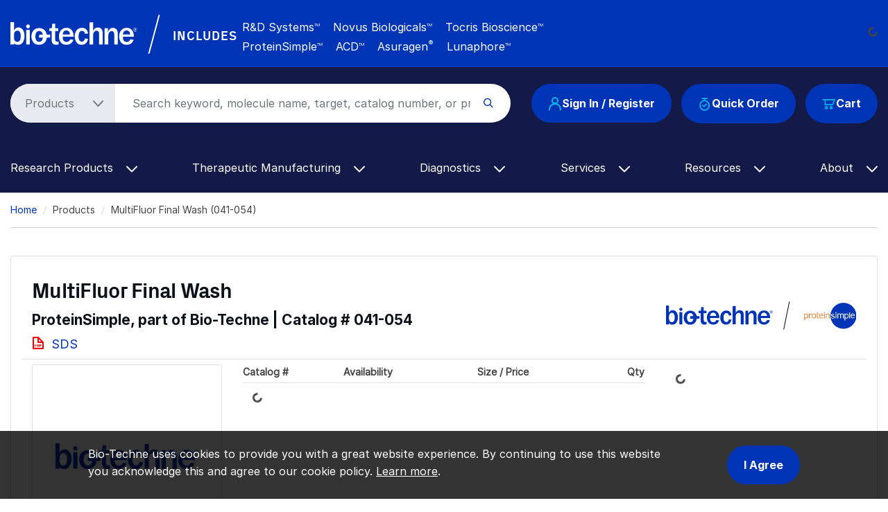

--- FILE ---
content_type: text/html; charset=UTF-8
request_url: https://www.bio-techne.com/p/imaging/multifluor-final-wash_041-054
body_size: 17031
content:
<!DOCTYPE html>
<html lang="en" dir="ltr" prefix="og: https://ogp.me/ns#">
  <head>
    <meta charset="utf-8" />
<noscript><style>form.antibot * :not(.antibot-message) { display: none !important; }</style>
</noscript><meta name="applicable-device" content="pc,mobile" />
<link rel="canonical" href="https://www.bio-techne.com/p/imaging/multifluor-final-wash_041-054" />
<meta property="og:site_name" content="Bio-Techne" />
<meta property="og:type" content="Website" />
<meta property="og:url" content="https://www.bio-techne.com/" />
<meta property="og:title" content="MultiFluor Final Wash (041-054) by ProteinSimple, Part of Bio-Techne" />
<meta name="Generator" content="Drupal 10 (https://www.drupal.org)" />
<meta name="MobileOptimized" content="width" />
<meta name="HandheldFriendly" content="true" />
<meta name="viewport" content="width=device-width, initial-scale=1.0" />
<script type="application/ld+json">{
    "@context": "https://schema.org",
    "@graph": [
        {
            "@type": "WebPage",
            "@id": "https://www.bio-techne.com/p/imaging/multifluor-final-wash_041-054",
            "breadcrumb": {
                "@type": "BreadcrumbList",
                "itemListElement": [
                    {
                        "@type": "ListItem",
                        "position": 1,
                        "name": "Home",
                        "item": "https://www.bio-techne.com/"
                    }
                ]
            }
        }
    ]
}</script>
<meta http-equiv="x-dns-prefetch-control" content="on" />
<meta http-equiv="x-ua-compatible" content="ie=edge" />
<meta name="keywords" content="041-054, MultiFluor Final Wash, ProteinSimple Consumables" />
<meta name="description" content="Purchase ProteinSimple a Bio-Techne Brand, MultiFluor Final Wash. Automate your workflow." />
<script type="application/ld+json" id="json-ld">[{"@context":"http://schema.org","@type":"Product","additionalProperty":[],"aggregateRating":[],"alternateName":"","brand":{"@type":"Brand","name":"ProteinSimple"},"description":"","image":[],"isRelatedTo":[],"itemcondition":"new","mpn":"041-054","name":"MultiFluor Final Wash","productID":"041-054","review":[],"sku":"041-054","url":"https://www.bio-techne.com/p/imaging/multifluor-final-wash_041-054"},{"@context":"http://schema.org","@type":"AskAction","question":[]}]</script>
<link rel="alternate" hreflang="en" href="https://www.bio-techne.com/p/imaging/multifluor-final-wash_041-054" />
<link rel="alternate" hreflang="zh-hans" href="https://www.bio-techne.com/cn/p/imaging/multifluor-final-wash_041-054" />
<link rel="alternate" hreflang="ja" href="https://www.bio-techne.com/ja/p/imaging/multifluor-final-wash_041-054" />
<link rel="icon" href="/themes/custom/bio_techne_global/favicon.ico" type="image/vnd.microsoft.icon" />
<link rel="preconnect" href="https://resources.bio-techne.com" />
<link rel="preconnect" href="https://resources.tocris.com" />
<link rel="preconnect" href="https://i.icomoon.io" />
<link rel="preconnect" href="https://cdn.icomoon.io" />
<link rel="dns-prefetch" href="https://connect.facebook.net" />
<link rel="dns-prefetch" href="https://resources.bio-techne.com" />
<link rel="dns-prefetch" href="https://snap.licdn.com" />
<link rel="dns-prefetch" href="https://www.google-analytics.com" />
<link rel="dns-prefetch" href="https://munchkin.marketo.net" />
<link rel="dns-prefetch" href="https://resources.tocris.com" />
<link rel="dns-prefetch" href="https://i.icomoon.io" />
<link rel="dns-prefetch" href="https://cdn.icomoon.io" />

    <title>MultiFluor Final Wash (041-054) by ProteinSimple, Part of Bio-Techne</title>
    <link rel="stylesheet" media="all" href="/sites/default/files/css/css_Q7aQK27jQXEI8aXj-E8Npz_15Lq0TJ8N6D4-wD1Xhng.css?delta=0&amp;language=en&amp;theme=bio_techne_global&amp;include=[base64]" />
<link rel="stylesheet" media="all" href="/sites/default/files/css/css__olMcSSqtBdDnFpbBRUmnPsPiZp9U1U3oMUgpBK8-1Q.css?delta=1&amp;language=en&amp;theme=bio_techne_global&amp;include=[base64]" />

    <script type="application/json" data-drupal-selector="drupal-settings-json">{"path":{"baseUrl":"\/","pathPrefix":"","currentPath":"p\/imaging\/multifluor-final-wash_041-054","currentPathIsAdmin":false,"isFront":false,"currentLanguage":"en"},"pluralDelimiter":"\u0003","suppressDeprecationErrors":true,"ajaxPageState":{"libraries":"[base64]","theme":"bio_techne_global","theme_token":null},"ajaxTrustedUrl":[],"gtag":{"tagId":"","consentMode":false,"otherIds":[],"events":[],"additionalConfigInfo":[]},"gtm":{"tagId":null,"settings":{"data_layer":"dataLayer","include_environment":false},"tagIds":["GTM-N2MWQDR"]},"dataLayer":{"defaultLang":"en","languages":{"en":{"id":"en","name":"English","direction":"ltr","weight":0},"zh-hans":{"id":"zh-hans","name":"Chinese, Simplified","direction":"ltr","weight":1},"ja":{"id":"ja","name":"Japanese","direction":"ltr","weight":2}}},"internationalization":{"origin":{"id":"us","label":"US","country_name":"United States","alternate_spellings":"US USA","country_enabled":true,"country_encased":false,"commerce_enabled":true,"credit_cards_enabled":true,"region":"North America","currency":"USD","localities":"[{\u0022text\u0022:\u0022Delaware\u0022,\u0022value\u0022:\u0022DE\u0022},{\u0022text\u0022:\u0022Hawaii\u0022,\u0022value\u0022:\u0022HI\u0022},{\u0022text\u0022:\u0022Puerto Rico\u0022,\u0022value\u0022:\u0022PR\u0022},{\u0022text\u0022:\u0022Texas\u0022,\u0022value\u0022:\u0022TX\u0022},{\u0022text\u0022:\u0022Palau\u0022,\u0022value\u0022:\u0022PW\u0022},{\u0022text\u0022:\u0022Massachusetts\u0022,\u0022value\u0022:\u0022MA\u0022},{\u0022text\u0022:\u0022Maryland\u0022,\u0022value\u0022:\u0022MD\u0022},{\u0022text\u0022:\u0022Maine\u0022,\u0022value\u0022:\u0022ME\u0022},{\u0022text\u0022:\u0022Iowa\u0022,\u0022value\u0022:\u0022IA\u0022},{\u0022text\u0022:\u0022Marshall Islands\u0022,\u0022value\u0022:\u0022MH\u0022},{\u0022text\u0022:\u0022Idaho\u0022,\u0022value\u0022:\u0022ID\u0022},{\u0022text\u0022:\u0022Michigan\u0022,\u0022value\u0022:\u0022MI\u0022},{\u0022text\u0022:\u0022Utah\u0022,\u0022value\u0022:\u0022UT\u0022},{\u0022text\u0022:\u0022Armed Forces (AA)\u0022,\u0022value\u0022:\u0022AA\u0022},{\u0022text\u0022:\u0022Minnesota\u0022,\u0022value\u0022:\u0022MN\u0022},{\u0022text\u0022:\u0022Missouri\u0022,\u0022value\u0022:\u0022MO\u0022},{\u0022text\u0022:\u0022Northern Mariana Islands\u0022,\u0022value\u0022:\u0022MP\u0022},{\u0022text\u0022:\u0022Illinois\u0022,\u0022value\u0022:\u0022IL\u0022},{\u0022text\u0022:\u0022Armed Forces (AE)\u0022,\u0022value\u0022:\u0022AE\u0022},{\u0022text\u0022:\u0022Indiana\u0022,\u0022value\u0022:\u0022IN\u0022},{\u0022text\u0022:\u0022Mississippi\u0022,\u0022value\u0022:\u0022MS\u0022},{\u0022text\u0022:\u0022Montana\u0022,\u0022value\u0022:\u0022MT\u0022},{\u0022text\u0022:\u0022Alaska\u0022,\u0022value\u0022:\u0022AK\u0022},{\u0022text\u0022:\u0022Virginia\u0022,\u0022value\u0022:\u0022VA\u0022},{\u0022text\u0022:\u0022Alabama\u0022,\u0022value\u0022:\u0022AL\u0022},{\u0022text\u0022:\u0022Armed Forces (AP)\u0022,\u0022value\u0022:\u0022AP\u0022},{\u0022text\u0022:\u0022Arkansas\u0022,\u0022value\u0022:\u0022AR\u0022},{\u0022text\u0022:\u0022American Samoa\u0022,\u0022value\u0022:\u0022AS\u0022},{\u0022text\u0022:\u0022Virgin Islands\u0022,\u0022value\u0022:\u0022VI\u0022},{\u0022text\u0022:\u0022North Carolina\u0022,\u0022value\u0022:\u0022NC\u0022},{\u0022text\u0022:\u0022North Dakota\u0022,\u0022value\u0022:\u0022ND\u0022},{\u0022text\u0022:\u0022Rhode Island\u0022,\u0022value\u0022:\u0022RI\u0022},{\u0022text\u0022:\u0022Nebraska\u0022,\u0022value\u0022:\u0022NE\u0022},{\u0022text\u0022:\u0022Arizona\u0022,\u0022value\u0022:\u0022AZ\u0022},{\u0022text\u0022:\u0022New Hampshire\u0022,\u0022value\u0022:\u0022NH\u0022},{\u0022text\u0022:\u0022New Jersey\u0022,\u0022value\u0022:\u0022NJ\u0022},{\u0022text\u0022:\u0022Vermont\u0022,\u0022value\u0022:\u0022VT\u0022},{\u0022text\u0022:\u0022New Mexico\u0022,\u0022value\u0022:\u0022NM\u0022},{\u0022text\u0022:\u0022Florida\u0022,\u0022value\u0022:\u0022FL\u0022},{\u0022text\u0022:\u0022Micronesia\u0022,\u0022value\u0022:\u0022FM\u0022},{\u0022text\u0022:\u0022Nevada\u0022,\u0022value\u0022:\u0022NV\u0022},{\u0022text\u0022:\u0022Washington\u0022,\u0022value\u0022:\u0022WA\u0022},{\u0022text\u0022:\u0022New York\u0022,\u0022value\u0022:\u0022NY\u0022},{\u0022text\u0022:\u0022South Carolina\u0022,\u0022value\u0022:\u0022SC\u0022},{\u0022text\u0022:\u0022South Dakota\u0022,\u0022value\u0022:\u0022SD\u0022},{\u0022text\u0022:\u0022Wisconsin\u0022,\u0022value\u0022:\u0022WI\u0022},{\u0022text\u0022:\u0022Ohio\u0022,\u0022value\u0022:\u0022OH\u0022},{\u0022text\u0022:\u0022Georgia\u0022,\u0022value\u0022:\u0022GA\u0022},{\u0022text\u0022:\u0022Oklahoma\u0022,\u0022value\u0022:\u0022OK\u0022},{\u0022text\u0022:\u0022California\u0022,\u0022value\u0022:\u0022CA\u0022},{\u0022text\u0022:\u0022West Virginia\u0022,\u0022value\u0022:\u0022WV\u0022},{\u0022text\u0022:\u0022Wyoming\u0022,\u0022value\u0022:\u0022WY\u0022},{\u0022text\u0022:\u0022Oregon\u0022,\u0022value\u0022:\u0022OR\u0022},{\u0022text\u0022:\u0022Kansas\u0022,\u0022value\u0022:\u0022KS\u0022},{\u0022text\u0022:\u0022Colorado\u0022,\u0022value\u0022:\u0022CO\u0022},{\u0022text\u0022:\u0022Kentucky\u0022,\u0022value\u0022:\u0022KY\u0022},{\u0022text\u0022:\u0022Guam\u0022,\u0022value\u0022:\u0022GU\u0022},{\u0022text\u0022:\u0022Pennsylvania\u0022,\u0022value\u0022:\u0022PA\u0022},{\u0022text\u0022:\u0022Connecticut\u0022,\u0022value\u0022:\u0022CT\u0022},{\u0022text\u0022:\u0022Louisiana\u0022,\u0022value\u0022:\u0022LA\u0022},{\u0022text\u0022:\u0022Tennessee\u0022,\u0022value\u0022:\u0022TN\u0022},{\u0022text\u0022:\u0022District of Columbia\u0022,\u0022value\u0022:\u0022DC\u0022}]","phone_pattern":"","country_shipping":"45","shipping_delay":0,"country_contact_message":"","product_block_message":"","default_language_setting":"en","default_contact_email":""},"languagePrefix":"\/"},"bloomreach_pixel":{"br_info":{"acct_id":"6368","domain_key":"biotechne"},"page_info":{"ptype":"product"},"order_info":{"order_id":""},"user_info":{"uid":0},"searchbar":{"enabled":"1","form":".product-search-form","input":"#product-search-keywords"},"atc":{"enabled":"1","form":".add-to-cart-block"},"product_info":{"prod_name":"MultiFluor Final Wash","prod_id":"041-054","sku":"041-054"}},"user":{"uid":0,"permissionsHash":"6f7fe1fb81f9076330ec5b7aede73581f5f10038904bc5f8dd29c103866eafbf"}}</script>
<script src="/sites/default/files/js/js_PY8gnrr0rwSmcS0YoL2GhEznfKS6jtttIylJh5GwFkI.js?scope=header&amp;delta=0&amp;language=en&amp;theme=bio_techne_global&amp;include=[base64]"></script>
<script src="/modules/contrib/google_tag/js/gtag.js?t5da86"></script>
<script src="/modules/contrib/google_tag/js/gtm.js?t5da86"></script>

  </head>
  <body>
        <a href="#main-content" class="visually-hidden focusable">
      Skip to main content
    </a>
    <noscript><iframe src="https://www.googletagmanager.com/ns.html?id=GTM-N2MWQDR"
                  height="0" width="0" style="display:none;visibility:hidden"></iframe></noscript>

      <div class="dialog-off-canvas-main-canvas" data-off-canvas-main-canvas>
    <div id="page-wrapper">
  
        <div id="page">
      <header id="header" class="header" role="banner" aria-label="Site header">
    <div class="section layout-container clearfix">
            <section id="site-header__top">
  <div class="container-fluid container-wide">
    <div class="row m___navigation-utility-top">
      <div class="col-xl-2 col-lg-12 text-xl-left text-lg-center">
        <div id="site-header__logo" class="valign d-none d-lg-block mb-md-3">
            <div>
    <div id="block-sitebranding" class="site-branding system_branding_block">
  
    
        <a href="/" title="Home" rel="home" class="site-branding__logo">
      <img width="160" height="28" src="/themes/custom/bio_techne_global/logo.svg" alt="Home" />
    </a>
    </div>

  </div>

        </div>
      </div><!-- end col -->
      <div class="col d-none d-xl-block text-lg-left text-md-center">
        <div class="utility-bar-tagline rotating-text position-absolute">
          <p class="ml-xl-4 bt-px_groteskbold text-white mb-0">
            Global Developer, Manufacturer, and Supplier of High-Quality<br/>
            Reagents, Analytical Instruments, and Precision Diagnostics.
          </p>
        </div><!-- end rotating-text -->
        <div class="utility-bar-brands rotating-text position-absolute ml-xl-4 text-white mb-0">
          <div class="row">
            <div class="col-2">
              <div class="bt-px_groteskbold valign utility-bar-includes">INCLUDES</div>
            </div><!-- end row -->
            <div class="col-lg-10 col-md-auto bt-inter">
              <span class="mr-3">R&amp;D Systems<sup>TM</sup></span>
              <span class="mr-3">Novus Biologicals<sup>TM</sup></span>
              <span class="mr-3">Tocris Bioscience<sup>TM</sup></span><br/>
              <span class="mr-3">ProteinSimple<sup>TM</sup></span>
              <span class="mr-3">ACD<sup>TM</sup></span>
              <span class="mr-3">Asuragen<sup style="font-size:11px;">&reg;</sup></span>
              <span>Lunaphore<sup>TM</sup></span>
            </div><!-- end col -->
          </div><!--end row -->
        </div><!-- end rotating-text -->
      </div><!-- end col -->
      <div class="col-xl-auto col-lg-12">
        <div class="row">
          <div class="col text-xl-left text-center">
                      </div><!-- end a___navigation-links col -->
        </div><!-- end row -->
        <div class="row">
          <div class="col text-xl-left text-center">
                          <nav id="m___navigation-language">
                  <div>
    <div id="block-i18ncountryselect" class="i18n_country_select">
  
    
      <div id="country-select-block-placeholder">
  <div id="country-select-block-spinner" class="spinner-border spinner-border-sm mt-3 ml-3" role="status">
    <span class="sr-only">Loading...</span>
  </div>
</div>

  </div>

  </div>

              </nav>
                      </div><!-- end m___navigation-language col -->
        </div><!-- end row -->
      </div><!-- end col -->
    </div><!-- end m___navigation-utility-top row -->
  </div>
</section>
      <div id="header-bg" class="bg-bt-secondary">
        <section id="site-header__middle">
          <div class="container-fluid container-wide">
            <div class="row search-row">
              <div id="hamburger-col" class="col-3 col-sm-3 col-md-2 d-block d-lg-none">
    <button class="navbar-toggler collapsed" type="button" data-toggle="collapse"
          data-target="#navbarSupportedContent" aria-controls="navbarSupportedContent"
          aria-expanded="false" aria-label="Toggle navigation">
    <span class="icon-bar top-bar"></span>
    <span class="icon-bar middle-bar"></span>
    <span class="icon-bar bottom-bar"></span>
  </button>
</div><!-- end col -->
              <div class="col-6 col-sm-6 col-md-8 d-block d-lg-none text-center">
  <div id="site-header__logo" class="vertical-align mb-3">
      <div>
    <div id="block-sitebranding" class="site-branding system_branding_block">
  
    
        <a href="/" title="Home" rel="home" class="site-branding__logo">
      <img width="160" height="28" src="/themes/custom/bio_techne_global/logo.svg" alt="Home" />
    </a>
    </div>

  </div>

  </div>
</div><!-- end col -->
<div id="tools-col" class="col-3 col-md-12 col-lg-auto order-sm-1 order-md-12 order-lg-12">
  <div id="site-header__tools" class="vertical-align">
            <div class="row">
    <div class="col-md-12">
      <div class="d-flex justify-content-end justify-content-md-center justify-content-lg-end">
        <div class="text-right order-3 user_cart_information_block" id="block-biotechnecartinformation">
  
    
      <a class="btn-primary position-relative" href="/cart/view-cart">
  <span class="icon icon-bt-icon-cart"></span>
  <span class="cart-count-wrap">
    </span>
  <span class="cart-text">Cart</span>
</a>

  </div>
<div class="mr-3 d-none d-md-block order-2 block-quickorderblock quick_order_block" id="block-quickorderblock">
  
    
        <div class="quick-order-block js-quickorder">
    <div class="quick-order-block__link js-quickorder-link d-none d-md-block rounded-top position-relative">
      <span class="js-link-text quick-order-block__link-text">
        <a class="btn-primary" href="/commerce/quickorder"><span class="icon icon-bt-icon-quick-order"></span>Quick Order</a>
      </span>
    </div>
  </div>

  </div>
<div class="mr-3 order-1 user_account_information_block" id="block-biotechneuserinformation">
  
    
      <a class="btn btn-primary" rel="nofollow" href="/account/login" role="button">
  <span class="icon icon-bt-icon-user"></span> Sign In / Register
</a>

  </div>

      </div>
    </div>
  </div>

      </div>
</div><!-- end col -->
              <div class="col order-sm-12 order-md-1 order-lg-1">
  <div id="site-header__search">
    <!-- if a search bar is created render the search bar -->
          <section role="search" class="vertical-align">
          <div>
    <div class="block-product-search-form-block product_search_form_block" id="block-product-search-form-block">
  
    
      <div class="row">
  <div class="col-sm-12 search-bar mb-md-4">
    <form class="product-search-form"
          action="/search" method="get"
          id="product-search-form" accept-charset="UTF-8"
          data-date="2025-11-20 11:11:16">
      <div class="container-inline input-group" id="edit-container">
        <div
          class="js-form-type-select">
          <select class="dropdown-select text-dark-gray js-search-section-dropdown mr-2 pl-4 pr-5"
                  id="edit-search-type" name="search_type"
                  aria-label="Select search type">
                          <option value="products">Products</option>
                          <option value="resources">Resources</option>
                      </select>
        </div>
        <input
          placeholder="Search keyword, molecule name, target, catalog number, or product type..."
          autocomplete="off"
          class="form-control js-search-bar form-autocomplete form-text required ui-autocomplete-input"
          title="Search keyword, molecule name, target, catalog number, or product type..."
          data-autocomplete-path="/ajax/product-search/auto-suggest"
          type="text" id="product-search-keywords" name="keywords" value="" size="60"
          maxlength="256" required="required" aria-required="true"
          data-once="autocomplete" spellcheck="false">
        <div class="form-actions" id="edit-actions">
          <div class="input-group-append">
            <input
              class="form-submit" type="submit" value="">
          </div>
        </div>
      </div>
    </form>
  </div>
</div>

  </div>

  </div>

      </section>
      </div>
</div><!-- end col -->
            </div><!-- end row -->
          </div><!-- end container -->
        </section>
        <section id="site-header__bottom">
          <div class="container-fluid container-wide">
            <div class="row">
              <div class="col-md-12">
                <!-- Primary navigation for site -->
<nav id="main-nav">
        <div>
    <div id="block-bio-techne-global-mainmenublock" class="main_menu_block">
  
    
      <nav role="navigation" aria-labelledby="block-main-menu"
     id="block-main-menu"
     class="contextual-region navbar navbar-expand-md navbar-dark">
  <div class="collapse navbar-collapse" id="navbarSupportedContent" data-date="2025-12-02 12:12:42">
          <ul
   class="navbar-nav ml-auto">
                                                            <li class="nav-item dropdown d-md-none">
        <a class="nav-link dropdown-toggle" href="#" id="navbarDropdown-quick-order"
           data-toggle="dropdown" role="button" aria-haspopup="true" aria-expanded="false"> Quick Order
          <span class="icon-bt-icon-caret-cropped menu-caret js-caret d-inline-block"></span>
        </a>
        <div class="dropdown-menu dropdown-menu-quick-order"
             aria-labelledby="navbarDropdown-quick-order">
                      <div class="row">
                                              <a href="/commerce/quickorder" title="Quick order form" class="dropdown-item text-wrap" data-drupal-link-system-path="commerce/quickorder">Quick Order Form</a>

          
                          </div>
                  </div>
      </li>
                                          <li class="nav-item dropdown">
        <a class="nav-link dropdown-toggle" href="#" id="navbarDropdown-research-products"
           data-toggle="dropdown" role="button" aria-haspopup="true" aria-expanded="false"> Research Products
          <span class="icon-bt-icon-caret-cropped menu-caret js-caret d-inline-block"></span>
        </a>
        <div class="dropdown-menu dropdown-menu-research-products"
             aria-labelledby="navbarDropdown-research-products">
                      <div class="row">
                                            <div class="col sub-menu-wrapper">
        <div class="sub-menu-header">
          Reagents &amp; Kits<span class="icon-keyboard_arrow_down submenu-caret"></span>
          <hr/>
          <div class="menu-children-wrap sub-menu-box">
                            <a href="/reagents/antibodies" class="dropdown-item text-wrap" data-drupal-link-system-path="node/276">Antibodies</a>

                            <a href="/reagents/cell-culture-reagents" class="dropdown-item text-wrap" data-drupal-link-system-path="node/156">Cell Culture Reagents</a>

                            <a href="/reagents/compound-libraries" class="dropdown-item text-wrap" data-drupal-link-system-path="node/1096">Compound Libraries</a>

                            <a href="/reagents/elisa-kits" class="dropdown-item text-wrap" data-drupal-link-system-path="node/176">ELISA Kits</a>

                            <a href="/reagents/elispot-kits" class="dropdown-item text-wrap" data-drupal-link-system-path="node/141">ELISpot Kits</a>

                            <a href="/reagents/enzymes" class="dropdown-item text-wrap" data-drupal-link-system-path="node/246">Enzymes</a>

                            <a href="/reagents/fluorescent-dyes-probes" class="dropdown-item text-wrap" data-drupal-link-system-path="node/6191">Fluorescent Dyes and Probes</a>

                            <a href="/reagents/luminex-assays" class="dropdown-item text-wrap" data-drupal-link-system-path="node/181">Luminex Assays</a>

                            <a href="/reagents/proteins" class="dropdown-item text-wrap" data-drupal-link-system-path="node/236">Proteins</a>

                            <a href="/reagents/proteome-profiler-antibody-arrays" class="dropdown-item text-wrap" data-drupal-link-system-path="node/206">Proteome Profiler Antibody Arrays</a>

                            <a href="/reagents/rnascope-ish-technology" class="dropdown-item text-wrap" data-drupal-link-system-path="node/1626">RNAscope ISH Probes &amp; Assays</a>

                            <a href="/reagents/simple-plex-immunoassays" class="dropdown-item text-wrap" data-drupal-link-system-path="node/1531">Simple Plex Immunoassays</a>

                            <a href="/reagents/small-molecules-and-peptides" class="dropdown-item text-wrap" data-drupal-link-system-path="node/371">Small Molecules &amp; Inhibitors</a>

                            <a href="/reagents/spear-assays" class="dropdown-item text-wrap" data-drupal-link-system-path="node/14256">SPEAR UltraDetect Assays</a>

                      </div>
        </div>
      </div>
          
                                            <div class="col sub-menu-wrapper">
        <div class="sub-menu-header">
          GMP Products<span class="icon-keyboard_arrow_down submenu-caret"></span>
          <hr/>
          <div class="menu-children-wrap sub-menu-box">
                            <a href="/gmp-products/gmp-proteins" class="dropdown-item text-wrap" data-drupal-link-system-path="node/511">GMP Proteins</a>

                            <a href="/gmp-products/gmp-small-molecules" class="dropdown-item text-wrap" data-drupal-link-system-path="node/366">GMP Small Molecules</a>

                            <a href="/gmp-products/gmp-antibodies" class="dropdown-item text-wrap" data-drupal-link-system-path="node/13266">GMP Antibodies</a>

                            <a href="/gmp-products/gmp-capabilities" title="GMP Capabilities" class="dropdown-item text-wrap" data-drupal-link-system-path="node/1071">GMP Capabilities</a>

                      </div>
        </div>
      </div>
          
                                            <div class="col sub-menu-wrapper">
        <div class="sub-menu-header">
          Instruments<span class="icon-keyboard_arrow_down submenu-caret"></span>
          <hr/>
          <div class="menu-children-wrap sub-menu-box">
                            <a href="/brands/proteinsimple" class="dropdown-item text-wrap" data-drupal-link-system-path="node/3281">ProteinSimple Instruments</a>

                            <a href="/instruments/ice" title="Our capillary electrophoresis instruments (icIEF and CE-SDS) provide reproducible quantitative analysis for thorough therapeutic protein characterization." class="dropdown-item text-wrap" data-drupal-link-system-path="node/256">iCE Maurice</a>

                            <a href="/instruments/imagers" class="dropdown-item text-wrap" data-drupal-link-system-path="node/536">Imagers</a>

                            <a href="/instruments/luminex" class="dropdown-item text-wrap" data-drupal-link-system-path="node/241">Luminex</a>

                            <a href="/instruments/micro-flow-imaging" class="dropdown-item text-wrap" data-drupal-link-system-path="node/526">Micro-Flow Imaging</a>

                            <a href="/instruments/simple-plex" class="dropdown-item text-wrap" data-drupal-link-system-path="node/541">Simple Plex Ella</a>

                            <a href="/instruments/simple-western" class="dropdown-item text-wrap" data-drupal-link-system-path="node/521">Simple Western</a>

                            <a href="/instruments/single-cell-dispensers" class="dropdown-item text-wrap" data-drupal-link-system-path="node/6361">Single Cell Dispensers</a>

                            <a href="/instruments/single-cell-western" class="dropdown-item text-wrap" data-drupal-link-system-path="node/531">Single-Cell Western</a>

                            <a href="/instruments" class="dropdown-item text-wrap" data-drupal-link-system-path="node/13391">View All Instruments</a>

                      </div>
        </div>
      </div>
          
                                            <div class="col sub-menu-wrapper">
        <div class="sub-menu-header">
          Applications<span class="icon-keyboard_arrow_down submenu-caret"></span>
          <hr/>
          <div class="menu-children-wrap sub-menu-box">
                            <a href="/methods/bioprocessing" class="dropdown-item text-wrap">Bioprocessing</a>

                            <a href="/applications/crispr" class="dropdown-item text-wrap" data-drupal-link-system-path="node/9356">CRISPR</a>

                            <a href="/applications/electrophysiology" class="dropdown-item text-wrap" data-drupal-link-system-path="node/426">Electrophysiology</a>

                            <a href="/applications/flow-cytometry" class="dropdown-item text-wrap" data-drupal-link-system-path="node/321">Flow Cytometry</a>

                            <a href="/applications/imaging" class="dropdown-item text-wrap" data-drupal-link-system-path="node/10181">Imaging </a>

                            <a href="/applications/immunoassays" class="dropdown-item text-wrap" data-drupal-link-system-path="node/496">Immunoassays</a>

                            <a href="/resources/instrument-applications" class="dropdown-item text-wrap" data-drupal-link-system-path="node/3341">Instrument Applications</a>

                            <a href="/applications/mass-cytometry" class="dropdown-item text-wrap" data-drupal-link-system-path="node/14106">Mass Cytometry (CyTOF)</a>

                            <a href="/applications/spatial-biology" class="dropdown-item text-wrap" data-drupal-link-system-path="node/13416">Spatial Biology</a>

                            <a href="/applications/vaccine-development" class="dropdown-item text-wrap" data-drupal-link-system-path="node/566">Vaccine Development</a>

                            <a href="/applications/western-blotting" class="dropdown-item text-wrap" data-drupal-link-system-path="node/281">Western Blotting</a>

                            <a href="/applications" class="dropdown-item text-wrap" data-drupal-link-system-path="node/6736">View All Applications</a>

                      </div>
        </div>
      </div>
          
                                            <div class="col sub-menu-wrapper">
        <div class="sub-menu-header">
          Research Areas<span class="icon-keyboard_arrow_down submenu-caret"></span>
          <hr/>
          <div class="menu-children-wrap sub-menu-box">
                            <a href="/research-areas/cancer" class="dropdown-item text-wrap" data-drupal-link-system-path="node/8791">Cancer</a>

                            <a href="/research-areas/cell-biology" class="dropdown-item text-wrap" data-drupal-link-system-path="node/10661">Cell Biology</a>

                            <a href="/research-areas/cell-and-gene-therapy" class="dropdown-item text-wrap" data-drupal-link-system-path="node/51">Cell &amp; Gene Therapy</a>

                            <a href="/research-areas/coronavirus" class="dropdown-item text-wrap" data-drupal-link-system-path="node/576">COVID-19</a>

                            <a href="/research-areas/epigenetics" class="dropdown-item text-wrap" data-drupal-link-system-path="node/9511">Epigenetics</a>

                            <a href="/research-areas/hypoxia" class="dropdown-item text-wrap" data-drupal-link-system-path="node/8846">Hypoxia</a>

                            <a href="/research-areas/immunology" class="dropdown-item text-wrap" data-drupal-link-system-path="node/10601">Immunology</a>

                            <a href="/research-areas/immuno-oncology" class="dropdown-item text-wrap" data-drupal-link-system-path="node/381">Immuno-Oncology</a>

                            <a href="/research-areas/metabolism" class="dropdown-item text-wrap" data-drupal-link-system-path="node/406">Metabolism</a>

                            <a href="/research-areas/neuroscience" class="dropdown-item text-wrap" data-drupal-link-system-path="node/10591">Neuroscience</a>

                            <a href="/research-areas/organoids-3d-culture" class="dropdown-item text-wrap" data-drupal-link-system-path="node/1452">Organoid and 3-D Culture</a>

                            <a href="/research-areas/stem-cells" class="dropdown-item text-wrap" data-drupal-link-system-path="node/161">Stem Cells</a>

                            <a href="/research-areas/targeted-protein-degradation" class="dropdown-item text-wrap" data-drupal-link-system-path="node/376">Targeted Protein Degradation</a>

                            <a href="/research-areas" class="dropdown-item text-wrap" data-drupal-link-system-path="node/6741">View All Research Areas</a>

                      </div>
        </div>
      </div>
          
                          </div>
                  </div>
      </li>
                                          <li class="nav-item dropdown">
        <a class="nav-link dropdown-toggle" href="#" id="navbarDropdown-therapeutic-manufacturing"
           data-toggle="dropdown" role="button" aria-haspopup="true" aria-expanded="false"> Therapeutic Manufacturing
          <span class="icon-bt-icon-caret-cropped menu-caret js-caret d-inline-block"></span>
        </a>
        <div class="dropdown-menu dropdown-menu-therapeutic-manufacturing"
             aria-labelledby="navbarDropdown-therapeutic-manufacturing">
                      <div class="row">
                                            <div class="col sub-menu-wrapper">
        <div class="sub-menu-header">
          Reagents &amp; Kits<span class="icon-keyboard_arrow_down submenu-caret"></span>
          <hr/>
          <div class="menu-children-wrap sub-menu-box">
                            <a href="/reagents/cell-culture-reagents/serum-free-animal-free" class="dropdown-item text-wrap" data-drupal-link-system-path="node/3576">Animal-Free Cell Culture</a>

                            <a href="/reagents/elisa-kits" class="dropdown-item text-wrap" data-drupal-link-system-path="node/176">ELISA Kits</a>

                            <a href="/therapeutic-manufacturing/gene-delivery-tcbuster" title="Gene Engineering Reagents: Bio-Techne" class="dropdown-item text-wrap" data-drupal-link-system-path="node/1136">Gene Engineering Reagents</a>

                            <a href="/therapeutic-manufacturing/simple-plex-assays" class="dropdown-item text-wrap" title="Bioprocess impurities and immunotitration" data-drupal-link-system-path="node/1311">Simple Plex Immunoassays</a>

                      </div>
        </div>
      </div>
          
                                            <div class="col sub-menu-wrapper">
        <div class="sub-menu-header">
          GMP Products<span class="icon-keyboard_arrow_down submenu-caret"></span>
          <hr/>
          <div class="menu-children-wrap sub-menu-box">
                            <a href="/gmp-products/gmp-proteins" class="dropdown-item text-wrap" data-drupal-link-system-path="node/511">GMP Proteins</a>

                            <a href="/gmp-products/gmp-small-molecules" class="dropdown-item text-wrap" data-drupal-link-system-path="node/366">GMP Small Molecules</a>

                            <a href="/gmp-products/gmp-antibodies" class="dropdown-item text-wrap" data-drupal-link-system-path="node/13266">GMP Antibodies</a>

                            <a href="/gmp-products/closed-process-solutions" class="dropdown-item text-wrap" data-drupal-link-system-path="node/13016">Closed Process Solutions</a>

                            <a href="/gmp-products/gmp-capabilities" title="GMP Capabilities" class="dropdown-item text-wrap" data-drupal-link-system-path="node/1071">GMP Capabilities</a>

                            <a href="/gmp-products/ruo-to-gmp" class="dropdown-item text-wrap" data-drupal-link-system-path="node/3421">Transition to GMP </a>

                            <a href="/gmp-products/loa-request" class="dropdown-item text-wrap" data-drupal-link-system-path="node/13326">DMF/LOA Request</a>

                      </div>
        </div>
      </div>
          
                                            <div class="col sub-menu-wrapper">
        <div class="sub-menu-header">
          Instruments<span class="icon-keyboard_arrow_down submenu-caret"></span>
          <hr/>
          <div class="menu-children-wrap sub-menu-box">
                            <a href="/brands/proteinsimple" class="dropdown-item text-wrap" data-drupal-link-system-path="node/3281">ProteinSimple Instruments</a>

                            <a href="/instruments/ice" class="dropdown-item text-wrap" data-drupal-link-system-path="node/256">iCE Maurice</a>

                            <a href="/instruments/imagers" class="dropdown-item text-wrap" data-drupal-link-system-path="node/536">Imagers</a>

                            <a href="/instruments/luminex" class="dropdown-item text-wrap" data-drupal-link-system-path="node/241">Luminex</a>

                            <a href="/instruments/micro-flow-imaging" class="dropdown-item text-wrap" data-drupal-link-system-path="node/526">Micro-Flow Imaging</a>

                            <a href="/instruments/simple-plex" class="dropdown-item text-wrap" data-drupal-link-system-path="node/541">Simple Plex Ella</a>

                            <a href="/instruments/simple-western" class="dropdown-item text-wrap" data-drupal-link-system-path="node/521">Simple Western</a>

                            <a href="/instruments/single-cell-dispensers" class="dropdown-item text-wrap" data-drupal-link-system-path="node/6361">Single Cell Dispensers</a>

                            <a href="/instruments/single-cell-western" class="dropdown-item text-wrap" data-drupal-link-system-path="node/531">Single Cell Western</a>

                            <a href="/instruments" class="dropdown-item text-wrap" data-drupal-link-system-path="node/13391">View All Instruments</a>

                      </div>
        </div>
      </div>
          
                                            <div class="col sub-menu-wrapper">
        <div class="sub-menu-header">
          Applications<span class="icon-keyboard_arrow_down submenu-caret"></span>
          <hr/>
          <div class="menu-children-wrap sub-menu-box">
                            <a href="/methods/bioprocessing" class="dropdown-item text-wrap">Bioprocessing</a>

                      </div>
        </div>
      </div>
          
                                            <div class="col sub-menu-wrapper">
        <div class="sub-menu-header">
          Research Areas<span class="icon-keyboard_arrow_down submenu-caret"></span>
          <hr/>
          <div class="menu-children-wrap sub-menu-box">
                            <a href="/research-areas/cell-and-gene-therapy" class="dropdown-item text-wrap" data-drupal-link-system-path="node/51">Cell &amp; Gene Therapy</a>

                            <a href="/applications/immuno-oncology-clinical" class="dropdown-item text-wrap" data-drupal-link-system-path="node/2066">Immuno-Oncology</a>

                      </div>
        </div>
      </div>
          
                          </div>
                  </div>
      </li>
                                          <li class="nav-item dropdown">
        <a class="nav-link dropdown-toggle" href="#" id="navbarDropdown-diagnostics"
           data-toggle="dropdown" role="button" aria-haspopup="true" aria-expanded="false"> Diagnostics
          <span class="icon-bt-icon-caret-cropped menu-caret js-caret d-inline-block"></span>
        </a>
        <div class="dropdown-menu dropdown-menu-diagnostics"
             aria-labelledby="navbarDropdown-diagnostics">
                      <div class="row">
                                            <div class="col sub-menu-wrapper">
        <div class="sub-menu-header">
          Controls &amp; Reagents<span class="icon-keyboard_arrow_down submenu-caret"></span>
          <hr/>
          <div class="menu-children-wrap sub-menu-box">
                            <a href="/diagnostics/clinical-quality-controls" class="dropdown-item text-wrap" data-drupal-link-system-path="node/7606">Clinical Quality Controls</a>

                            <a href="/diagnostics/molecular-quality-controls" class="dropdown-item text-wrap" data-drupal-link-system-path="node/5596">Molecular Controls</a>

                            <a href="/diagnostics/controls-reagents/rnascope-ish-probe-high-risk-hpv" class="dropdown-item text-wrap" data-drupal-link-system-path="node/5981">RNAscope™ ISH Probe High Risk HPV </a>

                      </div>
        </div>
      </div>
          
                                            <div class="col sub-menu-wrapper">
        <div class="sub-menu-header">
          Kits<span class="icon-keyboard_arrow_down submenu-caret"></span>
          <hr/>
          <div class="menu-children-wrap sub-menu-box">
                            <a href="/diagnostics/amplidex-genetic-testing-kits" class="dropdown-item text-wrap" data-drupal-link-system-path="node/5581">Genetics</a>

                            <a href="/diagnostics/quantidex-oncology-testing-kits" class="dropdown-item text-wrap" data-drupal-link-system-path="node/5586">Oncology</a>

                      </div>
        </div>
      </div>
          
                                            <div class="col sub-menu-wrapper">
        <div class="sub-menu-header">
          Technology<span class="icon-keyboard_arrow_down submenu-caret"></span>
          <hr/>
          <div class="menu-children-wrap sub-menu-box">
                            <a href="/diagnostics/exosome" class="dropdown-item text-wrap">The Power of Extracellular Vesicles</a>

                      </div>
        </div>
      </div>
          
                                            <div class="col sub-menu-wrapper">
        <div class="sub-menu-header">
          OEM Services<span class="icon-keyboard_arrow_down submenu-caret"></span>
          <hr/>
          <div class="menu-children-wrap sub-menu-box">
                            <a href="/diagnostics/ivd-assay-development" class="dropdown-item text-wrap" data-drupal-link-system-path="node/10881">IVD Assay Development</a>

                            <a href="/diagnostics/ivd-contract-manufacturing" class="dropdown-item text-wrap" data-drupal-link-system-path="node/7381">IVD Contract Manufacturing</a>

                            <a href="/diagnostics/molecular-quality-controls/oem-and-commercial-services" class="dropdown-item text-wrap" data-drupal-link-system-path="node/6781">Molecular Diagnostic OEM Services</a>

                      </div>
        </div>
      </div>
          
                          </div>
                  </div>
      </li>
                                          <li class="nav-item dropdown">
        <a class="nav-link dropdown-toggle" href="#" id="navbarDropdown-services"
           data-toggle="dropdown" role="button" aria-haspopup="true" aria-expanded="false"> Services
          <span class="icon-bt-icon-caret-cropped menu-caret js-caret d-inline-block"></span>
        </a>
        <div class="dropdown-menu dropdown-menu-services"
             aria-labelledby="navbarDropdown-services">
                      <div class="row">
                                            <div class="col sub-menu-wrapper">
        <div class="sub-menu-header">
          Custom Quotes<span class="icon-keyboard_arrow_down submenu-caret"></span>
          <hr/>
          <div class="menu-children-wrap sub-menu-box">
                            <a href="/services/bulk-quotes" class="dropdown-item text-wrap" data-drupal-link-system-path="services/bulk-quotes">Bulk Quote Discounts</a>

                            <a href="/services/custom-formulation" class="dropdown-item text-wrap" data-drupal-link-system-path="services/custom-formulation">Custom Formulation Quotes</a>

                            <a href="/reagents/rnascope-ish-technology/probes/custom/request-form" class="dropdown-item text-wrap" data-drupal-link-system-path="reagents/rnascope-ish-technology/probes/custom/request-form">RNAscope New Probe Request Form</a>

                      </div>
        </div>
      </div>
          
                                            <div class="col sub-menu-wrapper">
        <div class="sub-menu-header">
          Custom Services<span class="icon-keyboard_arrow_down submenu-caret"></span>
          <hr/>
          <div class="menu-children-wrap sub-menu-box">
                            <a href="/services/custom-services" class="dropdown-item text-wrap" data-drupal-link-system-path="node/1891">All Custom Services</a>

                            <a href="/services/custom-antibody-services" class="dropdown-item text-wrap" data-drupal-link-system-path="node/906">Custom Antibody Services</a>

                            <a href="/services/custom-cell-and-gene-therapy-services" class="dropdown-item text-wrap" data-drupal-link-system-path="node/1281">Custom Cell &amp; Gene Therapy Services</a>

                            <a href="/services/custom-elisa-services" class="dropdown-item text-wrap" data-drupal-link-system-path="node/261">Custom ELISA Services</a>

                            <a href="/services/custom-luminex-services" class="dropdown-item text-wrap" data-drupal-link-system-path="node/271">Custom Luminex Services</a>

                            <a href="/services/custom-protein-services" class="dropdown-item text-wrap" data-drupal-link-system-path="node/1441">Custom Protein Services</a>

                            <a href="/services/custom-simple-plex-services" class="dropdown-item text-wrap" data-drupal-link-system-path="node/6296">Custom Simple Plex Services</a>

                            <a href="/services/custom-targeted-protein-degradation-services" class="dropdown-item text-wrap" data-drupal-link-system-path="node/861">Custom Targeted Protein Degradation Services</a>

                            <a href="/services/professional-assay-services-rnascope" class="dropdown-item text-wrap" data-drupal-link-system-path="node/13441">RNAscope Professional Assay Services</a>

                            <a href="/reagents/rnascope-ish-technology/probes/custom" class="dropdown-item text-wrap" data-drupal-link-system-path="node/13461">RNAscope Custom Probe Design</a>

                      </div>
        </div>
      </div>
          
                                            <div class="col sub-menu-wrapper">
        <div class="sub-menu-header">
          Instrument Services<span class="icon-keyboard_arrow_down submenu-caret"></span>
          <hr/>
          <div class="menu-children-wrap sub-menu-box">
                            <a href="/services/certified-service-providers" class="dropdown-item text-wrap" data-drupal-link-system-path="node/14506">Certified Service Provider</a>

                            <a href="/services/certified-service-provider-program" class="dropdown-item text-wrap" data-drupal-link-system-path="node/5446">Certified Service Provider (CSP) Program</a>

                            <a href="/resources/instrument-services" class="dropdown-item text-wrap" data-drupal-link-system-path="node/5471">Instrument Support &amp; Services</a>

                            <a href="/services/instrument-services/simple-western-service-plans" class="dropdown-item text-wrap" data-drupal-link-system-path="node/3181">Simple Western Service Plans</a>

                      </div>
        </div>
      </div>
          
                                            <div class="col sub-menu-wrapper">
        <div class="sub-menu-header">
          Licensing<span class="icon-keyboard_arrow_down submenu-caret"></span>
          <hr/>
          <div class="menu-children-wrap sub-menu-box">
                            <a href="/services/biotechnology-licensing-partnering" class="dropdown-item text-wrap" data-drupal-link-system-path="node/1101">Biotechnology Licensing and Partnering</a>

                      </div>
        </div>
      </div>
          
                          </div>
                  </div>
      </li>
                                          <li class="nav-item dropdown">
        <a class="nav-link dropdown-toggle" href="#" id="navbarDropdown-resources"
           data-toggle="dropdown" role="button" aria-haspopup="true" aria-expanded="false"> Resources
          <span class="icon-bt-icon-caret-cropped menu-caret js-caret d-inline-block"></span>
        </a>
        <div class="dropdown-menu dropdown-menu-resources"
             aria-labelledby="navbarDropdown-resources">
                      <div class="row">
                                            <div class="col sub-menu-wrapper">
        <div class="sub-menu-header">
          Product &amp; Instrument Tools<span class="icon-keyboard_arrow_down submenu-caret"></span>
          <hr/>
          <div class="menu-children-wrap sub-menu-box">
                            <a href="/resources/cofa-finder-tool" class="dropdown-item text-wrap" data-drupal-link-system-path="resources/cofa-finder-tool">Certificate of Analysis (COA) Finder Tool</a>

                            <a href="/resources/calculators" class="dropdown-item text-wrap" data-drupal-link-system-path="node/7416">Calculators</a>

                            <a href="/resources/diagnostic-product-document-finder-tool" title="Access Hematology Instructions Sheets (IFUs), Assay Sheets, and Safety Data Sheets (SDS)" class="dropdown-item text-wrap" data-drupal-link-system-path="resources/diagnostic-product-document-finder-tool">Diagnostic Product Document Finder</a>

                            <a href="/resources/flow-cytometry-panel-builder" class="dropdown-item text-wrap" data-drupal-link-system-path="node/8821">Flow Cytometry Panel Builder</a>

                            <a href="/luminex-assay-customization-tool" class="dropdown-item text-wrap" data-drupal-link-system-path="luminex-assay-customization-tool">Luminex Assay Customization Tool</a>

                            <a href="/resources/product-insert-lookup-tool" class="dropdown-item text-wrap" data-drupal-link-system-path="resources/product-insert-lookup-tool">Product Insert Lookup Tool</a>

                            <a href="/resources/simple-plex-panel-builder" class="dropdown-item text-wrap" data-drupal-link-system-path="resources/simple-plex-panel-builder">Simple Plex Panel Builder</a>

                            <a href="/resources/simple-western-kit-builder" class="dropdown-item text-wrap" data-drupal-link-system-path="resources/simple-western-kit-builder">Simple Western Kit Builder</a>

                            <a href="/resources/simple-western-antibody-database" class="dropdown-item text-wrap" data-drupal-link-system-path="resources/simple-western-antibody-database">Simple Western Antibody Database</a>

                            <a href="/resources/single-cell-western-antibody-database" class="dropdown-item text-wrap" data-drupal-link-system-path="resources/single-cell-western-antibody-database">Single-Cell Western Antibody Database</a>

                            <a href="/resources/spectra-viewer" class="dropdown-item text-wrap" data-drupal-link-system-path="node/6176">Spectra Viewer</a>

                      </div>
        </div>
      </div>
          
                                            <div class="col sub-menu-wrapper">
        <div class="sub-menu-header">
          Scientific Resources<span class="icon-keyboard_arrow_down submenu-caret"></span>
          <hr/>
          <div class="menu-children-wrap sub-menu-box">
                            <a href="/resources/blogs" class="dropdown-item text-wrap" data-drupal-link-system-path="resources/blogs">Blogs</a>

                            <a href="/resources/literature" class="dropdown-item text-wrap" data-drupal-link-system-path="resources/literature">Literature</a>

                            <a href="/resources/podcasts/biotech-podcast-back-of-the-napkin" class="dropdown-item text-wrap" data-drupal-link-system-path="node/8601">Podcasts</a>

                            <a href="/resources/protocols-troubleshooting" class="dropdown-item text-wrap" data-drupal-link-system-path="resources/protocols-troubleshooting">Protocols &amp; Troubleshooting</a>

                            <a href="/resources/scientific-articles" class="dropdown-item text-wrap" data-drupal-link-system-path="resources/scientific-articles">Scientific Articles</a>

                            <a href="/resources/signal-transduction-pathways" class="dropdown-item text-wrap" data-drupal-link-system-path="resources/signal-transduction-pathways">Signal Transduction Pathways</a>

                            <a href="/resources/testimonials" class="dropdown-item text-wrap" data-drupal-link-system-path="resources/testimonials">Testimonials &amp; Interviews</a>

                            <a href="/resources/webinars" class="dropdown-item text-wrap" data-drupal-link-system-path="node/1596">Webinars</a>

                            <a href="/resources/videos" class="dropdown-item text-wrap" data-drupal-link-system-path="resources/videos">Videos</a>

                      </div>
        </div>
      </div>
          
                                            <div class="col sub-menu-wrapper">
        <div class="sub-menu-header">
          Instrument Resources<span class="icon-keyboard_arrow_down submenu-caret"></span>
          <hr/>
          <div class="menu-children-wrap sub-menu-box">
                            <a href="/resources/instrument-applications" class="dropdown-item text-wrap" data-drupal-link-system-path="node/3341">Instrument Applications</a>

                            <a href="/resources/instrument-citations" class="dropdown-item text-wrap" data-drupal-link-system-path="resources/instrument-citations">Instrument Citations</a>

                            <a href="/resources/protocols" class="dropdown-item text-wrap" data-drupal-link-system-path="resources/protocols">Instrument Protocols</a>

                            <a href="/resources/instrument-software-download-center" class="dropdown-item text-wrap" data-drupal-link-system-path="resources/instrument-software-download-center">Instrument Software</a>

                            <a href="https://academy.bio-techne.com/learn" class="dropdown-item text-wrap">Bio-Techne Academy</a>

                      </div>
        </div>
      </div>
          
                          </div>
                  </div>
      </li>
                                          <li class="nav-item dropdown">
        <a class="nav-link dropdown-toggle" href="#" id="navbarDropdown-about"
           data-toggle="dropdown" role="button" aria-haspopup="true" aria-expanded="false"> About
          <span class="icon-bt-icon-caret-cropped menu-caret js-caret d-inline-block"></span>
        </a>
        <div class="dropdown-menu dropdown-menu-about"
             aria-labelledby="navbarDropdown-about">
                      <div class="row">
                                            <div class="col sub-menu-wrapper">
        <div class="sub-menu-header">
          About Us<span class="icon-keyboard_arrow_down submenu-caret"></span>
          <hr/>
          <div class="menu-children-wrap sub-menu-box">
                            <a href="/welcome-to-bio-techne" class="dropdown-item text-wrap" data-drupal-link-system-path="node/876">Welcome to Bio-Techne.com!</a>

                            <a href="/about/about-bio-techne" class="dropdown-item text-wrap" data-drupal-link-system-path="node/16">About Bio-Techne</a>

                            <a href="/brands" class="dropdown-item text-wrap" data-drupal-link-system-path="node/46">Bio-Techne Brands</a>

                            <a href="/about/corporate-and-social-responsibility" class="dropdown-item text-wrap" data-drupal-link-system-path="node/61">Corporate &amp; Social Responsibility</a>

                            <a href="https://investors.bio-techne.com/" target="_blank" class="dropdown-item text-wrap">Investor Relations</a>

                            <a href="/about/quality" class="dropdown-item text-wrap" data-drupal-link-system-path="node/6056">Quality</a>

                      </div>
        </div>
      </div>
          
                                            <div class="col sub-menu-wrapper">
        <div class="sub-menu-header">
          Latest at Bio-Techne<span class="icon-keyboard_arrow_down submenu-caret"></span>
          <hr/>
          <div class="menu-children-wrap sub-menu-box">
                            <a href="/about/careers" class="dropdown-item text-wrap" data-drupal-link-system-path="node/21">Careers</a>

                            <a href="/about/events" class="dropdown-item text-wrap" data-drupal-link-system-path="node/786">Events</a>

                            <a href="/programs" class="dropdown-item text-wrap" data-drupal-link-system-path="node/4621">Programs &amp; Promotions</a>

                      </div>
        </div>
      </div>
          
                                            <div class="col sub-menu-wrapper">
        <div class="sub-menu-header">
          Support<span class="icon-keyboard_arrow_down submenu-caret"></span>
          <hr/>
          <div class="menu-children-wrap sub-menu-box">
                            <a href="/support/contact-us" class="dropdown-item text-wrap" data-drupal-link-system-path="node/96">Contact &amp; Support</a>

                            <a href="/distributors" class="dropdown-item text-wrap" data-drupal-link-system-path="node/9936">Distributors</a>

                      </div>
        </div>
      </div>
          
                          </div>
                  </div>
      </li>
      </ul>
    
</div>
      
</nav>

  </div>

  </div>

  </nav>
              </div><!-- end col -->
            </div><!-- end row -->
          </div><!-- end container -->
                  </section>
              </div><!-- end header-bg -->
    </div>
  </header>
  
</div>
    <div class="highlighted">
    <aside class="container  section clearfix" role="complementary">
        <div>
    

  </div>

    </aside>
  </div>
  
        <div id="main" class="container-fluid container-wide ">
      <div class="row">
  <div class="col-md-12">
      <div>
    <div id="block-bio-techne-global-breadcrumbs" class="system_breadcrumb_block">
  
    
        <nav role="navigation" aria-labelledby="system-breadcrumb">
    <h2 id="system-breadcrumb" class="visually-hidden">Breadcrumb</h2>
    <ol>
          <li>
                  <a href="/">Home</a>
              </li>
          <li>
                  Products
              </li>
          <li>
                  MultiFluor Final Wash (041-054)
              </li>
        </ol>
  </nav>

  </div>

  </div>

  </div>
</div>
      <div class="row">
        <div class="col-md-12">
          <main>
            <section class="section">
              
                <div>
    <div id="block-bio-techne-global-content" class="system_main_block">
  
    
      <div class="top_region"><div class="mb-2 o___product-summary"><div id="pp-page-title-brand-wrapper">  <div id="header-subheader" data-section="section-base--header-subheader">
  
  <div class="row" id="pp-page-title-brand-wrapper">
    <div class="col-lg-9 col-md-12">
      <h1 class="font-weight-bold">
        MultiFluor Final Wash
                        
      </h1>
      <h2 class="font-weight-normal h4">
        ProteinSimple, part of Bio-Techne | Catalog # <span id="product-code" class="font-weight-bold">041-054</span>
      </h2>
      <div id="pp-reviews-citations-row">
        <div id="header_left" class="row">
                              <div class="col-auto d-flex align-self-center">
            <div>
              <a href="#product-documents" class="datasheet_link product-datasheets" rel="nofollow">SDS</a>
            </div>
          </div>
        </div>
      </div>
      <div id="new_version_available">
        
      </div>
          </div>
    <div class="col-lg-3 col-md-12">
      <img src="https://resources.bio-techne.com/bio-techne-assets/images/logos/bio-techne-proteinsimple.svg"
           alt="ProteinSimple, part of Bio-Techne"
           class="d-flex h-100 w-100">
    </div>
  </div>
</div>
</div>
<div id="product_alerts_wrapper"><article class="product-data-wrapper">
      
  </article>
</div>
</div>
<div class="row border-top mb-2" id="images_atc_orderinfo_wrapper"><div class="col-xl-9 mt-2" id="image_atc_keydetails_wrapper"><div class="row" id="image_atc_wrapper"><div class="col-xl-4 order-xl-first" id="image_wrapper"><article class="product-data-wrapper">
      <div class="image-slider-container">
  <div  class="product-image-lightbox" data-brand="proteinsimple">
                                                                                        <div
          class="text-center border rounded p-2 item d-flex align-items-center justify-content-center bg-white active">
          <img src="//resources.bio-techne.com/images/1bt/bio-techne-logo.png"
               data-src=//resources.bio-techne.com/images/1bt/bio-techne-logo.png
               data-srcset=//resources.bio-techne.com/images/1bt/bio-techne-logo.png
               alt="MultiFluor Final Wash"
               title="MultiFluor Final Wash"
               data-caption="MultiFluor Final Wash"
               data-badges=""
               data-application=""
               data-header="MultiFluor Final Wash, Catalog # 041-054"
               width="222"
               height="143"
               fetchpriority=high as=image
               class="search_result_thumbnail_image"
          />
          <div class="slider-open">
            <div class="count-container text-center px-2 py-2 border-top border-left rounded-left">
              <span class="icon-icon-image-camera-plus align-middle"></span>
                          </div>
          </div>
        </div>
             </div>
</div>

  </article>
</div>
<div class="col-xl-8" id="atc_wrapper"><article class="product-data-wrapper">
      <div class="atc-container">
  <div
    class="atc-block"
    data-type="ds"
    data-blockid="ProductCart"
      >
    <form
      action="/commerce/addtocart"
      method="post"
      class="add-to-cart-block"
      data-productcode="041-054">
      <input type="hidden" name="print-quote" class="print-quote-input" value="">
              <div class="commerce-atc-full-header atc-header col-four row border-bottom pb-1 m-0">
          <div class="commerce-atc-catnum atc-head col-4 col-md-3 font-weight-bold p-0">Catalog #</div>
          <div
            class="commerce-atc-availability atc-head col-md-4 p-0 font-weight-bold d-none d-md-block">Availability</div>
          <div class="commerce-atc-price atc-head col-4 col-md-3 p-0 font-weight-bold">Size / Price</div>
          <div
            class="commerce-atc-quantity atc-head col-4 col-3 col-md-2 text-right font-weight-bold p-0">Qty</div>
        </div>
        <div class="spinner-border spinner-border-sm mt-3 ml-3" role="status">
          <span class="sr-only">Loading...</span>
        </div>
        <div class="d-none search-product-mask">
          <div id="ProductCart" class="atc-lines">
                          <div
  class="commerce-atc-ds-productline productline col-four row my-2 mx-0 text-left"
  data-catalog="041-054"
  data-hidden="">
  <div class="commerce-atc-catnum col-3 col-md-3 pl-0 m-0">041-054</div>
  <div class="commerce-atc-availability col-md-4 pl-0 m-0 d-none d-md-block">
    
    
  </div>
  <div class="commerce-atc-price col-4 col-md-3 pl-0 m-0">
     
  </div>
  <div class="commerce-atc-quantity col-4 col-md-2 text-right px-0 m-0">
    
    
  </div>
</div>

                      </div>
                      

          <div class="atc-control ProductCart-control text-right">
            <div class="row container d-flex justify-content-end mx-0 mb-3 p-0">
              <div class="order-md-last m___button-atc mx-1">
                <button type="submit" value="Add To Cart"
                  class="atc-add-button btn a___button-atc m-1 col-xs-4 order-last btn-md-block w-100">
                  Add To Cart
                </button>
              </div>
                            <div class="m___button-atc mx-1">
                <a href=""
                   class="atc-print-quote-button btn btn-secondary m-1 col-xs-4 btn-md-block w-100">Print Quote</a>
              </div>
              <div class="m___button-atc mx-1">
                <a href="/services/bulk-quotes?product_code=041-054"
                   class="atc-bulk-button btn btn-secondary m-1 col-xs-4 btn-md-block w-100" rel="nofollow">Bulk Order</a>
              </div>
                          </div>
          </div>
        </div>
          </form>
  </div>
</div>

  </article>
</div>
</div>
<div class="row datapoint_list border-top" id="key_details_wrapper"><div class="col-xl-12 mt-2" id="key_details_col_wrapper"></div>
</div>
</div>
<div class="col-xl-3 mt-2" id="orderinfo_guarantee_wrapper"><div id="order_information_wrapper"><div id="product_shipping_block_wrapper" data-brand="proteinsimple"
     data-shipping="" data-source="ep-data"
     data-sub_category_id="126">
  <div class="spinner-border spinner-border-sm mt-3 ml-3" role="status"><span
      class="sr-only">Loading...</span></div>
</div>
</div>
<div id="product_ads_wrapper"><article class="product-data-wrapper">
      
  </article>
</div>
</div>
</div>
<div class="datapoint_list" id="key_details"><h3>Key Product Details</h3><article class="product-data-wrapper">
      MultiFluor Final Wash 10X concentration, 50 mL
  </article>
</div>
</div>
<div class="tab-content rounded-bottom border-0 mb-3 shadow"><div id="about-data-tab-tab"></div>
<ul class="nav nav-tabs nav-fill
     w-50 "
id="productTab" role="tablist">
  <li class="nav-item">
  <a  class="nav-link active" id="technical-data-tab-tab" href="#technical-data-tab" data-toggle="tab" role="tab" aria-controls="region-4821584720927" aria-selected="true" >Technical Data</a>
</li>

</ul>
<div class="tab-content rounded-bottom border-left border-right border-bottom mb-3" id="ProductTabContent"><div class="tab-pane fade show active mx-4 cell-culture-gpp" id="technical-data-tab" data-tab-label="Technical Data" role="tabpanel" aria-labelledby="technical-data-tab-tab"><div class="product_details_anchors"><div class="product-pages-anchors nav mx-0 pt-4 pb-2 m___nav-anchors d-none d-lg-flex"><li id="preparation--storage_li" class="nav-item m-0">
  <a  class="nav-link py-0 px-2 jump-anchor active" href="#preparation--storage" id="preparation--storage_li" >Preparation &amp; Storage</a>
</li>
<li id="compatible-instruments_li" class="nav-item m-0">
  <a  class="nav-link py-0 px-2 jump-anchor" href="#compatible-instruments" id="compatible-instruments_li" >Compatible Instruments</a>
</li>
<li id="product-documents_li" class="nav-item m-0">
  <a  class="nav-link py-0 px-2 product-documents" href="#product-documents" id="product-documents_li" >Product Documents</a>
</li>
</div>
<div id="preparation--storage" class="nav-link px-0" data-anchor-label="Preparation &amp; Storage"><div id="cc_prep_storage"><h3>Preparation &amp; Storage</h3><table class="table-bordered table" id="prep_storage_wrapper"><tr class="product-data">
    <td class="product-data-label font-weight-bold p-3 align-top text-md-right w-25">Shipping Conditions</td>
    <td class="product-data-value p-3 px-4 text-break text-gray">
                    The product is shipped at ambient temperature. Upon receipt, store it immediately at the temperature recommended below.
            </td>
</tr>
<tr class="product-data">
    <td class="product-data-label font-weight-bold p-3 align-top text-md-right w-25">Storage</td>
    <td class="product-data-value p-3 px-4 text-break text-gray">
                    Store the unopened product at 2 - 8 °C. Do not use past expiration date.
            </td>
</tr>
</table>

</div>
</div>
<div id="compatible-intruments-anchor" class="nav-link static-anchor p-0" data-anchor-label="Compatible Instruments"></div>
<div id="product-datasheet-anchor" class="nav-link static-anchor p-0" data-anchor-label="Product Documents"></div>
</div>
</div>
</div>
</div>
<div id="compatible-instruments-wrapper"><div id="compatible-intruments-anchor"></div>
<div id="compatible-instruments" class="top_region px-0">
    <div class="rounded-top bg-white">
    <h3 class="m-0 p-3">Compatible Instruments</h3>
  </div>
    <div id="carouselCompatiableInstrument" class="carousel slide" data-ride="carousel">
    <div class="carousel-inner">
              <div class="carousel-item   active">
          <div class="row w-75 m-auto">
                        <div class="col-md-4">
              <img src="https://resources.rndsystems.com/images/datasheets/92-15313-00_fluorchem-r-system-1372020143437.jpg" alt="FluorChem R System - Do more with less" title="FluorChem R System - Do more with less" loading="lazy"/>
            </div>
                        <div class="col-md-8">
              <div class="carousel-caption position-initial">
                <h4>FluorChem R - UV, White Light, Chemilum. &amp; IR Fluor. Imager | ProteinSimple</h4>
                <article>FluorChem R System from ProteinSimple, a Bio-Techne brand, detects faint & bright bands in western blots without oversaturating. Multiplex with RGB & Infrared fluorescence technology.</article>
                                  <div class="mt-3">
                    <a href="/p/imaging/fluorchem-r-system_92-15313-00"
                       class="btn btn-primary">
                      Learn More
                    </a>
                  </div>
                              </div>
            </div>
          </div>
        </div>
              <div class="carousel-item  ">
          <div class="row w-75 m-auto">
                        <div class="col-md-4">
              <img src="https://resources.rndsystems.com/images/datasheets/92-15312-00_fluorchem-m-system-1372020141648.jpg" alt="FluorChem M System - Do more with less" title="FluorChem M System - Do more with less" loading="lazy"/>
            </div>
                        <div class="col-md-8">
              <div class="carousel-caption position-initial">
                <h4>FluorChem M - RGB LEDs, UV &amp; White Light Imager | ProteinSimple</h4>
                <article>FluorChem M from ProteinSimple, a Bio-Techne brand, gives crisp, clear western blot images and eliminates the need to do multiple exposures.</article>
                                  <div class="mt-3">
                    <a href="/p/imaging/fluorchem-m-system_92-15312-00"
                       class="btn btn-primary">
                      Learn More
                    </a>
                  </div>
                              </div>
            </div>
          </div>
        </div>
              <div class="carousel-item  ">
          <div class="row w-75 m-auto">
                        <div class="col-md-4">
              <img src="https://resources.rndsystems.com/images/datasheets/92-14860-00_fluorchem-e-system-1372020141233.jpg" alt="FluorChem E System - Do more with less" title="FluorChem E System - Do more with less" loading="lazy"/>
            </div>
                        <div class="col-md-8">
              <div class="carousel-caption position-initial">
                <h4>FluorChem E -Image Chemilum., Colorimetric &amp; UV Fluorescent Gels &amp; Blots | ProteinSimple</h4>
                <article>FluorChem™ E system from ProteinSimple, a Bio-Techne brand, is optimized for superior analysis of chemiluminescent Western blots.</article>
                                  <div class="mt-3">
                    <a href="/p/imaging/fluorchem-e-system_92-14860-00"
                       class="btn btn-primary">
                      Learn More
                    </a>
                  </div>
                              </div>
            </div>
          </div>
        </div>
          </div>
              <a class="carousel-control-prev d-none d-md-flex" href="#carouselCompatiableInstrument" role="button" data-slide="prev">
        <span class="carousel-control-prev-icon" aria-hidden="true"></span>
        <span class="sr-only">Previous</span>
      </a>
      <a class="carousel-control-next d-none d-md-flex" href="#carouselCompatiableInstrument" role="button" data-slide="next">
        <span class="carousel-control-next-icon" aria-hidden="true"></span>
        <span class="sr-only">Next</span>
      </a>
              <ol class="carousel-indicators mt-4">
                  <li data-target="#carouselCompatiableInstrument" data-slide-to="0"
             class="active" ></li>
                  <li data-target="#carouselCompatiableInstrument" data-slide-to="1"
            ></li>
                  <li data-target="#carouselCompatiableInstrument" data-slide-to="2"
            ></li>
              </ol>
      </div>
</div>
</div>
<div id="product-documents">  
  <div id="datasheet-accordion" class="accordion border mb-4">
        <div class="rounded-top bg-white">
      <h3 class="m-0 p-3">Product Documents for MultiFluor Final Wash</h3>
    </div>
                              <div class="card-header">
        <a class="collapsed" data-toggle="collapse"
           data-target="#collapse_three"
           aria-expanded="false"
           aria-controls="collapse_three"
                      id="product-datasheets-link"
                  >
          <h5 class="mb-0">
            SDS
          </h5>
        </a>
      </div>
      <div id="collapse_three" class="collapse rounded-bottom"
           aria-labelledby="heading_three" data-parent="#datasheet-accordion">
        <div class="card-body">
                      <div class="row sds-row">
              <!-- Protein Simple -->
                              <div class="col select_wrapper pl-md-3 pb-2">
                  <select name="protein-simple-language"
                          class="form-control mb-2 dropdown-chevron"
                          id="protein-simple-language"
                          data-product="041-054">
                    <option value="">Select SDS Language</option>
                                          <option
                        value="sds-041-054">English</option>
                                          <option
                        value="sds-041-054-czech">Czech</option>
                                          <option
                        value="sds-041-054-danish">Danish</option>
                                          <option
                        value="sds-041-054-dutch">Dutch</option>
                                          <option
                        value="sds-041-054-french">French</option>
                                          <option
                        value="sds-041-054-german">German</option>
                                          <option
                        value="sds-041-054-hungarian">Hungarian</option>
                                          <option
                        value="sds-041-054-italian">Italian</option>
                                          <option
                        value="sds-041-054-norwegian">Norwegian</option>
                                          <option
                        value="sds-041-054-polish">Polish</option>
                                          <option
                        value="sds-041-054-spanish">Spanish</option>
                                          <option
                        value="sds-041-054-swedish">Swedish</option>
                                      </select>
                  <div class="sds-pdf-result datasheet-loading"></div>
                </div>
                <div class="col nowrap mt-3 pt-1" id="sds-wrap">
                  <a href="/" id="sds_link_proteinsimple"
                     class="sds-link datasheet_link datasheet-button-link"
                     data-product="041-054">
                    Download SDS
                  </a>
                </div>
                          </div>
                  </div>
      </div>
                              </div>

</div>
<div id="product-page-details" data-time-Total="0" data-time-ToCompile="0" data-time-ToBuild="0" data-time-Datapoints="0" data-time-Template="0" data-time-Post-EPCC="0" data-time-EPCC="0" data-renderTime="Wednesday 3rd of December 2025 12:08:50 AM" data-template="instrument_consumables"></div>

  </div>

  </div>

            </section>
          </main>
        </div>
      </div>
    </div><!-- end main -->
      <div id="brandsbar-footer" class="bg-bt-primary">
    <div class="container-wide container-fluid text-white">
      <div class="row py-5">
        <div class="footer-logo col-xl-3 col-lg-auto d-flex">
          <img class="brand-bar-footer-logo" src="/themes/custom/bio_techne_global/logo.svg" alt="Bio-techne logo">
        </div>
        <div class="col-xl-9 col-lg-auto">
          <p class="ml-xl-4 bt-px_groteskbold footer-tagline">Global Developer, Manufacturer, and Supplier of High-Quality Reagents,
          Analytical Instruments,
          and Precision Diagnostics.</p>
        </div>
        <div class="included-brands col">
          <span class="font-weight-bold mr-3 bt-inter_regular">INCLUDES</span>
          <span class="mr-3 bt-inter_regular">R&D Systems™</span>
          <span class="mr-3 bt-inter_regular">Novus Biologicals™</span>
          <span class="mr-3 bt-inter_regular">Tocris Bioscience™</span>
          <span class="mr-3 bt-inter_regular">ProteinSimple™</span>
          <span class="mr-3 bt-inter_regular">ACD™</span>
          <span class="mr-3 bt-inter_regular">Asuragen®</span>
          <span class="mr-3 bt-inter_regular">Lunaphore™</span>
        </div>
      </div>
    </div>
  </div>
  <div id="site-footer__top" class=" pt-4">
    <div class="container-wide container-fluid pt-3">
      <div>
        <div class="col-md-12">
          <footer>
            <div>
              <div class="row">
                <div class="col-xl-3 col-md-6 col-xs-12 p-0 text-white bt-inter_regular">
                    <div>
    <div id="block-footercolumn1" class="block_content:8da4adc8-094f-4085-8706-613703de4da6">
  
    
      
            <div><h4>CONTACT INFORMATION</h4>

<p>614 McKinley Place NE<br />
Minneapolis, MN 55413<br />
USA</p>

<p>TEL <a href="tel:612 379 2956">612 379 2956</a><br />
Toll-free <a href="tel:800 343 7475">800 343 7475</a><br />
FAX 612 656 4400</p>
</div>
      
  </div>

  </div>

                </div>
                <div class="col-xl-3 col-md-6 col-xs-12 p-0 bt-inter_regular">
                    <div>
    <nav role="navigation" aria-labelledby="block-footercolumn2-menu" id="block-footercolumn2">
      
  <h4 id="block-footercolumn2-menu">Who We Are</h4>
  
        
              <ul>
              <li>
        <a href="/about/about-bio-techne" title="About Bio-Techne" data-drupal-link-system-path="node/16">About Bio-Techne</a>
              </li>
          <li>
        <a href="/brands" title="Brands" data-drupal-link-system-path="node/46">Bio-Techne Brands</a>
              </li>
          <li>
        <a href="/about/careers" title="History" data-drupal-link-system-path="node/21">Careers </a>
              </li>
          <li>
        <a href="/about/corporate-and-social-responsibility" title="Corporate Responsibility" data-drupal-link-system-path="node/61">Corporate &amp; Social Responsibility </a>
              </li>
          <li>
        <a href="/terms-and-conditions" data-drupal-link-system-path="node/686">Terms and Conditions</a>
              </li>
        </ul>
  


  </nav>

  </div>

                </div>
                <div class="col-xl-3 col-md-6 col-xs-12 p-0 bt-inter_regular">
                    <div>
    <nav role="navigation" aria-labelledby="block-footercolumn3-menu" id="block-footercolumn3">
      
  <h4 id="block-footercolumn3-menu">Investor Relations</h4>
  
        
              <ul>
              <li>
        <a href="https://investors.bio-techne.com/">Overview</a>
              </li>
          <li>
        <a href="https://investors.bio-techne.com/news-events">News / Events</a>
              </li>
          <li>
        <a href="https://investors.bio-techne.com/company-information">Company Information</a>
              </li>
          <li>
        <a href="https://investors.bio-techne.com/financial-information">Financial Information</a>
              </li>
          <li>
        <a href="https://investors.bio-techne.com/stock-data">Stock Data</a>
              </li>
          <li>
        <a href="https://investors.bio-techne.com/sec-filings">SEC Filings</a>
              </li>
          <li>
        <a href="https://investors.bio-techne.com/corporate-governance">Corporate Governance</a>
              </li>
        </ul>
  


  </nav>

  </div>

                </div>
                <div class="col-xl-3 col-md-6 col-xs-12 p-0 text-white bt-inter_regular">
                    <div>
    <div id="block-stayconnectedblock" class="block_content:3f9f347f-6b53-40fd-8dfa-25f57854770b">
  
    
      
            <div><h4>Stay Connected</h4><section class="social-icons mb-3"><p><a class="text-white mr-2" href="https://www.linkedin.com/company/bio-techne" aria-label="Follow Bio-techne on LinkedIn"><span class="icon-linkedin rounded-pill p-3"></span></a> <a class="text-white mr-2" href="https://twitter.com/biotechne" aria-label="Follow Bio-techne on X"><span class="icon-x rounded-pill p-3"></span></a> <a class="text-white mr-2" href="https://www.youtube.com/channel/UCCE68f793S1eyQM2E1BH0Bw?reload=9" aria-label="Bio-techne YouTube channel"><span class="icon-youtube rounded-pill p-3"></span></a></p></section></div>
      
  </div>

  </div>

                  <div>
                    <a href="/support/contact-us"
                       class="py-2 mt-3 mb-4 text-center font-weight-bold text-decoration-none text-white">Contact Us
                    </a>
                  </div>
                </div>
              </div>
            </div>
          </footer>
        </div>
        <hr>
        <div class="pb-5 mt-4 d-flex flex-wrap legal-navigation">
          <div class="mb-2">
            <a href="https://www.bio-techne.com/privacy-and-cookie-policy"
               class="mr-4 text-white text-center">Privacy and Cookie Policy</a>
          </div>
          <div class="mb-2">
            <a href="/sitemap" class="mr-4 text-white">Site Map</a>
          </div>
          <div class="text-white">© Copyright 2024 Bio-Techne. All Rights Reserved.</div>
        </div>
      </div>
    </div>
  </div>
</div><!-- end page -->
  <div>
    <div id="block-cookieblock" class="cookie_block">
  
    
      
<div class="cookie-notification-block" data-expires="100">
  <div class="container">
    <div class="row pt-4 pb-4 pl-5 pr-5">
      <div class="col-lg-10 mb-1">
        Bio-Techne uses cookies to provide you with a great website experience. By continuing to use this website you acknowledge this and agree to our cookie policy. <a class="cookie-notification-block__link text-white"
          href="/privacy-and-cookie-policy">Learn more</a>.
      </div>
      <div class="col-lg-2 text-lg-right text-center align-middle">
        <a href="#" class="btn btn-primary text-nowrap js-cookies">
          I Agree
        </a>
      </div>
    </div>
  </div>
</div>

  </div>

  </div>


  </div>

    <div class="embeddedServiceInvitation" id="snapins_invite" aria-live="assertive" role="dialog" aria-atomic="true" style="display: none;">
  <div class="embeddedServiceInvitationHeader" aria-labelledby="snapins_titletext" aria-describedby="snapins_bodytext">
    <img id="embeddedServiceAvatar"/>
    <span class="embeddedServiceTitleText" id="snapins_titletext">Need help?</span>
    <button type="button" id="closeInvite" class="embeddedServiceCloseIcon" aria-label="Exit invitation">&times;</button>
  </div>
  <div class="embeddedServiceInvitationBody">
    <p id="snapins_bodytext">How can we help you?</p>
  </div>
  <div class="embeddedServiceInvitationFooter"
       aria-describedby="snapins_bodytext">
    <button type="button" class="embeddedServiceActionButton" id="rejectInvite">Close</button>
    <button type="button" class="embeddedServiceActionButton" id="acceptInvite">Start Chat</button>
  </div>
</div>
<script>window.dataLayer = window.dataLayer || []; window.dataLayer.push({"drupalLanguage":"en","drupalCountry":"US","siteName":"Bio-Techne","brand":"R\u0026D","userUid":0});</script>

    <script src="/sites/default/files/js/js_CTjegK4fOXA_PXVhWgMIYQULa-usbFrqRVjGSptWRfI.js?scope=footer&amp;delta=0&amp;language=en&amp;theme=bio_techne_global&amp;include=[base64]"></script>
<script src="//resources.bio-techne.com/bio-techne-assets/css/bootstrap/js/bootstrap.bundle.min.js"></script>
<script src="/sites/default/files/js/js_wghILVAJfs2St4rVZrswAWnlshkpBwvlJ5zNsgbBG1M.js?scope=footer&amp;delta=2&amp;language=en&amp;theme=bio_techne_global&amp;include=[base64]"></script>

  <link rel="stylesheet" type="text/css"  href="/7esBbZ/hhEMp/SK9eO/1sv6/zfOV/PQg0TmQpBw/SH/hzKxwxZ01X"><script  src="/7esBbZ/hhEMp/SK9eO/1sv6/zfOV/PQg0TmQpBw/PH/c-XFkTYQMp" async defer></script><div id="sec-overlay" style="display:none;"><div id="sec-container"></div></div></body>
</html>


--- FILE ---
content_type: image/svg+xml
request_url: https://www.bio-techne.com/themes/custom/bio_techne_global/logo.svg
body_size: 1910
content:
<?xml version="1.0" encoding="utf-8"?>
<!-- Generator: Adobe Illustrator 28.0.0, SVG Export Plug-In . SVG Version: 6.00 Build 0)  -->
<svg version="1.1" id="Layer_1" xmlns="http://www.w3.org/2000/svg" xmlns:xlink="http://www.w3.org/1999/xlink" x="0px" y="0px"
	 viewBox="0 0 414 74.07" style="enable-background:new 0 0 414 74.07;" xml:space="preserve">
<style type="text/css">
	.st0{fill:#FFFFFF;}
</style>
<g>
	<g>
		<path class="st0" d="M11.75,72.97H0V0h11.76v27.45c2.24-3.93,4.47-6.53,6.71-7.78c2.24-1.25,4.85-1.88,7.84-1.88
			c5.71,0,10.44,2.46,14.19,7.36c3.75,4.91,5.62,11.71,5.62,20.41c0,7.87-1.85,14.59-5.55,20.15c-3.7,5.57-9.01,8.35-15.92,8.35
			c-2.3,0-5.09-0.39-7.77-1.63c-3.04-1.41-5.15-3.76-5.15-3.76L11.75,72.97z M11.76,50.47c0,4.7,1.01,8.17,3.02,10.41
			c2.01,2.25,4.62,3.37,7.81,3.37c3.1,0,5.7-1.29,7.8-3.86c2.1-2.58,3.22-7.62,3.35-15.14c0-5.5-0.94-9.74-2.84-12.71
			c-1.89-2.97-4.56-4.46-8-4.46c-3.23,0-5.9,1.27-8,3.81c-2.1,2.55-3.15,6.13-3.15,10.75V50.47z"/>
		<path class="st0" d="M129.89,40.86h-11.15c-0.9-5.35-3.08-9.87-6.57-13.57c-4.69-4.97-10.69-7.45-17.98-7.45
			c-7.7,0-13.89,2.55-18.58,7.66c-4.69,5.11-7.03,11.51-7.03,19.19c0,7.13,2.12,13.47,6.36,18.99c4.24,5.52,10.39,8.28,18.44,8.28
			c7.48,0,13.65-2.49,18.52-7.49c4.06-4.16,6.4-9.46,7.08-15.85h10.91V40.86z M93.82,64.29c-3.77,0-6.75-1.49-8.92-4.48
			c-2.18-2.98-3.26-7.3-3.26-12.97c0-5.24,1.02-9.46,3.07-12.63c2.05-3.17,5.19-4.76,9.44-4.76c4.1,0,7.13,1.54,9.11,4.6
			c1.19,1.85,1.97,4.15,2.45,6.8H94.66l-1.6,9.77h12.98C105.16,59.73,101.09,64.29,93.82,64.29z"/>
		<path class="st0" d="M157.59,63.57v9.29c-3.51,0.76-6.23,1.15-8.15,1.15c-3.16,0-5.88-0.63-8.15-1.91
			c-2.27-1.27-3.93-3.01-4.98-5.22c-1.05-2.21-1.58-5.62-1.58-10.21v-27.3h-8.08v-9.24h8.76l1.08-13.73l9.65-0.89v14.62h10.48v9.24
			h-10.48v25.74c0,3.31,0.59,5.56,1.78,6.76c1.19,1.2,3.43,1.8,6.74,1.8C155.58,63.68,156.56,63.64,157.59,63.57z"/>
		<path class="st0" d="M243.59,53.5l10.11,1.05c-1.31,6.61-3.83,11.5-7.58,14.67c-3.75,3.17-8.27,4.75-13.57,4.75
			c-7.19,0-12.72-2.66-16.59-7.96c-3.87-5.31-5.8-11.81-5.8-19.5c0-7.94,2.11-14.49,6.34-19.68c4.23-5.19,9.88-7.78,16.93-7.78
			c11.36,0,18.11,6.06,20.28,18.17l-10.11,1.41c-0.9-6.54-4.08-9.81-9.55-9.81c-3.99,0-6.89,1.77-8.69,5.3
			c-1.81,3.53-2.71,7.81-2.71,12.82c0,5.32,0.93,9.43,2.81,12.32c1.88,2.89,4.5,4.33,7.87,4.33
			C238.48,63.57,241.9,60.22,243.59,53.5z"/>
		<path class="st0" d="M301.5,72.97h-11.77V38.47c0-3.73-0.78-6.35-2.35-7.86c-1.57-1.52-3.4-2.27-5.5-2.27
			c-3.34,0-6.14,1.34-8.41,4.03c-2.27,2.68-3.4,7.1-3.4,13.26v27.36h-11.77V1.71h11.77v27.78c2.92-7.59,8.05-11.38,15.38-11.38
			c10.7,0,16.05,6.21,16.05,18.64V72.97z"/>
		<path class="st0" d="M350.95,72.97h-11.77V40.03c0-3.48-0.79-6.1-2.38-7.86c-1.58-1.76-3.49-2.63-5.73-2.63
			c-3.06,0-5.75,1.36-8.05,4.07c-2.31,2.72-3.46,6.8-3.46,12.27v27.1H307.8V20.24h10.74v12.22c3.75-8.87,9.01-13.31,15.79-13.31
			c4.57,0,8.49,1.46,11.74,4.39c3.25,2.93,4.88,8.05,4.88,15.4V72.97z"/>
		<g>
			<path class="st0" d="M403.35,46.6c0-8.07-2.03-14.68-6.09-19.84c-4.06-5.15-9.81-7.73-17.24-7.73c-7.61,0-13.62,2.61-18.06,7.83
				c-4.44,5.22-6.66,11.82-6.66,19.79c0,8.39,2.2,15.04,6.6,19.94c4.41,4.91,10.22,7.36,17.45,7.36c6.02,0,11.03-1.55,15.02-4.65
				c3.99-3.1,6.67-7.03,8.05-11.8l-10.63-1.46c-2.03,5.71-5.95,8.56-11.76,8.56c-2.99,0-5.49-0.8-7.48-2.4
				c-1.99-1.6-3.33-3.48-4-5.64c-0.67-2.15-1-5.03-1-8.62h35.76L403.35,46.6z M367.53,40.29c0.38-4.1,1.65-7.28,3.82-9.53
				c2.17-2.25,4.86-3.37,8.1-3.37c3.26,0,6.01,1.2,8.23,3.61c2.21,2.4,3.34,5.5,3.38,9.29H367.53z"/>
		</g>
		<g>
			<path class="st0" d="M63.41,72.97H51.65V25.44h11.77V72.97z"/>
			<path class="st0" d="M63.67,14.4c0,3.43-2.75,6.22-6.14,6.22c-3.39,0-6.14-2.79-6.14-6.22c0-3.43,2.75-6.21,6.14-6.21
				C60.92,8.19,63.67,10.98,63.67,14.4z"/>
		</g>
		<g>
			<path class="st0" d="M407.86,19.04c3.42,0,6.14,2.74,6.14,6.16c0,3.48-2.72,6.18-6.16,6.18c-3.41,0-6.19-2.71-6.19-6.18
				c0-3.42,2.77-6.16,6.19-6.16H407.86z M407.84,20c-2.87,0-5.2,2.33-5.2,5.2c0,2.93,2.33,5.23,5.23,5.23
				c2.89,0.03,5.21-2.3,5.21-5.2c0-2.9-2.31-5.23-5.21-5.23H407.84z M406.69,28.79h-1.1v-6.87c0.57-0.08,1.12-0.16,1.94-0.16
				c1.04,0,1.73,0.22,2.14,0.52c0.41,0.3,0.63,0.77,0.63,1.43c0,0.9-0.61,1.45-1.34,1.67v0.06c0.6,0.11,1.01,0.65,1.15,1.67
				c0.16,1.06,0.33,1.48,0.44,1.69h-1.15c-0.17-0.22-0.33-0.85-0.47-1.75c-0.16-0.87-0.61-1.2-1.48-1.2h-0.77V28.79z M406.69,24.98
				h0.79c0.91,0,1.68-0.33,1.68-1.17c0-0.61-0.44-1.2-1.68-1.2c-0.35,0-0.6,0.03-0.79,0.05V24.98z"/>
		</g>
	</g>
	<g>
		<path class="st0" d="M206.67,46.6c0-8.07-2.03-14.68-6.09-19.84c-4.06-5.15-9.8-7.73-17.23-7.73c-7.61,0-13.63,2.61-18.06,7.83
			c-4.44,5.22-6.66,11.82-6.66,19.79c0,8.39,2.2,15.04,6.61,19.94c4.41,4.91,10.22,7.36,17.45,7.36c6.02,0,11.02-1.55,15.01-4.65
			c3.99-3.1,6.67-7.03,8.05-11.8l-10.63-1.46c-2.03,5.71-5.95,8.56-11.77,8.56c-3,0-5.49-0.8-7.49-2.4c-2-1.6-3.33-3.48-4-5.64
			c-0.67-2.15-1.01-5.03-1.01-8.62h35.76L206.67,46.6z M170.85,40.29c0.38-4.1,1.65-7.28,3.82-9.53c2.17-2.25,4.87-3.37,8.1-3.37
			c3.26,0,6.01,1.2,8.23,3.61c2.22,2.4,3.35,5.5,3.38,9.29H170.85z"/>
	</g>
</g>
</svg>


--- FILE ---
content_type: image/svg+xml
request_url: https://resources.bio-techne.com/bio-techne-assets/images/logos/bio-techne-proteinsimple.svg
body_size: 2742
content:
<?xml version="1.0" encoding="UTF-8"?>
<svg id="logos" xmlns="http://www.w3.org/2000/svg" xmlns:xlink="http://www.w3.org/1999/xlink" version="1.1" viewBox="0 0 410 60.7">
  <defs>
    <style>
      .cls-1 {
        clip-path: url(#clippath);
      }

      .cls-2 {
        fill: none;
      }

      .cls-2, .cls-3, .cls-4, .cls-5 {
        stroke-width: 0px;
      }

      .cls-3 {
        fill: #0034b7;
      }

      .cls-4 {
        fill: #000;
      }

      .cls-5 {
        fill: #de863c;
      }
    </style>
    <clipPath id="clippath">
      <polygon class="cls-2" points="254.1 60.7 252.6 60.7 264.9 0 266.4 0 254.1 60.7"/>
    </clipPath>
  </defs>
  <g>
    <g>
      <path class="cls-3" d="M6.5,49.3H0V8.8h6.5v15.2c1.2-2.2,2.5-3.6,3.7-4.3,1.2-.7,2.7-1,4.4-1,3.2,0,5.8,1.4,7.9,4.1,2.1,2.7,3.1,6.5,3.1,11.3s-1,8.1-3.1,11.2c-2.1,3.1-5,4.6-8.8,4.6s-2.8-.2-4.3-.9c-1.7-.8-2.9-2.1-2.9-2.1v2.4h0ZM6.5,36.8c0,2.6.6,4.5,1.7,5.8,1.1,1.2,2.6,1.9,4.3,1.9s3.2-.7,4.3-2.1c1.2-1.4,1.8-4.2,1.9-8.4,0-3.1-.5-5.4-1.6-7.1-1.1-1.7-2.5-2.5-4.4-2.5s-3.3.7-4.4,2.1c-1.2,1.4-1.8,3.4-1.8,6v4.3h0Z"/>
      <path class="cls-3" d="M72.2,31.4h-6.2c-.5-3-1.7-5.5-3.7-7.5-2.6-2.8-5.9-4.1-10-4.1s-7.7,1.4-10.3,4.3c-2.6,2.8-3.9,6.4-3.9,10.7s1.2,7.5,3.5,10.6c2.4,3.1,5.8,4.6,10.2,4.6s7.6-1.4,10.3-4.2c2.3-2.3,3.6-5.2,3.9-8.8h6.1v-5.4h0ZM52.1,44.5c-2.1,0-3.8-.8-5-2.5-1.2-1.7-1.8-4.1-1.8-7.2s.6-5.2,1.7-7c1.1-1.8,2.9-2.6,5.2-2.6s4,.8,5.1,2.6c.7,1,1.1,2.3,1.4,3.8h-6.1l-.9,5.4h7.2c-.5,5.1-2.8,7.6-6.8,7.6h0Z"/>
      <path class="cls-3" d="M87.5,44.1v5.2c-1.9.4-3.5.6-4.5.6-1.8,0-3.3-.3-4.5-1.1-1.3-.7-2.2-1.7-2.8-2.9-.6-1.2-.9-3.1-.9-5.7v-15.2h-4.5v-5.1h4.9l.6-7.6,5.4-.5v8.1h5.8v5.1h-5.8v14.3c0,1.8.3,3.1,1,3.8.7.7,1.9,1,3.7,1s1.1,0,1.6,0h0Z"/>
      <path class="cls-3" d="M135.3,38.5l5.6.6c-.7,3.7-2.1,6.4-4.2,8.2s-4.6,2.6-7.5,2.6-7.1-1.5-9.2-4.4c-2.1-2.9-3.2-6.6-3.2-10.8s1.2-8.1,3.5-10.9,5.5-4.3,9.4-4.3c6.3,0,10.1,3.4,11.3,10.1l-5.6.8c-.5-3.6-2.3-5.4-5.3-5.4s-3.8,1-4.8,2.9-1.5,4.3-1.5,7.1.5,5.2,1.6,6.8c1,1.6,2.5,2.4,4.4,2.4,2.9,0,4.8-1.9,5.7-5.6h0Z"/>
      <path class="cls-3" d="M167.5,49.3h-6.5v-19.2c0-2.1-.4-3.5-1.3-4.4-.9-.8-1.9-1.3-3.1-1.3-1.9,0-3.4.8-4.7,2.2s-1.9,3.9-1.9,7.4v15.2h-6.5V9.7h6.5v15.4c1.6-4.2,4.5-6.3,8.5-6.3,5.9,0,8.9,3.4,8.9,10.3v20.1h0Z"/>
      <path class="cls-3" d="M195,49.3h-6.5v-18.3c0-1.9-.4-3.4-1.3-4.4-.9-1-1.9-1.5-3.2-1.5s-3.2.8-4.5,2.3-1.9,3.8-1.9,6.8v15.1h-6.5v-29.3h6v6.8c2.1-4.9,5-7.4,8.8-7.4s4.7.8,6.5,2.4c1.8,1.6,2.7,4.5,2.7,8.6v18.9h0Z"/>
      <path class="cls-3" d="M224.1,34.6c0-4.5-1.1-8.2-3.4-11s-5.5-4.3-9.6-4.3-7.6,1.4-10,4.3c-2.5,2.9-3.7,6.6-3.7,11s1.2,8.3,3.7,11.1,5.7,4.1,9.7,4.1,6.1-.9,8.3-2.6c2.2-1.7,3.7-3.9,4.5-6.6l-5.9-.8c-1.1,3.2-3.3,4.8-6.5,4.8s-3-.4-4.2-1.3c-1.1-.9-1.9-1.9-2.2-3.1s-.6-2.8-.6-4.8h19.9v-.8s0,0,0,0ZM204.2,31.1c.2-2.3.9-4.1,2.1-5.3,1.2-1.2,2.7-1.9,4.5-1.9s3.3.7,4.6,2,1.9,3.1,1.9,5.2c0,0-13.1,0-13.1,0Z"/>
      <g>
        <path class="cls-3" d="M35.2,49.3h-6.5v-26.4h6.5s0,26.4,0,26.4Z"/>
        <path class="cls-3" d="M35.4,16.8c0,1.9-1.5,3.4-3.4,3.4s-3.4-1.6-3.4-3.4,1.5-3.4,3.4-3.4,3.4,1.6,3.4,3.4Z"/>
      </g>
      <path class="cls-3" d="M226.6,19.3c1.9,0,3.4,1.5,3.4,3.4s-1.5,3.4-3.4,3.4-3.4-1.5-3.4-3.4,1.5-3.4,3.4-3.4h0ZM226.6,19.9c-1.6,0-2.9,1.3-2.9,2.9s1.3,2.9,2.9,2.9c1.6,0,2.9-1.3,2.9-2.9s-1.3-2.9-2.9-2.9h0,0ZM225.9,24.7h-.6v-3.8c.3,0,.6,0,1.1,0s1,.1,1.2.3.4.4.4.8-.3.8-.8.9h0c.3,0,.6.4.6,1,0,.6.2.8.2.9h-.6c0-.1-.2-.5-.3-1,0-.5-.3-.7-.8-.7h-.4v1.6h0ZM225.9,22.6h.4c.5,0,.9-.2.9-.7s-.2-.7-.9-.7-.3,0-.4,0v1.3Z"/>
    </g>
    <path class="cls-3" d="M114.8,34.6c0-4.5-1.1-8.2-3.4-11s-5.4-4.3-9.6-4.3-7.6,1.4-10,4.3c-2.5,2.9-3.7,6.6-3.7,11s1.2,8.3,3.7,11.1,5.7,4.1,9.7,4.1,6.1-.9,8.3-2.6,3.7-3.9,4.5-6.6l-5.9-.8c-1.1,3.2-3.3,4.8-6.5,4.8s-3.1-.4-4.2-1.3-1.9-1.9-2.2-3.1-.6-2.8-.6-4.8h19.9v-.8s0,0,0,0ZM94.9,31.1c.2-2.3.9-4.1,2.1-5.3,1.2-1.2,2.7-1.9,4.5-1.9s3.3.7,4.6,2c1.2,1.3,1.9,3.1,1.9,5.2h-13.1Z"/>
  </g>
  <g>
    <polygon class="cls-4" points="254.1 60.7 252.6 60.7 264.9 0 266.4 0 254.1 60.7"/>
    <g class="cls-1">
      <rect class="cls-4" x="251.1" y="0" width=".4" height="60.6"/>
    </g>
  </g>
  <g>
    <path class="cls-3" d="M390.7,34c.5-.7.7-1.7.7-2.8s-.2-2.2-.7-2.8c-.5-.6-1.1-.9-1.9-.9s-.9,0-1.3.2c-.4,0-.8.3-1.3.5v6.2c.2.2.6.4,1,.6.4.2,1,.2,1.5.2.9,0,1.5-.4,2-1.1M399.6,30h5c0-.7-.2-1.4-.6-1.9-.4-.5-1-.8-1.9-.8s-1.5.3-1.9.9c-.4.6-.6,1.2-.7,1.9M408,26.2v.9h-.1v-.7l-.2.7h-.1l-.2-.7v.7h-.1v-.9h.2l.2.7.2-.7h.2ZM407.1,26.3h-.3v.7h-.1v-.7h-.3c0-.1.7-.1.7-.1h0q0,.1,0,.1ZM406.3,30.6v.5h0c0,0-6.8,0-6.8,0,0,1.1.3,2,.8,2.7.5.8,1.1,1.2,2,1.2s1.2-.1,1.6-.4.9-.7,1.3-1.2h0c0,0,1.1.8,1.1.8h0c0,0,0,.1,0,.1-.5.6-1,1.1-1.6,1.4-.6.4-1.5.6-2.5.6s-2.4-.5-3.3-1.4-1.2-2.3-1.2-4,.4-2.7,1.1-3.7c.8-1,1.9-1.4,3.3-1.4s2.2.3,2.9,1c.7.7,1.1,1.6,1.2,2.8,0,.3,0,.6,0,.9M396.1,36.5h-1.7v-13h1.7v13ZM393.1,31.2c0,1.5-.4,2.8-1.1,3.8s-1.8,1.6-3.1,1.6-1.3,0-1.8-.2c-.4-.1-.7-.3-1-.5v4.8h-1.7v-12.9c0-.4,0-.9,0-1.5h0c0-.1,1.6-.1,1.6-.1h0c0,.3,0,.5.1.7.6-.3,1.1-.5,1.5-.6.5-.1.9-.2,1.4-.2,1.3,0,2.3.5,3,1.4s1,2.2,1,3.8M382.5,36.3h-1.7v-7.1c0-.3,0-.6-.1-.9s-.2-.4-.4-.6c-.1-.2-.3-.3-.5-.3-.2,0-.4-.1-.7-.1-.9,0-1.7.2-2.5.6,0,.4.1.7.1,1.2v7.2h-1.7v-7.1c0-.7-.1-1.2-.4-1.5-.3-.3-.7-.5-1.3-.5s-.9,0-1.4.2c-.4.1-.8.3-1.2.5v8.3h-1.7v-9c0-.4,0-.8,0-1.2h0c0-.1,1.6-.1,1.6-.1h0c0,.3,0,.5.1.7.1,0,.3-.2.5-.2.2-.1.5-.2.8-.3.3,0,.5-.2.9-.2.3,0,.6,0,.9,0,.5,0,1,0,1.4.2.4.2.7.4,1,.8,1.2-.7,2.4-1,3.5-1s.9,0,1.3.2c.4.2.7.4.9.7s.4.6.5,1c.1.4.2.8.2,1.2v7.3h0ZM367.1,24.3c0,.7-.6,1.3-1.3,1.3s-1.3-.6-1.3-1.3.6-1.3,1.3-1.3,1.3.6,1.3,1.3M357.3,28.6c0,.4.2.7.5,1,.4.2.8.4,1.3.6.3,0,.6.2.8.3s.5.2.8.3c.9.3,1.5.7,2,1.2.4.4.6,1,.6,1.8s-.4,1.6-1.1,2.2c-.7.5-1.6.8-2.7.8h0c-.8,0-1.6-.1-2.2-.3-.6-.2-1.3-.6-1.9-1.2h0c0,0,1-1.2,1-1.2h0c0,0,0,0,0,0,.4.4.9.8,1.3,1.1.4.2,1,.4,1.6.4s1.2-.1,1.6-.4.6-.6.6-1.1-.1-.6-.3-.8c-.2-.2-.6-.5-1.3-.7-.2,0-.8-.3-1.5-.5-.7-.2-1.4-.5-2-1-.6-.5-1-1.1-1-2s.4-1.5,1-2c.7-.5,1.6-.7,2.6-.7s.7,0,1,0c.3,0,.6.1.9.2s.6.2.8.4.5.3.8.6h0c0,0-1,1.2-1,1.2h0c-.4-.4-.8-.7-1.2-.9-.4-.2-.8-.2-1.3-.2s-1.1.1-1.5.3c-.4.2-.6.5-.6.9M365.1,26.8c.2,0,.5,0,.7,0s.7,0,1-.2v9.6h-1.7s0-9.6,0-9.5ZM410,30.8c0-15.5-12.5-28-28-28s-28,12.6-28,28,12.5,28,28,28,28-12.6,28-28"/>
    <path class="cls-5" d="M304.4,31.1c0,1.2-.2,2.1-.7,2.8-.5.7-1.1,1.1-2,1.1s-1.1,0-1.5-.2c-.4-.2-.8-.3-1-.6v-6.2c.5-.2.9-.4,1.3-.5.4,0,.8-.2,1.3-.2.8,0,1.5.3,1.9.9s.7,1.6.7,2.8M305.1,27.3c-.7-.9-1.7-1.4-3-1.4-.5,0-.9,0-1.4.2-.4.1-.9.3-1.5.6,0-.2,0-.4,0-.6h0c0,0-1.6,0-1.6,0h0c0,.7,0,1.2,0,1.6v12.9h1.7v-4.8c.3.2.6.3,1,.5.5.2,1.1.2,1.8.2,1.3,0,2.3-.5,3.1-1.6.8-1,1.1-2.3,1.1-3.8s-.4-2.9-1-3.8"/>
    <path class="cls-5" d="M313.6,26s-.1,0-.2,0-.2,0-.3,0c-.7,0-1.4.2-2.1.5-.6.3-1.1.7-1.5,1.2,0-.3,0-.6,0-.8,0-.3,0-.5-.1-.7h0c0,0-1.6,0-1.6,0h0c0,.2,0,.7,0,1.5v8.8h1.7v-7.1c.1-.3.5-.7,1-1s1.2-.5,2-.5.5,0,.7,0h.1s.4-1.7.4-1.7h0s0,0,0,0Z"/>
    <path class="cls-5" d="M317.1,34.8c-.4-.2-.8-.6-1.2-1.2-.4-.6-.6-1.3-.6-2.3s.3-2.2.8-2.9c.5-.7,1.3-1.1,2.3-1.1s1.7.4,2.2,1.1c.5.8.8,1.6.8,2.5s-.2,1.9-.6,2.5c-.4.6-.8,1.1-1.1,1.3-.4.2-.8.3-1.3.3s-1-.1-1.4-.3M322,27.4c-.8-1-2-1.5-3.5-1.5s-2.6.5-3.5,1.5c-.9,1-1.3,2.2-1.3,3.7,0,1.6.4,2.9,1.2,3.9s2.1,1.5,3.7,1.5h0c1.4,0,2.5-.5,3.4-1.6.9-1,1.3-2.3,1.3-3.7s-.4-2.8-1.2-3.8"/>
    <path class="cls-5" d="M329.1,34.8h-.1c-.1,0-.3.1-.6.2-.3,0-.6,0-.8,0-.4,0-.6-.2-.8-.5-.2-.3-.3-.8-.3-1.3v-5.7h2.3l.2-1.5h-2.5v-2.6h-1.7v10.1c0,1.1.2,1.8.7,2.2.5.4,1.1.6,1.9.6.2,0,.6,0,1,0s.7,0,.8-.1h0s-.1-1.5-.1-1.5h0Z"/>
    <path class="cls-5" d="M331.4,30c0-.7.3-1.3.7-1.9.4-.6,1-.9,1.9-.9s1.5.3,1.9.8c.3.5.5,1.2.6,1.9h-5ZM338.3,34.4l-1.1-.9h0c-.4.6-.8,1-1.3,1.2-.5.3-1,.4-1.6.4s-1.5-.4-2-1.2c-.5-.8-.7-1.7-.8-2.7h6.8c0-.3,0-.4,0-.6,0-.3,0-.6,0-.9,0-1.2-.5-2.1-1.2-2.8-.7-.7-1.7-1-2.9-1s-2.5.5-3.3,1.4c-.8,1-1.1,2.2-1.1,3.7s.4,3.1,1.2,4c.8,1,1.9,1.4,3.3,1.4s1.9-.2,2.5-.6c.6-.4,1.2-.9,1.6-1.4h0c0,0,0-.1,0-.1h0Z"/>
    <path class="cls-5" d="M351.5,26.8c-.6-.6-1.4-.9-2.3-.9s-1.3.1-1.9.3c-.6.2-1,.4-1.5.7,0-.3,0-.5-.1-.7h0c0,0-1.6,0-1.6,0h0c0,.6.1,1,.1,1.4v8.9h1.7v-8.2c.4-.2.9-.5,1.4-.6.6-.2,1.1-.3,1.7-.3s1,.2,1.3.6c.3.4.5.9.5,1.4v7h1.7v-7.2c0-1-.3-1.9-.9-2.4"/>
    <path class="cls-5" d="M342.3,24.3c0,.7-.6,1.3-1.3,1.3s-1.3-.6-1.3-1.3.6-1.3,1.3-1.3,1.3.6,1.3,1.3"/>
    <path class="cls-5" d="M341,26.9c-.3,0-.6,0-.8-.1v9.6h1.7v-9.6c-.3,0-.5.1-.8.1"/>
  </g>
</svg>

--- FILE ---
content_type: text/javascript
request_url: https://www.bio-techne.com/sites/default/files/js/js_wghILVAJfs2St4rVZrswAWnlshkpBwvlJ5zNsgbBG1M.js?scope=footer&delta=2&language=en&theme=bio_techne_global&include=eJxtkmuSrCAMhTdkLkuiQkwrt5FYIfaMs_qJ2jqv_iPh4xQ5OZiyRGMaK8ehSMISkog1U5wj9bVLf86PBZqtJdfhhWDiPiOA8iTG8Mg9y6Z6ikp-cMSBq4ULwgZhh14mRV27VPBjDUWw91JkUkYa45zfuYQeDQuurDAvbWTtkkWuI1biPjLJNLESh2RwUrgotGz85qaAH96vdZf8UhxzvDg4vZHIPXOsYvmWCS1LDQeD7wzcON27y21IPOIji7aOCzbLFGe0MS6NNSKRLO4nPAvPzxatMHss3rjeu0FkKBwNhzD45_f-H_7H959w6nI11rq7wZI_Tqt-v67QuDDZ4RLmgsSjlN7jnFX6hSz64LPULaVAWGgpaJv5F8dPBHlyu5dgm9zfh81b3hBuufrtYCLlheS84iKXZovAcyllL35hPV629vtskVDF8_xq0BiVxnAsMaF2e9y53kSnI48NwDdw_tufBxk4sw
body_size: 38651
content:
/* @license GPL-2.0-or-later https://www.drupal.org/licensing/faq */
(function(root,factory){if(typeof define==='function'&&define.amd)define(["jquery"],function(jQuery){return (root.Tablesaw=factory(jQuery,root));});else if(typeof exports==='object')if("document" in root)module.exports=factory(require('jquery'),root);else module.exports=factory(require('jquery')(root),root);else root.Tablesaw=factory(jQuery,root);}(typeof window!=="undefined"?window:this,function($,window){"use strict";var document=window.document;var domContentLoadedTriggered=/complete|loaded/.test(document.readyState);document.addEventListener("DOMContentLoaded",function(){domContentLoadedTriggered=true;});var Tablesaw={i18n:{modeStack:"Stack",modeSwipe:"Swipe",modeToggle:"Toggle",modeSwitchColumnsAbbreviated:"Cols",modeSwitchColumns:"Columns",columnToggleButton:"Columns",columnToggleError:"No eligible columns.",sort:"Sort",swipePreviousColumn:"Previous column",swipeNextColumn:"Next column"},mustard:"head" in document&&(!window.blackberry||window.WebKitPoint)&&!window.operamini,$,_init:function(element){Tablesaw.$(element||document).trigger("enhance.tablesaw");},init:function(element){domContentLoadedTriggered=domContentLoadedTriggered||/complete|loaded/.test(document.readyState);if(!domContentLoadedTriggered){if("addEventListener" in document)document.addEventListener("DOMContentLoaded",function(){Tablesaw._init(element);});}else Tablesaw._init(element);}};$(document).on("enhance.tablesaw",function(){if(typeof TablesawConfig!=="undefined"&&TablesawConfig.i18n)Tablesaw.i18n=$.extend(Tablesaw.i18n,TablesawConfig.i18n||{});Tablesaw.i18n.modes=[Tablesaw.i18n.modeStack,Tablesaw.i18n.modeSwipe,Tablesaw.i18n.modeToggle];});if(Tablesaw.mustard)$(document.documentElement).addClass("tablesaw-enhanced");(function(){var pluginName="tablesaw";var classes={toolbar:"tablesaw-bar"};var events={create:"tablesawcreate",destroy:"tablesawdestroy",refresh:"tablesawrefresh",resize:"tablesawresize"};var defaultMode="stack";var initSelector="table";var initFilterSelector="[data-tablesaw],[data-tablesaw-mode],[data-tablesaw-sortable]";var defaultConfig={};Tablesaw.events=events;var Table=function(element){if(!element)throw new Error("Tablesaw requires an element.");this.table=element;this.$table=$(element);this.$thead=this.$table.children().filter("thead").eq(0);this.$tbody=this.$table.children().filter("tbody");this.mode=this.$table.attr("data-tablesaw-mode")||defaultMode;this.$toolbar=null;this.attributes={subrow:"data-tablesaw-subrow",ignorerow:"data-tablesaw-ignorerow"};this.init();};Table.prototype.init=function(){if(!this.$thead.length)throw new Error("tablesaw: a <thead> is required, but none was found.");if(!this.$thead.find("th").length)throw new Error("tablesaw: no header cells found. Are you using <th> inside of <thead>?");if(!this.$table.attr("id"))this.$table.attr("id",pluginName+"-"+Math.round(Math.random()*10000));this.createToolbar();this._initCells();this.$table.data(pluginName,this);this.$table.trigger(events.create,[this]);};Table.prototype.getConfig=function(pluginSpecificConfig){var configs=$.extend(defaultConfig,pluginSpecificConfig||{});return $.extend(configs,typeof TablesawConfig!=="undefined"?TablesawConfig:{});};Table.prototype._getPrimaryHeaderRow=function(){return this._getHeaderRows().eq(0);};Table.prototype._getHeaderRows=function(){return this.$thead.children().filter("tr").filter(function(){return !$(this).is("[data-tablesaw-ignorerow]");});};Table.prototype._getRowIndex=function($row){return $row.prevAll().length;};Table.prototype._getHeaderRowIndeces=function(){var self=this;var indeces=[];this._getHeaderRows().each(function(){[].push.call(indeces,self._getRowIndex($(this)));});return indeces;};Table.prototype._getPrimaryHeaderCells=function($row){return ($row||this._getPrimaryHeaderRow()).find("th");};Table.prototype._$getCells=function(th){var self=this;return $(th).add(th.cells).filter(function(){var $t=$(this);var $row=$t.parent();var hasColspan=$t.is("[colspan]");return (!$row.is("["+self.attributes.subrow+"]")&&(!$row.is("["+self.attributes.ignorerow+"]")||!hasColspan));});};Table.prototype._getVisibleColspan=function(){var colspan=0;this._getPrimaryHeaderCells().each(function(){var $t=$(this);if($t.css("display")!=="none")colspan+=parseInt($t.attr("colspan"),10)||1;});return colspan;};Table.prototype.getColspanForCell=function($cell){var visibleColspan=this._getVisibleColspan();var visibleSiblingColumns=0;if($cell.closest("tr").data("tablesaw-rowspanned"))visibleSiblingColumns++;$cell.siblings().each(function(){var $t=$(this);var colColspan=parseInt($t.attr("colspan"),10)||1;if($t.css("display")!=="none")visibleSiblingColumns+=colColspan;});return visibleColspan-visibleSiblingColumns;};Table.prototype.isCellInColumn=function(header,cell){return $(header).add(header.cells).filter(function(){return this===cell;}).length;};Table.prototype.updateColspanCells=function(cls,header,userAction){var self=this;var primaryHeaderRow=self._getPrimaryHeaderRow();this.$table.find("[rowspan][data-tablesaw-priority]").each(function(){var $t=$(this);if($t.attr("data-tablesaw-priority")!=="persist")return;var $row=$t.closest("tr");var rowspan=parseInt($t.attr("rowspan"),10);if(rowspan>1){$row=$row.next();$row.data("tablesaw-rowspanned",true);rowspan--;}});this.$table.find("[colspan],[data-tablesaw-maxcolspan]").filter(function(){return $(this).closest("tr")[0]!==primaryHeaderRow[0];}).each(function(){var $cell=$(this);if(userAction===undefined||self.isCellInColumn(header,this)){}else return;var colspan=self.getColspanForCell($cell);if(cls&&userAction!==undefined)$cell[colspan===0?"addClass":"removeClass"](cls);var maxColspan=parseInt($cell.attr("data-tablesaw-maxcolspan"),10);if(!maxColspan)$cell.attr("data-tablesaw-maxcolspan",$cell.attr("colspan"));else{if(colspan>maxColspan)colspan=maxColspan;}$cell.attr("colspan",colspan);});};Table.prototype._findPrimaryHeadersForCell=function(cell){var $headerRow=this._getPrimaryHeaderRow();var headerRowIndex=this._getRowIndex($headerRow);var results=[];for(var rowNumber=0;rowNumber<this.headerMapping.length;rowNumber++){if(rowNumber===headerRowIndex)continue;for(var colNumber=0;colNumber<this.headerMapping[rowNumber].length;colNumber++)if(this.headerMapping[rowNumber][colNumber]===cell)[].push.call(results,this.headerMapping[headerRowIndex][colNumber]);}return results;};Table.prototype.getRows=function(){var self=this;return this.$table.find("tr").filter(function(){return $(this).closest("table").is(self.$table);});};Table.prototype.getBodyRows=function(tbody){return (tbody?$(tbody):this.$tbody).children().filter("tr");};Table.prototype.getHeaderCellIndex=function(cell){var lookup=this.headerMapping[0];for(var colIndex=0;colIndex<lookup.length;colIndex++)if(lookup[colIndex]===cell)return colIndex;return -1;};Table.prototype._initCells=function(){this.$table.find("[data-tablesaw-maxcolspan]").each(function(){var $t=$(this);$t.attr("colspan",$t.attr("data-tablesaw-maxcolspan"));});var $rows=this.getRows();var columnLookup=[];$rows.each(function(rowNumber){columnLookup[rowNumber]=[];});$rows.each(function(rowNumber){var coltally=0;var $t=$(this);var children=$t.children();children.each(function(){var colspan=parseInt(this.getAttribute("data-tablesaw-maxcolspan")||this.getAttribute("colspan"),10);var rowspan=parseInt(this.getAttribute("rowspan"),10);while(columnLookup[rowNumber][coltally])coltally++;columnLookup[rowNumber][coltally]=this;if(colspan)for(var k=0;k<colspan-1;k++){coltally++;columnLookup[rowNumber][coltally]=this;}if(rowspan)for(var j=1;j<rowspan;j++)columnLookup[rowNumber+j][coltally]=this;coltally++;});});var headerRowIndeces=this._getHeaderRowIndeces();for(var colNumber=0;colNumber<columnLookup[0].length;colNumber++)for(var headerIndex=0,k=headerRowIndeces.length;headerIndex<k;headerIndex++){var headerCol=columnLookup[headerRowIndeces[headerIndex]][colNumber];var rowNumber=headerRowIndeces[headerIndex];var rowCell;if(!headerCol.cells)headerCol.cells=[];while(rowNumber<columnLookup.length){rowCell=columnLookup[rowNumber][colNumber];if(headerCol!==rowCell)[].push.call(headerCol.cells,rowCell);rowNumber++;}}this.headerMapping=columnLookup;};Table.prototype.refresh=function(){this._initCells();this.$table.trigger(events.refresh,[this]);};Table.prototype._getToolbarAnchor=function(){var $parent=this.$table.parent();if($parent.is(".tablesaw-overflow"))return $parent;return this.$table;};Table.prototype._getToolbar=function($anchor){if(!$anchor)$anchor=this._getToolbarAnchor();return $anchor.prev().filter("."+classes.toolbar);};Table.prototype.createToolbar=function(){var $anchor=this._getToolbarAnchor();var $toolbar=this._getToolbar($anchor);if(!$toolbar.length)$toolbar=$("<div>").addClass(classes.toolbar).insertBefore($anchor);this.$toolbar=$toolbar;if(this.mode)this.$toolbar.addClass("tablesaw-mode-"+this.mode);};Table.prototype.destroy=function(){this._getToolbar().each(function(){this.className=this.className.replace(/\btablesaw-mode\-\w*\b/gi,"");});var tableId=this.$table.attr("id");$(document).off("."+tableId);$(window).off("."+tableId);this.$table.trigger(events.destroy,[this]);this.$table.removeData(pluginName);};$.fn[pluginName]=function(){return this.each(function(){var $t=$(this);if($t.data(pluginName))return;new Table(this);});};var $doc=$(document);$doc.on("enhance.tablesaw",function(e){if(Tablesaw.mustard){var $target=$(e.target);if($target.parent().length)$target=$target.parent();$target.find(initSelector).filter(initFilterSelector)[pluginName]();}});var isScrolling=false;var scrollTimeout;$doc.on("scroll.tablesaw",function(){isScrolling=true;window.clearTimeout(scrollTimeout);scrollTimeout=window.setTimeout(function(){isScrolling=false;},300);});var resizeTimeout;$(window).on("resize",function(){if(!isScrolling){window.clearTimeout(resizeTimeout);resizeTimeout=window.setTimeout(function(){$doc.trigger(events.resize);},150);}});Tablesaw.Table=Table;})();(function(){var classes={stackTable:"tablesaw-stack",cellLabels:"tablesaw-cell-label",cellContentLabels:"tablesaw-cell-content"};var data={key:"tablesaw-stack"};var attrs={labelless:"data-tablesaw-no-labels",hideempty:"data-tablesaw-hide-empty"};var Stack=function(element,tablesaw){this.tablesaw=tablesaw;this.$table=$(element);this.labelless=this.$table.is("["+attrs.labelless+"]");this.hideempty=this.$table.is("["+attrs.hideempty+"]");this.$table.data(data.key,this);};Stack.prototype.init=function(){this.$table.addClass(classes.stackTable);if(this.labelless)return;var self=this;this.$table.find("th, td").filter(function(){return !$(this).closest("thead").length;}).filter(function(){return (!$(this).is("["+attrs.labelless+"]")&&!$(this).closest("tr").is("["+attrs.labelless+"]")&&(!self.hideempty||!!$(this).html()));}).each(function(){var $newHeader=$(document.createElement("b")).addClass(classes.cellLabels);var $cell=$(this);$(self.tablesaw._findPrimaryHeadersForCell(this)).each(function(index){var $header=$(this.cloneNode(true));var $sortableButton=$header.find(".tablesaw-sortable-btn");$header.find(".tablesaw-sortable-arrow").remove();var $checkall=$header.find("[data-tablesaw-checkall]");$checkall.closest("label").remove();if($checkall.length){$newHeader=$([]);return;}if(index>0)$newHeader.append(document.createTextNode(", "));var parentNode=$sortableButton.length?$sortableButton[0]:$header[0];var el;while((el=parentNode.firstChild))$newHeader[0].appendChild(el);});if($newHeader.length&&!$cell.find("."+classes.cellContentLabels).length)$cell.wrapInner("<span class='"+classes.cellContentLabels+"'></span>");var $label=$cell.find("."+classes.cellLabels);if(!$label.length){$cell.prepend(document.createTextNode(" "));$cell.prepend($newHeader);}else $label.replaceWith($newHeader);});};Stack.prototype.destroy=function(){this.$table.removeClass(classes.stackTable);this.$table.find("."+classes.cellLabels).remove();this.$table.find("."+classes.cellContentLabels).each(function(){$(this).replaceWith($(this.childNodes));});};$(document).on(Tablesaw.events.create,function(e,tablesaw){if(tablesaw.mode==="stack"){var table=new Stack(tablesaw.table,tablesaw);table.init();}}).on(Tablesaw.events.refresh,function(e,tablesaw){if(tablesaw.mode==="stack")$(tablesaw.table).data(data.key).init();}).on(Tablesaw.events.destroy,function(e,tablesaw){if(tablesaw.mode==="stack")$(tablesaw.table).data(data.key).destroy();});Tablesaw.Stack=Stack;})();(function(){var pluginName="tablesawbtn",methods={_create:function(){return $(this).each(function(){$(this).trigger("beforecreate."+pluginName)[pluginName]("_init").trigger("create."+pluginName);});},_init:function(){var oEl=$(this),sel=this.getElementsByTagName("select")[0];if(sel)$(this).addClass("btn-select tablesaw-btn-select")[pluginName]("_select",sel);return oEl;},_select:function(sel){var update=function(oEl,sel){var opts=$(sel).find("option");var label=document.createElement("span");var el;var children;var found=false;label.setAttribute("aria-hidden","true");label.innerHTML="&#160;";opts.each(function(){var opt=this;if(opt.selected)label.innerHTML=opt.text;});children=oEl.childNodes;if(opts.length>0){for(var i=0,l=children.length;i<l;i++){el=children[i];if(el&&el.nodeName.toUpperCase()==="SPAN"){oEl.replaceChild(label,el);found=true;}}if(!found)oEl.insertBefore(label,oEl.firstChild);}};update(this,sel);$(this).on("change refresh",function(){update(this,sel);});}};$.fn[pluginName]=function(arrg,a,b,c){return this.each(function(){if(arrg&&typeof arrg==="string")return $.fn[pluginName].prototype[arrg].call(this,a,b,c);if($(this).data(pluginName+"active"))return $(this);$(this).data(pluginName+"active",true);$.fn[pluginName].prototype._create.call(this);});};$.extend($.fn[pluginName].prototype,methods);})();(function(){var data={key:"tablesaw-coltoggle"};var ColumnToggle=function(element){this.$table=$(element);if(!this.$table.length)return;this.tablesaw=this.$table.data("tablesaw");this.attributes={btnTarget:"data-tablesaw-columntoggle-btn-target",set:"data-tablesaw-columntoggle-set"};this.classes={columnToggleTable:"tablesaw-columntoggle",columnBtnContain:"tablesaw-columntoggle-btnwrap tablesaw-advance",columnBtn:"tablesaw-columntoggle-btn tablesaw-nav-btn down",popup:"tablesaw-columntoggle-popup",priorityPrefix:"tablesaw-priority-"};this.set=[];this.$headers=this.tablesaw._getPrimaryHeaderCells();this.$table.data(data.key,this);};ColumnToggle.prototype.initSet=function(){var set=this.$table.attr(this.attributes.set);if(set){var table=this.$table[0];this.set=$("table["+this.attributes.set+"='"+set+"']").filter(function(){return this!==table;}).get();}};ColumnToggle.prototype.init=function(){if(!this.$table.length)return;var tableId,id,$menuButton,$popup,$menu,$btnContain,self=this;var cfg=this.tablesaw.getConfig({getColumnToggleLabelTemplate:function(text){return "<label><input type='checkbox' checked>"+text+"</label>";}});this.$table.addClass(this.classes.columnToggleTable);tableId=this.$table.attr("id");id=tableId+"-popup";$btnContain=$("<div class='"+this.classes.columnBtnContain+"'></div>");$menuButton=$("<a href='#"+id+"' class='btn tablesaw-btn btn-micro "+this.classes.columnBtn+"' data-popup-link>"+"<span>"+Tablesaw.i18n.columnToggleButton+"</span></a>");$popup=$("<div class='"+this.classes.popup+"' id='"+id+"'></div>");$menu=$("<div class='tablesaw-btn-group'></div>");this.$popup=$popup;var hasNonPersistentHeaders=false;this.$headers.each(function(){var $this=$(this),priority=$this.attr("data-tablesaw-priority"),$cells=self.tablesaw._$getCells(this);if(priority&&priority!=="persist"){$cells.addClass(self.classes.priorityPrefix+priority);$(cfg.getColumnToggleLabelTemplate($this.text())).appendTo($menu).find('input[type="checkbox"]').data("tablesaw-header",this);hasNonPersistentHeaders=true;}});if(!hasNonPersistentHeaders)$menu.append("<label>"+Tablesaw.i18n.columnToggleError+"</label>");$menu.appendTo($popup);function onToggleCheckboxChange(checkbox){var checked=checkbox.checked;var header=self.getHeaderFromCheckbox(checkbox);var $cells=self.tablesaw._$getCells(header);$cells[!checked?"addClass":"removeClass"]("tablesaw-toggle-cellhidden");$cells[checked?"addClass":"removeClass"]("tablesaw-toggle-cellvisible");self.updateColspanCells(header,checked);self.$table.trigger("tablesawcolumns");}$menu.find('input[type="checkbox"]').on("change",function(e){onToggleCheckboxChange(e.target);if(self.set.length){var index;$(self.$popup).find("input[type='checkbox']").each(function(j){if(this===e.target){index=j;return false;}});$(self.set).each(function(){var checkbox=$(this).data(data.key).$popup.find("input[type='checkbox']").get(index);if(checkbox){checkbox.checked=e.target.checked;onToggleCheckboxChange(checkbox);}});}});$menuButton.appendTo($btnContain);var $btnTarget=$(this.$table.attr(this.attributes.btnTarget));$btnContain.appendTo($btnTarget.length?$btnTarget:this.tablesaw.$toolbar);function closePopup(event){if(event&&$(event.target).closest("."+self.classes.popup).length)return;$(document).off("click."+tableId);$menuButton.removeClass("up").addClass("down");$btnContain.removeClass("visible");}var closeTimeout;function openPopup(){$btnContain.addClass("visible");$menuButton.removeClass("down").addClass("up");$(document).off("click."+tableId,closePopup);window.clearTimeout(closeTimeout);closeTimeout=window.setTimeout(function(){$(document).on("click."+tableId,closePopup);},15);}$menuButton.on("click.tablesaw",function(event){event.preventDefault();if(!$btnContain.is(".visible"))openPopup();else closePopup();});$popup.appendTo($btnContain);this.$menu=$menu;var $overflow=this.$table.closest(".tablesaw-overflow");if($overflow.css("-webkit-overflow-scrolling")){var timeout;$overflow.on("scroll",function(){var $div=$(this);window.clearTimeout(timeout);timeout=window.setTimeout(function(){$div.css("-webkit-overflow-scrolling","auto");window.setTimeout(function(){$div.css("-webkit-overflow-scrolling","touch");},0);},100);});}$(window).on(Tablesaw.events.resize+"."+tableId,function(){self.refreshToggle();});this.initSet();this.refreshToggle();};ColumnToggle.prototype.getHeaderFromCheckbox=function(checkbox){return $(checkbox).data("tablesaw-header");};ColumnToggle.prototype.refreshToggle=function(){var self=this;var invisibleColumns=0;this.$menu.find("input").each(function(){var header=self.getHeaderFromCheckbox(this);this.checked=self.tablesaw._$getCells(header).eq(0).css("display")==="table-cell";});this.updateColspanCells();};ColumnToggle.prototype.updateColspanCells=function(header,userAction){this.tablesaw.updateColspanCells("tablesaw-toggle-cellhidden",header,userAction);};ColumnToggle.prototype.destroy=function(){this.$table.removeClass(this.classes.columnToggleTable);this.$table.find("th, td").each(function(){var $cell=$(this);$cell.removeClass("tablesaw-toggle-cellhidden").removeClass("tablesaw-toggle-cellvisible");this.className=this.className.replace(/\bui\-table\-priority\-\d\b/g,"");});};$(document).on(Tablesaw.events.create,function(e,tablesaw){if(tablesaw.mode==="columntoggle"){var table=new ColumnToggle(tablesaw.table);table.init();}});$(document).on(Tablesaw.events.destroy,function(e,tablesaw){if(tablesaw.mode==="columntoggle")$(tablesaw.table).data(data.key).destroy();});$(document).on(Tablesaw.events.refresh,function(e,tablesaw){if(tablesaw.mode==="columntoggle")$(tablesaw.table).data(data.key).refreshToggle();});Tablesaw.ColumnToggle=ColumnToggle;})();(function(){function getSortValue(cell){var text=[];$(cell.childNodes).each(function(){var $el=$(this);if($el.is("input, select"))[].push.call(text,$el.val());else if($el.is(".tablesaw-cell-label")){}else [].push.call(text,($el.text()||"").replace(/^\s+|\s+$/g,""));});return text.join("");}var pluginName="tablesaw-sortable",initSelector="table[data-"+pluginName+"]",sortableSwitchSelector="[data-"+pluginName+"-switch]",attrs={sortCol:"data-tablesaw-sortable-col",defaultCol:"data-tablesaw-sortable-default-col",numericCol:"data-tablesaw-sortable-numeric",subRow:"data-tablesaw-subrow",ignoreRow:"data-tablesaw-ignorerow"},classes={head:pluginName+"-head",ascend:pluginName+"-ascending",descend:pluginName+"-descending",switcher:pluginName+"-switch",tableToolbar:"tablesaw-bar-section",sortButton:pluginName+"-btn"},methods={_create:function(o){return $(this).each(function(){var init=$(this).data(pluginName+"-init");if(init)return false;$(this).data(pluginName+"-init",true).trigger("beforecreate."+pluginName)[pluginName]("_init",o).trigger("create."+pluginName);});},_init:function(){var el=$(this);var tblsaw=el.data("tablesaw");var heads;var $switcher;function addClassToHeads(h){$.each(h,function(i,v){$(v).addClass(classes.head);});}function makeHeadsActionable(h,fn){$.each(h,function(i,col){var b=$("<button class='"+classes.sortButton+"'/>");b.on("click",{col},fn);$(col).wrapInner(b).find("button").append("<span class='tablesaw-sortable-arrow'>");});}function clearOthers(headcells){$.each(headcells,function(i,v){var col=$(v);col.removeAttr(attrs.defaultCol);col.removeClass(classes.ascend);col.removeClass(classes.descend);});}function headsOnAction(e){if($(e.target).is("a[href]"))return;e.stopPropagation();var headCell=$(e.target).closest("["+attrs.sortCol+"]"),v=e.data.col,newSortValue=heads.index(headCell[0]);clearOthers(headCell.closest("thead").find("th").filter(function(){return this!==headCell[0];}));if(headCell.is("."+classes.descend)||!headCell.is("."+classes.ascend)){el[pluginName]("sortBy",v,true);newSortValue+="_asc";}else{el[pluginName]("sortBy",v);newSortValue+="_desc";}if($switcher)$switcher.find("select").val(newSortValue).trigger("refresh");e.preventDefault();}function handleDefault(heads){$.each(heads,function(idx,el){var $el=$(el);if($el.is("["+attrs.defaultCol+"]"))if(!$el.is("."+classes.descend))$el.addClass(classes.ascend);});}function addSwitcher(heads){$switcher=$("<div>").addClass(classes.switcher).addClass(classes.tableToolbar);var html=["<label>"+Tablesaw.i18n.sort+":"];[].push.call(html,'<span class="btn tablesaw-btn"><select>');heads.each(function(j){var $t=$(this);var isDefaultCol=$t.is("["+attrs.defaultCol+"]");var isDescending=$t.is("."+classes.descend);var hasNumericAttribute=$t.is("["+attrs.numericCol+"]");var numericCount=0;var numericCountMax=5;$(this.cells.slice(0,numericCountMax)).each(function(){if(!isNaN(parseInt(getSortValue(this),10)))numericCount++;});var isNumeric=numericCount===numericCountMax;if(!hasNumericAttribute)$t.attr(attrs.numericCol,isNumeric?"":"false");[].push.call(html,"<option"+(isDefaultCol&&!isDescending?" selected":"")+' value="'+j+'_asc">'+$t.text()+" "+(isNumeric?"&#x2191;":"(A-Z)")+"</option>");[].push.call(html,"<option"+(isDefaultCol&&isDescending?" selected":"")+' value="'+j+'_desc">'+$t.text()+" "+(isNumeric?"&#x2193;":"(Z-A)")+"</option>");});[].push.call(html,"</select></span></label>");$switcher.html(html.join(""));var $firstChild=tblsaw.$toolbar.children().eq(0);if($firstChild.length)$switcher.insertBefore($firstChild);else $switcher.appendTo(tblsaw.$toolbar);$switcher.find(".tablesaw-btn").tablesawbtn();$switcher.find("select").on("change",function(){var val=$(this).val().split("_"),head=heads.eq(val[0]);clearOthers(head.siblings());el[pluginName]("sortBy",head.get(0),val[1]==="asc");});}el.addClass(pluginName);heads=el.children().filter("thead").find("th["+attrs.sortCol+"]");addClassToHeads(heads);makeHeadsActionable(heads,headsOnAction);handleDefault(heads);if(el.is(sortableSwitchSelector))addSwitcher(heads);},sortRows:function(rows,colNum,ascending,col,tbody){function convertCells(cellArr,belongingToTbody){var cells=[];$.each(cellArr,function(i,cell){var row=cell.parentNode;var $row=$(row);var subrows=[];var $next=$row.next();while($next.is("["+attrs.subRow+"]")){[].push.call(subrows,$next[0]);$next=$next.next();}var tbody=row.parentNode;if($row.is("["+attrs.subRow+"]")){}else{if(tbody===belongingToTbody)[].push.call(cells,{element:cell,cell:getSortValue(cell),row,subrows:subrows.length?subrows:null,ignored:$row.is("["+attrs.ignoreRow+"]")});}});return cells;}function getSortFxn(ascending,forceNumeric){var fn,regex=/[^\-\+\d\.]/g;if(ascending)fn=function(a,b){if(a.ignored||b.ignored)return 0;if(forceNumeric)return (parseFloat(a.cell.replace(regex,""))-parseFloat(b.cell.replace(regex,"")));else return a.cell.toLowerCase()>b.cell.toLowerCase()?1:-1;};else fn=function(a,b){if(a.ignored||b.ignored)return 0;if(forceNumeric)return (parseFloat(b.cell.replace(regex,""))-parseFloat(a.cell.replace(regex,"")));else return a.cell.toLowerCase()<b.cell.toLowerCase()?1:-1;};return fn;}function convertToRows(sorted){var newRows=[],i,l;for(i=0,l=sorted.length;i<l;i++){[].push.call(newRows,sorted[i].row);if(sorted[i].subrows)[].push.call(newRows,sorted[i].subrows);}return newRows;}var fn;var sorted;var cells=convertCells(col.cells,tbody);var customFn=$(col).data("tablesaw-sort");fn=(customFn&&typeof customFn==="function"?customFn(ascending):false)||getSortFxn(ascending,$(col).is("["+attrs.numericCol+"]")&&!$(col).is("["+attrs.numericCol+'="false"]'));sorted=[].push.call(cells,fn);rows=convertToRows(sorted);return rows;},makeColDefault:function(col,a){var c=$(col);c.attr(attrs.defaultCol,"true");if(a){c.removeClass(classes.descend);c.addClass(classes.ascend);}else{c.removeClass(classes.ascend);c.addClass(classes.descend);}},sortBy:function(col,ascending){var el=$(this);var colNum;var tbl=el.data("tablesaw");tbl.$tbody.each(function(){var tbody=this;var $tbody=$(this);var rows=tbl.getBodyRows(tbody);var sortedRows;var map=tbl.headerMapping[0];var j,k;for(j=0,k=map.length;j<k;j++)if(map[j]===col){colNum=j;break;}sortedRows=el[pluginName]("sortRows",rows,colNum,ascending,col,tbody);for(j=0,k=sortedRows.length;j<k;j++)$tbody.append(sortedRows[j]);});el[pluginName]("makeColDefault",col,ascending);el.trigger("tablesaw-sorted");}};$.fn[pluginName]=function(arrg){var args=Array.prototype.slice.call(arguments,1),returnVal;if(arrg&&typeof arrg==="string"){returnVal=$.fn[pluginName].prototype[arrg].apply(this[0],args);return typeof returnVal!=="undefined"?returnVal:$(this);}if(!$(this).data(pluginName+"-active")){$(this).data(pluginName+"-active",true);$.fn[pluginName].prototype._create.call(this,arrg);}return $(this);};$.extend($.fn[pluginName].prototype,methods);$(document).on(Tablesaw.events.create,function(e,Tablesaw){if(Tablesaw.$table.is(initSelector))Tablesaw.$table[pluginName]();});})();(function(){var classes={hideBtn:"disabled",persistWidths:"tablesaw-fix-persist",hiddenCol:"tablesaw-swipe-cellhidden",persistCol:"tablesaw-swipe-cellpersist",allColumnsVisible:"tablesaw-all-cols-visible"};var attrs={disableTouchEvents:"data-tablesaw-no-touch",ignorerow:"data-tablesaw-ignorerow",subrow:"data-tablesaw-subrow"};function createSwipeTable(tbl,$table){var tblsaw=$table.data("tablesaw");var $btns=$("<div class='tablesaw-advance'></div>");var $prevBtn=$("<a href='#' class='btn tablesaw-nav-btn tablesaw-btn btn-micro left'>"+Tablesaw.i18n.swipePreviousColumn+"</a>").appendTo($btns);var $nextBtn=$("<a href='#' class='btn tablesaw-nav-btn tablesaw-btn btn-micro right'>"+Tablesaw.i18n.swipeNextColumn+"</a>").appendTo($btns);var $headerCells=tbl._getPrimaryHeaderCells();var $headerCellsNoPersist=$headerCells.not('[data-tablesaw-priority="persist"]');var headerWidths=[];var headerWidthsNoPersist=[];var $head=$(document.head||"head");var tableId=$table.attr("id");if(!$headerCells.length)throw new Error("tablesaw swipe: no header cells found.");$table.addClass("tablesaw-swipe");function initMinHeaderWidths(){$table.css({width:"1px"});$table.find("."+classes.hiddenCol).removeClass(classes.hiddenCol);headerWidths=[];headerWidthsNoPersist=[];$headerCells.each(function(){var width=this.offsetWidth;[].push.call(headerWidths,width);if(!isPersistent(this))[].push.call(headerWidthsNoPersist,width);});$table.css({width:""});}initMinHeaderWidths();$btns.appendTo(tblsaw.$toolbar);if(!tableId){tableId="tableswipe-"+Math.round(Math.random()*10000);$table.attr("id",tableId);}function showColumn(headerCell){tblsaw._$getCells(headerCell).removeClass(classes.hiddenCol);}function hideColumn(headerCell){tblsaw._$getCells(headerCell).addClass(classes.hiddenCol);}function persistColumn(headerCell){tblsaw._$getCells(headerCell).addClass(classes.persistCol);}function isPersistent(headerCell){return $(headerCell).is('[data-tablesaw-priority="persist"]');}function unmaintainWidths(){$table.removeClass(classes.persistWidths);$("#"+tableId+"-persist").remove();}function maintainWidths(){var prefix="#"+tableId+".tablesaw-swipe ";var styles=[];var tableWidth=$table.width();var tableWidthNoPersistantColumns=tableWidth;var hash=[];var newHash;$headerCells.each(function(index){var width;if(isPersistent(this)){width=this.offsetWidth;tableWidthNoPersistantColumns-=width;if(width<tableWidth*0.75){[].push.call(hash,index+"-"+width);[].push.call(styles,prefix+" ."+classes.persistCol+":nth-child("+(index+1)+") { width: "+width+"px; }");}}});newHash=hash.join("_");if(styles.length){$table.addClass(classes.persistWidths);var $style=$("#"+tableId+"-persist");if(!$style.length||$style.data("tablesaw-hash")!==newHash){$style.remove();$("<style>"+styles.join("\n")+"</style>").attr("id",tableId+"-persist").data("tablesaw-hash",newHash).appendTo($head);}}return tableWidthNoPersistantColumns;}function getNext(){var next=[];var checkFound;$headerCellsNoPersist.each(function(i){var $t=$(this);var isHidden=$t.css("display")==="none"||$t.is("."+classes.hiddenCol);if(!isHidden&&!checkFound){checkFound=true;next[0]=i;}else{if(isHidden&&checkFound){next[1]=i;return false;}}});return next;}function getPrev(){var next=getNext();return [next[1]-1,next[0]-1];}function canNavigate(pair){return pair[1]>-1&&pair[1]<$headerCellsNoPersist.length;}function matchesMedia(){var matchMedia=$table.attr("data-tablesaw-swipe-media");return !matchMedia||("matchMedia" in window&&window.matchMedia(matchMedia).matches);}function fakeBreakpoints(){if(!matchesMedia())return;var containerWidth=$table.parent().width(),persist=[],sum=0,sums=[],visibleNonPersistantCount=$headerCells.length;$headerCells.each(function(index){var $t=$(this),isPersist=$t.is('[data-tablesaw-priority="persist"]');[].push.call(persist,isPersist);sum+=headerWidths[index];[].push.call(sums,sum);if(isPersist||sum>containerWidth)visibleNonPersistantCount--;});var needsNonPersistentColumn=visibleNonPersistantCount===0;$headerCells.each(function(index){if(sums[index]>containerWidth)hideColumn(this);});var firstPersist=true;$headerCells.each(function(index){if(persist[index]){persistColumn(this);if(firstPersist){tblsaw._$getCells(this).css("width",sums[index]+"px");firstPersist=false;}return;}if(sums[index]<=containerWidth||needsNonPersistentColumn){needsNonPersistentColumn=false;showColumn(this);tblsaw.updateColspanCells(classes.hiddenCol,this,true);}});unmaintainWidths();$table.trigger("tablesawcolumns");}function goForward(){navigate(true);}function goBackward(){navigate(false);}function navigate(isNavigateForward){var pair;if(isNavigateForward)pair=getNext();else pair=getPrev();if(canNavigate(pair)){if(isNaN(pair[0]))if(isNavigateForward)pair[0]=0;else pair[0]=$headerCellsNoPersist.length-1;var roomForColumnsWidth=maintainWidths();var hideColumnIndex=pair[0];var showColumnIndex=pair[1];var columnToShow;var columnToHide=$headerCellsNoPersist.get(hideColumnIndex);var wasAtLeastOneColumnShown=false;var atLeastOneColumnIsVisible=false;hideColumn(columnToHide);tblsaw.updateColspanCells(classes.hiddenCol,columnToHide,true);var columnIndex=hideColumnIndex+(isNavigateForward?1:-1);while(columnIndex>=0&&columnIndex<headerWidthsNoPersist.length){roomForColumnsWidth-=headerWidthsNoPersist[columnIndex];var $columnToShow=$headerCellsNoPersist.eq(columnIndex);if($columnToShow.is(".tablesaw-swipe-cellhidden")){if(roomForColumnsWidth>0){columnToShow=$columnToShow.get(0);wasAtLeastOneColumnShown=true;atLeastOneColumnIsVisible=true;showColumn(columnToShow);tblsaw.updateColspanCells(classes.hiddenCol,columnToShow,false);}}else atLeastOneColumnIsVisible=true;if(isNavigateForward)columnIndex++;else columnIndex--;}if(!atLeastOneColumnIsVisible){columnToShow=$headerCellsNoPersist.get(showColumnIndex);showColumn(columnToShow);tblsaw.updateColspanCells(classes.hiddenCol,columnToShow,false);}else{if(!wasAtLeastOneColumnShown&&canNavigate(isNavigateForward?getNext():getPrev()))navigate(isNavigateForward);}$table.trigger("tablesawcolumns");}}$prevBtn.add($nextBtn).on("click",function(e){if(!!$(e.target).closest($nextBtn).length)goForward();else goBackward();e.preventDefault();});function getCoord(event,key){return (event.touches||event.originalEvent.touches)[0][key];}if(!$table.is("["+attrs.disableTouchEvents+"]"))$table.on("touchstart.swipetoggle",function(e){var originX=getCoord(e,"pageX");var originY=getCoord(e,"pageY");var x;var y;var scrollTop=window.pageYOffset;$(window).off(Tablesaw.events.resize,fakeBreakpoints);$(this).on("touchmove.swipetoggle",function(e){x=getCoord(e,"pageX");y=getCoord(e,"pageY");}).on("touchend.swipetoggle",function(){var cfg=tbl.getConfig({swipeHorizontalThreshold:30,swipeVerticalThreshold:30});var verticalThreshold=cfg.swipe?cfg.swipe.verticalThreshold:cfg.swipeVerticalThreshold;var horizontalThreshold=cfg.swipe?cfg.swipe.horizontalThreshold:cfg.swipeHorizontalThreshold;var isPageScrolled=Math.abs(window.pageYOffset-scrollTop)>=verticalThreshold;var isVerticalSwipe=Math.abs(y-originY)>=verticalThreshold;if(!isVerticalSwipe&&!isPageScrolled){if(x-originX<-1*horizontalThreshold)goForward();if(x-originX>horizontalThreshold)goBackward();}window.setTimeout(function(){$(window).on(Tablesaw.events.resize,fakeBreakpoints);},300);$(this).off("touchmove.swipetoggle touchend.swipetoggle");});});$table.on("tablesawcolumns.swipetoggle",function(){var canGoPrev=canNavigate(getPrev());var canGoNext=canNavigate(getNext());$prevBtn[canGoPrev?"removeClass":"addClass"](classes.hideBtn);$nextBtn[canGoNext?"removeClass":"addClass"](classes.hideBtn);tblsaw.$toolbar[!canGoPrev&&!canGoNext?"addClass":"removeClass"](classes.allColumnsVisible);}).on("tablesawnext.swipetoggle",function(){goForward();}).on("tablesawprev.swipetoggle",function(){goBackward();}).on(Tablesaw.events.destroy+".swipetoggle",function(){var $t=$(this);$t.removeClass("tablesaw-swipe");tblsaw.$toolbar.find(".tablesaw-advance").remove();$(window).off(Tablesaw.events.resize,fakeBreakpoints);$t.off(".swipetoggle");}).on(Tablesaw.events.refresh,function(){unmaintainWidths();initMinHeaderWidths();fakeBreakpoints();});fakeBreakpoints();$(window).on(Tablesaw.events.resize,fakeBreakpoints);}$(document).on(Tablesaw.events.create,function(e,tablesaw){if(tablesaw.mode==="swipe")createSwipeTable(tablesaw,tablesaw.$table);});})();(function(){var MiniMap={attr:{init:"data-tablesaw-minimap"},show:function(table){var mq=table.getAttribute(MiniMap.attr.init);if(mq==="")return true;else{if(mq&&"matchMedia" in window)return window.matchMedia(mq).matches;}return false;}};function createMiniMap($table){var tblsaw=$table.data("tablesaw");var $btns=$('<div class="tablesaw-advance minimap">');var $dotNav=$('<ul class="tablesaw-advance-dots">').appendTo($btns);var hideDot="tablesaw-advance-dots-hide";var $headerCells=$table.data("tablesaw")._getPrimaryHeaderCells();$headerCells.each(function(){$dotNav.append("<li><i></i></li>");});$btns.appendTo(tblsaw.$toolbar);function showHideNav(){if(!MiniMap.show($table[0])){$btns.css("display","none");return;}$btns.css("display","block");var dots=$dotNav.find("li").removeClass(hideDot);$table.find("thead th").each(function(i){if($(this).css("display")==="none")dots.eq(i).addClass(hideDot);});}showHideNav();$(window).on(Tablesaw.events.resize,showHideNav);$table.on("tablesawcolumns.minimap",function(){showHideNav();}).on(Tablesaw.events.destroy+".minimap",function(){var $t=$(this);tblsaw.$toolbar.find(".tablesaw-advance").remove();$(window).off(Tablesaw.events.resize,showHideNav);$t.off(".minimap");});}$(document).on(Tablesaw.events.create,function(e,tablesaw){if((tablesaw.mode==="swipe"||tablesaw.mode==="columntoggle")&&tablesaw.$table.is("[ "+MiniMap.attr.init+"]"))createMiniMap(tablesaw.$table);});Tablesaw.MiniMap=MiniMap;})();(function(){var S={selectors:{init:"table[data-tablesaw-mode-switch]"},attributes:{excludeMode:"data-tablesaw-mode-exclude"},classes:{main:"tablesaw-modeswitch",toolbar:"tablesaw-bar-section"},modes:["stack","swipe","columntoggle"],init:function(table){var $table=$(table);var tblsaw=$table.data("tablesaw");var ignoreMode=$table.attr(S.attributes.excludeMode);var $toolbar=tblsaw.$toolbar;var $switcher=$("<div>").addClass(S.classes.main+" "+S.classes.toolbar);var html=['<label><span class="abbreviated">'+Tablesaw.i18n.modeSwitchColumnsAbbreviated+'</span><span class="longform">'+Tablesaw.i18n.modeSwitchColumns+"</span>:"],dataMode=$table.attr("data-tablesaw-mode"),isSelected;[].push.call(html,'<span class="btn tablesaw-btn"><select>');for(var j=0,k=S.modes.length;j<k;j++){if(ignoreMode&&ignoreMode.toLowerCase()===S.modes[j])continue;isSelected=dataMode===S.modes[j];[].push.call(html,"<option"+(isSelected?" selected":"")+' value="'+S.modes[j]+'">'+Tablesaw.i18n.modes[j]+"</option>");}[].push.call(html,"</select></span></label>");$switcher.html(html.join(""));var $otherToolbarItems=$toolbar.find(".tablesaw-advance").eq(0);if($otherToolbarItems.length)$switcher.insertBefore($otherToolbarItems);else $switcher.appendTo($toolbar);$switcher.find(".tablesaw-btn").tablesawbtn();$switcher.find("select").on("change",function(event){return S.onModeChange.call(table,event,$(this).val());});},onModeChange:function(event,val){var $table=$(this);var tblsaw=$table.data("tablesaw");var $switcher=tblsaw.$toolbar.find("."+S.classes.main);$switcher.remove();tblsaw.destroy();$table.attr("data-tablesaw-mode",val);$table.tablesaw();}};$(document).on(Tablesaw.events.create,function(e,Tablesaw){if(Tablesaw.$table.is(S.selectors.init))S.init(Tablesaw.table);});})();(function(){var pluginName="tablesawCheckAll";function CheckAll(tablesaw){this.tablesaw=tablesaw;this.$table=tablesaw.$table;this.attr="data-tablesaw-checkall";this.checkAllSelector="["+this.attr+"]";this.forceCheckedSelector="["+this.attr+"-checked]";this.forceUncheckedSelector="["+this.attr+"-unchecked]";this.checkboxSelector='input[type="checkbox"]';this.$triggers=null;this.$checkboxes=null;if(this.$table.data(pluginName))return;this.$table.data(pluginName,this);this.init();}CheckAll.prototype._filterCells=function($checkboxes){return $checkboxes.filter(function(){return !$(this).closest("tr").is("[data-tablesaw-subrow],[data-tablesaw-ignorerow]");}).find(this.checkboxSelector).not(this.checkAllSelector);};CheckAll.prototype.getCheckboxesForButton=function(button){return this._filterCells($($(button).attr(this.attr)));};CheckAll.prototype.getCheckboxesForCheckbox=function(checkbox){return this._filterCells($($(checkbox).closest("th")[0].cells));};CheckAll.prototype.init=function(){var self=this;this.$table.find(this.checkAllSelector).each(function(){var $trigger=$(this);if($trigger.is(self.checkboxSelector))self.addCheckboxEvents(this);else self.addButtonEvents(this);});};CheckAll.prototype.addButtonEvents=function(trigger){var self=this;$(trigger).on("click",function(event){event.preventDefault();var $checkboxes=self.getCheckboxesForButton(this);var allChecked=true;$checkboxes.each(function(){if(!this.checked)allChecked=false;});var setChecked;if($(this).is(self.forceCheckedSelector))setChecked=true;else if($(this).is(self.forceUncheckedSelector))setChecked=false;else setChecked=allChecked?false:true;$checkboxes.each(function(){this.checked=setChecked;$(this).trigger("change."+pluginName);});});};CheckAll.prototype.addCheckboxEvents=function(trigger){var self=this;$(trigger).on("change",function(){var setChecked=this.checked;self.getCheckboxesForCheckbox(this).each(function(){this.checked=setChecked;});});var $checkboxes=self.getCheckboxesForCheckbox(trigger);$checkboxes.on("change."+pluginName,function(){var checkedCount=0;$checkboxes.each(function(){if(this.checked)checkedCount++;});var allSelected=checkedCount===$checkboxes.length;trigger.checked=allSelected;trigger.indeterminate=checkedCount!==0&&!allSelected;});};$(document).on(Tablesaw.events.create,function(e,tablesaw){new CheckAll(tablesaw);});Tablesaw.CheckAll=CheckAll;})();return Tablesaw;}));;
(function(win){"use strict";if(!("Tablesaw" in win))throw new Error("Tablesaw library not found.");if(!("init" in Tablesaw))throw new Error("Your tablesaw-init.js is newer than the core Tablesaw version.");Tablesaw.init();})(typeof window!=="undefined"?window:this);;
(function(){const send=XMLHttpRequest.prototype.send;XMLHttpRequest.prototype.send=function(){this.addEventListener('load',function(){Tablesaw.init();});return send.apply(this,arguments);};})();;
(function($,Drupal){'use strict';Drupal.responsive_tables_filter=Drupal.responsive_tables_filter||{};Drupal.behaviors.responsiveTablesAccessibility={attach:function(context){if(window.Tablesaw!=='undefined')if(once('tablesaw-create','html').length)$(window).on(Tablesaw.events.create,function(event,tablesaw){Drupal.responsive_tables_filter.fixCellLabels(context);});}};Drupal.responsive_tables_filter.fixCellLabels=function(context){var $labels=$('b.tablesaw-cell-label');$labels.each(Drupal.responsive_tables_filter.makeElementAccessible);};Drupal.responsive_tables_filter.makeElementAccessible=function(){var replacement=document.createElement('strong');replacement.innerHTML=$(this).html();replacement.setAttribute('class',$(this).attr('class'));replacement.setAttribute('aria-hidden',true);$(this).replaceWith(replacement);};})(jQuery,Drupal);;
function loadLazyImages(){let e=[].slice.call(document.querySelectorAll("img.lazy"));if("IntersectionObserver" in window&&"IntersectionObserverEntry" in window&&"intersectionRatio" in window.IntersectionObserverEntry.prototype){let t=new IntersectionObserver(function(e,n){e.forEach(function(e){if(e.isIntersecting){let n=e.target;n.src=n.dataset.src,n.srcset=n.dataset.srcset,n.classList.remove("lazy"),t.unobserve(n);}});},{rootMargin:"200px"});e.forEach(function(e){t.observe(e);});}}!function(e){e(function(){e(".map").length>0&&e(".map").maphilight({fill:!0,fillColor:"005F9E",fillOpacity:.2,stroke:!1,strokeColor:"005F9E",strokeOpacity:.1,strokeWidth:2,fade:!0,alwaysOn:!1,neverOn:!1,groupBy:!1,wrapClass:!0,shadow:!0,shadowX:1,shadowY:1,shadowRadius:26,shadowColor:"005F9E",shadowOpacity:.8,shadowPosition:"outside",shadowFrom:!1});});}(jQuery),function(e,t,n){"use strict";t.behaviors.linkSanitizer={attach:function(t,a){t===document&&e(window).on("load",function(){let a=window.location.protocol+"//"+window.location.hostname;e(n("sanitize-links",e("#page-wrapper").find("a"),t)).each(function(){let t=e(this),n=t.attr("href");n&&(n=n.replace(a,""),"https://www.bio-techne.com"!==a&&(n=n.replace("https://www.bio-techne.com","")),t.attr("href",n));});});}};}(jQuery,Drupal,once),function(e){"use strict";"IntersectionObserver" in window?e(document).ready(function(){const t=new IntersectionObserver(function(e){e.map((e)=>{e.isIntersecting&&(e.target.style.backgroundImage="url('"+e.target.dataset.bgimage+"')",t.unobserve(e.target));});},{rootMargin:"100px"});e(".banner_background_image").each(function(){e(this).hasClass("no-lazy-load")||t.observe(this);});}):e(".banner_background_image").each(function(){let t=e(this);t.hasClass("no-lazy-load")||t.css("background-image","url('"+t.data("bgimage")+"')");});}(jQuery,Drupal),function(e,t){"use strict";t.behaviors.lazy={attach:function(e){loadLazyImages();}};}(jQuery,Drupal),function(e){"use strict";"function"==typeof define&&define.amd?define(["jquery"],e):"object"==typeof module&&module.exports?module.exports=e(require("jquery")):jQuery&&!jQuery.fn.hoverIntent&&e(jQuery);}(function(e){"use strict";var t,n,a={interval:100,sensitivity:6,timeout:0},o=0,r=function(e){t=e.pageX,n=e.pageY;},i=function(e,a,o,s){if(Math.sqrt((o.pX-t)*(o.pX-t)+(o.pY-n)*(o.pY-n))<s.sensitivity)return a.off(o.event,r),delete o.timeoutId,o.isActive=!0,e.pageX=t,e.pageY=n,delete o.pX,delete o.pY,s.over.apply(a[0],[e]);o.pX=t,o.pY=n,o.timeoutId=setTimeout(function(){i(e,a,o,s);},s.interval);},s=function(e){return "function"==typeof e;};e.fn.hoverIntent=function(t,n,u){var l=o++,c=e.extend({},a);e.isPlainObject(t)?(c=e.extend(c,t),s(c.out)||(c.out=c.over)):c=s(n)?e.extend(c,{over:t,out:n,selector:u}):e.extend(c,{over:t,out:t,selector:n});var d=function(t){var n=e.extend({},t),a=e(this),o=a.data("hoverIntent");o||a.data("hoverIntent",o={});var s=o[l];s||(o[l]=s={id:l}),s.timeoutId&&(s.timeoutId=clearTimeout(s.timeoutId));var u=s.event="mousemove.hoverIntent.hoverIntent"+l;if("mouseenter"===t.type){if(s.isActive)return;s.pX=n.pageX,s.pY=n.pageY,a.off(u,r).on(u,r),s.timeoutId=setTimeout(function(){i(n,a,s,c);},c.interval);}else{if(!s.isActive)return;a.off(u,r),s.timeoutId=setTimeout(function(){!function(e,t,n,a){var o=t.data("hoverIntent");o&&delete o[n.id],a.apply(t[0],[e]);}(n,a,s,c.out);},c.timeout);}};return this.on({"mouseenter.hoverIntent":d,"mouseleave.hoverIntent":d},c.selector);};}),function(e){"use strict";e(window).on("load resize",function(){let t=e(".user_account_information_block"),n=e(".front_page_user_account_information_block");this.matchMedia("(max-width: 767px)").matches?t.length>0?e("#navbarSupportedContent").prepend(t):n.length>0&&e("#navbarSupportedContent").prepend(n):t.length>0?e(".user_cart_information_block").after(t):n.length>0&&e(".fp_user_cart_information_block").after(n);});}(jQuery,Drupal),function(e){"use strict";!function(){let t=e(".dropdown"),n=e(".dropdown-toggle"),a=e(".dropdown-menu"),o="show",r=!1;const i=function(e){e.find(".menu-caret").addClass("reverse");},s=function(e){e.find(".menu-caret").removeClass("reverse");},u=function(){e("div.sub-menu-wrapper").find(".sub-menu-box").addClass("m-display-none");};u(),t.on("show.bs.dropdown",function(t){let n=e(this);i(n);}),t.on("hide.bs.dropdown",function(t){let n=e(this);s(n),u();}),t.on("click",".dropdown-toggle",function(t){t.preventDefault(),e(this).parent().addClass("show"),e(this).attr("aria-expanded","true"),e(this).next().addClass("show");}),e("div.sub-menu-header").click(function(t){t.stopPropagation(),e("div.sub-menu-box").not(e(this).find("div.sub-menu-box")).addClass("m-display-none"),e("span.submenu-caret").not(e(this).find(".submenu-caret")).removeClass("reverse"),e(this).find("div.sub-menu-box").toggleClass("m-display-none"),e(this).find(".submenu-caret").toggleClass("reverse");}),e(window).on("load resize",function(){this.matchMedia("(min-width: 991px)").matches?(r=!1,e("div.sub-menu-wrapper").find(".sub-menu-box").removeClass("m-display-none"),t.hoverIntent({over:function(){let t=e(this);i(t),t.addClass(o),t.find(n).attr("aria-expanded","true"),t.find(a).addClass(o),e(".user-information-collapsible").hasClass("show")&&e(".user-information-collapsible-trigger").click();},out:function(){let t=e(this);s(t),t.removeClass(o),t.find(n).attr("aria-expanded","false"),t.find(a).removeClass(o);},timeout:500})):t.off("mouseenter mouseleave");});}();}(jQuery,Drupal),function(){var e;if(!((e=document.createEvent("CustomEvent")).initEvent("Bootstrap",!0,!0),e.preventDefault(),e.defaultPrevented)){var t=Event.prototype.preventDefault;Event.prototype.preventDefault=function(){this.cancelable&&(t.call(this),Object.defineProperty(this,"defaultPrevented",{get:function(){return !0;},configurable:!0}));};}}(),function(e){"use strict";var t={};e.respond=t,t.update=function(){};var n=[],a=function(){var t=!1;try{t=new e.XMLHttpRequest();}catch(n){t=new e.ActiveXObject("Microsoft.XMLHTTP");}return function(){return t;};}(),o=function(e,t){var n=a();n&&(n.open("GET",e,!0),n.onreadystatechange=function(){4!==n.readyState||200!==n.status&&304!==n.status||t(n.responseText);},4!==n.readyState&&n.send(null));},r=function(e){return e.replace(t.regex.minmaxwh,"").match(t.regex.other);};if(t.ajax=o,t.queue=n,t.unsupportedmq=r,t.regex={media:/@media[^\{]+\{([^\{\}]*\{[^\}\{]*\})+/gi,keyframes:/@(?:\-(?:o|moz|webkit)\-)?keyframes[^\{]+\{(?:[^\{\}]*\{[^\}\{]*\})+[^\}]*\}/gi,comments:/\/\*[^*]*\*+([^/][^*]*\*+)*\//gi,urls:/(url\()['"]?([^\/\)'"][^:\)'"]+)['"]?(\))/g,findStyles:/@media *([^\{]+)\{([\S\s]+?)$/,only:/(only\s+)?([a-zA-Z]+)\s?/,minw:/\(\s*min\-width\s*:\s*(\s*[0-9\.]+)(px|em)\s*\)/,maxw:/\(\s*max\-width\s*:\s*(\s*[0-9\.]+)(px|em)\s*\)/,minmaxwh:/\(\s*m(in|ax)\-(height|width)\s*:\s*(\s*[0-9\.]+)(px|em)\s*\)/gi,other:/\([^\)]*\)/g},t.mediaQueriesSupported=e.matchMedia&&null!==e.matchMedia("only all")&&e.matchMedia("only all").matches,!t.mediaQueriesSupported){var i,s,u,l=e.document,c=l.documentElement,d=[],f=[],m=[],h={},p=l.getElementsByTagName("head")[0]||c,v=l.getElementsByTagName("base")[0],g=p.getElementsByTagName("link"),y=function(){var e,t=l.createElement("div"),n=l.body,a=c.style.fontSize,o=n&&n.style.fontSize,r=!1;return t.style.cssText="position:absolute;font-size:1em;width:1em",n||((n=r=l.createElement("body")).style.background="none"),c.style.fontSize="100%",n.style.fontSize="100%",n.appendChild(t),r&&c.insertBefore(n,c.firstChild),e=t.offsetWidth,r?c.removeChild(n):n.removeChild(t),c.style.fontSize=a,o&&(n.style.fontSize=o),e=u=parseFloat(e);},w=function(t){var n="clientWidth",a=c[n],o="CSS1Compat"===l.compatMode&&a||l.body[n]||a,r={},h=g[g.length-1],v=(new Date()).getTime();if(t&&i&&v-i<30)return e.clearTimeout(s),void (s=e.setTimeout(w,30));for(var x in i=v,d)if(d.hasOwnProperty(x)){var b=d[x],C=b.minw,E=b.maxw,I=null===C,S=null===E;C&&(C=parseFloat(C)*(C.indexOf("em")>-1?u||y():1)),E&&(E=parseFloat(E)*(E.indexOf("em")>-1?u||y():1)),b.hasquery&&(I&&S||!(I||o>=C)||!(S||o<=E))||(r[b.media]||(r[b.media]=[]),r[b.media].push(f[b.rules]));}for(var k in m)m.hasOwnProperty(k)&&m[k]&&m[k].parentNode===p&&p.removeChild(m[k]);for(var z in m.length=0,r)if(r.hasOwnProperty(z)){var j=l.createElement("style"),O=r[z].join("\n");j.type="text/css",j.media=z,p.insertBefore(j,h.nextSibling),j.styleSheet?j.styleSheet.cssText=O:j.appendChild(l.createTextNode(O)),m.push(j);}},x=function(e,n,a){var o=e.replace(t.regex.comments,"").replace(t.regex.keyframes,"").match(t.regex.media),i=o&&o.length||0,s=function(e){return e.replace(t.regex.urls,"$1"+n+"$2$3");},u=!i&&a;(n=n.substring(0,n.lastIndexOf("/"))).length&&(n+="/"),u&&(i=1);for(var l=0;l<i;l++){var c,m,h,p;u?(c=a,f.push(s(e))):(c=o[l].match(t.regex.findStyles)&&RegExp.$1,f.push(RegExp.$2&&s(RegExp.$2))),p=(h=c.split(",")).length;for(var v=0;v<p;v++)m=h[v],r(m)||d.push({media:m.split("(")[0].match(t.regex.only)&&RegExp.$2||"all",rules:f.length-1,hasquery:m.indexOf("(")>-1,minw:m.match(t.regex.minw)&&parseFloat(RegExp.$1)+(RegExp.$2||""),maxw:m.match(t.regex.maxw)&&parseFloat(RegExp.$1)+(RegExp.$2||"")});}w();},b=function(){if(n.length){var t=n.shift();o(t.href,function(n){x(n,t.href,t.media),h[t.href]=!0,e.setTimeout(function(){b();},0);});}},C=function(){for(var t=0;t<g.length;t++){var a=g[t],o=a.href,r=a.media,i=a.rel&&"stylesheet"===a.rel.toLowerCase();o&&i&&!h[o]&&(a.styleSheet&&a.styleSheet.rawCssText?(x(a.styleSheet.rawCssText,o,r),h[o]=!0):(/^([a-zA-Z:]*\/\/)/.test(o)||v)&&o.replace(RegExp.$1,"").split("/")[0]!==e.location.host||("//"===o.substring(0,2)&&(o=e.location.protocol+o),n.push({href:o,media:r})));}b();};C(),t.update=C,t.getEmValue=y,e.addEventListener?e.addEventListener("resize",E,!1):e.attachEvent&&e.attachEvent("onresize",E);}function E(){w(!0);}}(this),function(e,t,n){"use strict";t.behaviors.textareaCharacterCount={attach:function(a,o){e(n("textarea-character-count",".js-char-counter-textarea",a)).on("input",function(){let n=e(this),a=n.attr("maxlength"),o=n.val().length,r=n.parents(".js-form-type-textarea").nextAll(".js-chars-counter-container:first");if(o>=a)return r.html(t.t("You have reached the maximum number of characters"));r.html(t.formatPlural(a-o,"1 character left","@count characters left"));});}};}(jQuery,Drupal,once);;
class LiteYTEmbed extends HTMLElement{connectedCallback(){const observer=new IntersectionObserver((entries)=>{entries.forEach((entry)=>{if(entry.isIntersecting){this.videoId=this.getAttribute('videoid');let playBtnEl=this.querySelector('.lty-playbtn');this.playLabel=(playBtnEl&&playBtnEl.textContent.trim())||this.getAttribute('playlabel')||'Play';this.dataset.title=this.getAttribute('title')||"";if(!this.style.backgroundImage){this.style.backgroundImage=`url("https://i.ytimg.com/vi/${this.videoId}/hqdefault.jpg")`;this.upgradePosterImage();}if(!playBtnEl){playBtnEl=document.createElement('button');playBtnEl.type='button';playBtnEl.classList.add('lty-playbtn');this.append(playBtnEl);}if(!playBtnEl.textContent){const playBtnLabelEl=document.createElement('span');playBtnLabelEl.className='lyt-visually-hidden';playBtnLabelEl.textContent=this.playLabel;playBtnEl.append(playBtnLabelEl);}this.addNoscriptIframe();playBtnEl.removeAttribute('href');this.addEventListener('pointerover',LiteYTEmbed.warmConnections,{once:true});this.addEventListener('click',this.activate);this.needsYTApi=this.hasAttribute("js-api")||navigator.vendor.includes('Apple')||navigator.userAgent.includes('Mobi');}});},{rootMargin:"50px"});observer.observe(this);}static addPrefetch(kind,url,as){const linkEl=document.createElement('link');linkEl.rel=kind;linkEl.href=url;if(as)linkEl.as=as;document.head.append(linkEl);}static warmConnections(){if(LiteYTEmbed.preconnected)return;LiteYTEmbed.addPrefetch('preconnect','https://www.youtube-nocookie.com');LiteYTEmbed.addPrefetch('preconnect','https://www.google.com');LiteYTEmbed.addPrefetch('preconnect','https://googleads.g.doubleclick.net');LiteYTEmbed.addPrefetch('preconnect','https://static.doubleclick.net');LiteYTEmbed.preconnected=true;}fetchYTPlayerApi(){if(window.YT||(window.YT&&window.YT.Player))return;this.ytApiPromise=new Promise((res,rej)=>{var el=document.createElement('script');el.src='https://www.youtube.com/iframe_api';el.async=true;el.onload=(_)=>{YT.ready(res);};el.onerror=rej;this.append(el);});}async getYTPlayer(){if(!this.playerPromise)await this.activate();return this.playerPromise;}async addYTPlayerIframe(){this.fetchYTPlayerApi();await this.ytApiPromise;const videoPlaceholderEl=document.createElement('div');this.append(videoPlaceholderEl);const paramsObj=Object.fromEntries(this.getParams().entries());this.playerPromise=new Promise((resolve)=>{let player=new YT.Player(videoPlaceholderEl,{width:'100%',videoId:this.videoId,playerVars:paramsObj,events:{'onReady':(event)=>{event.target.playVideo();resolve(player);}}});});}addNoscriptIframe(){const iframeEl=this.createBasicIframe();const noscriptEl=document.createElement('noscript');noscriptEl.innerHTML=iframeEl.outerHTML;this.append(noscriptEl);}getParams(){const params=new URLSearchParams(this.getAttribute('params')||[]);params.append('autoplay','1');params.append('playsinline','1');return params;}async activate(){if(this.classList.contains('lyt-activated'))return;this.classList.add('lyt-activated');if(this.needsYTApi)return this.addYTPlayerIframe(this.getParams());const iframeEl=this.createBasicIframe();this.append(iframeEl);iframeEl.focus();}createBasicIframe(){const iframeEl=document.createElement('iframe');iframeEl.width=560;iframeEl.height=315;iframeEl.title=this.playLabel;iframeEl.allow='accelerometer; autoplay; encrypted-media; gyroscope; picture-in-picture';iframeEl.allowFullscreen=true;iframeEl.src=`https://www.youtube-nocookie.com/embed/${encodeURIComponent(this.videoId)}?${this.getParams().toString()}`;return iframeEl;}upgradePosterImage(){setTimeout(()=>{const webpUrl=`https://i.ytimg.com/vi_webp/${this.videoId}/sddefault.webp`;const img=new Image();img.fetchPriority='low';img.referrerpolicy='origin';img.src=webpUrl;img.onload=(e)=>{const noAvailablePoster=e.target.naturalHeight==90&&e.target.naturalWidth==120;if(noAvailablePoster)return;this.style.backgroundImage=`url("${webpUrl}")`;};},100);}}customElements.define('lite-youtube',LiteYTEmbed);;
(function($,Drupal){'use strict';Drupal.behaviors.biotechne_live_agent={attach:function(context,settings){$('.live-agent-chat-button',context).click(function(event){event.preventDefault();$('.helpButtonEnabled').trigger('click');});}};})(jQuery,Drupal);;
var br_data=br_data||{};(function($,Drupal,once){const getUrlParameter=function(name){name=name.replace(/[\[]/,'\\[').replace(/[\]]/,'\\]');const regex=new RegExp('[\\?&]'+name+'=([^&#]*)');let results=regex.exec(location.search);return results===null?'':decodeURIComponent(results[1].replace(/\+/g,' '));};if(drupalSettings!==undefined){br_data.acct_id=drupalSettings.bloomreach_pixel.br_info.acct_id;br_data.ptype=drupalSettings.bloomreach_pixel.page_info.ptype;br_data.user_id=drupalSettings.bloomreach_pixel.user_info.uid;if(br_data.ptype==='product'&&drupalSettings.bloomreach_pixel.product_info!==undefined){br_data.prod_id=drupalSettings.bloomreach_pixel.product_info.prod_id;br_data.prod_name=drupalSettings.bloomreach_pixel.product_info.prod_name;br_data.sku=drupalSettings.bloomreach_pixel.product_info.sku;}else if(br_data.ptype==='other'&&drupalSettings.bloomreach_pixel.order_info.order_id!==undefined){br_data.is_conversion=drupalSettings.bloomreach_pixel.order_info.is_conversion;br_data.currency=drupalSettings.bloomreach_pixel.order_info.currency;br_data.basket_value=drupalSettings.bloomreach_pixel.order_info.basket_value;br_data.order_id=drupalSettings.bloomreach_pixel.order_info.order_id;if(typeof drupalSettings.bloomreach_pixel.order_info.basket!=='undefined')br_data.basket=drupalSettings.bloomreach_pixel.order_info.basket;}else{if(br_data.ptype==='search'&&drupalSettings.bloomreach_pixel.searchbar.enabled==='1')br_data.search_term=getUrlParameter('keywords');}(function(){let brtrk=document.createElement('script');brtrk.type='text/javascript';brtrk.async=true;brtrk.src='https:'===document.location.protocol?'https://cdns.brsrvr.com/v1/br-trk-'+br_data.acct_id+'.js':'http://cdn.brcdn.com/v1/br-trk-'+br_data.acct_id+'.js';let s=document.getElementsByTagName('script')[0];s.parentNode.insertBefore(brtrk,s);})();}function addQuickViewEvent(productCode,sku){BrTrk.getTracker().logEvent('cart','quickview',{'prod_id':productCode,'prod_name':productCode,'sku':sku});}function addClickAddEvent(productCode,sku){BrTrk.getTracker().logEvent('cart','click-add',{'prod_id':productCode,'sku':sku});}Drupal.behaviors.bloomreach_pixel={attach:function(context,settings){if(settings.bloomreach_pixel.searchbar!==undefined&&settings.bloomreach_pixel.searchbar.enabled==='1'){let $searchInput=$(settings.bloomreach_pixel.searchbar.form).find(settings.bloomreach_pixel.searchbar.input),keyInput='';$searchInput.on("keyup",function(){keyInput=$(this).val();});$(settings.bloomreach_pixel.searchbar.form).on("autocompleteselect",function(event,ui){let searchData={};searchData['q']=ui.item.value;searchData['aq']=keyInput;BrTrk.getTracker().logEvent('suggest','click',searchData,{},true);});$(context).find(settings.bloomreach_pixel.searchbar.form).submit(function(){let searchData={};searchData['q']=$searchInput.val();BrTrk.getTracker().logEvent('suggest','submit',searchData,{},true);});}if(settings.bloomreach_pixel.atc!==undefined&&settings.bloomreach_pixel.atc.enabled==='1')if(once('bloomrech_pixel_atc_event','html').length)$(document).on('submit',settings.bloomreach_pixel.atc.form,function(){let $form=$(this);let $formData=$form.data();let productCode=($formData.productcode!==undefined)?$formData.productcode:'NA';let type=$form.parent().data('type');if(type==='order-history'||type==='micro'){addQuickViewEvent(productCode,$formData.sku);addClickAddEvent(productCode,$formData.sku);}else $('.productline',$form).each(function(){let sku=$(this).data().catalog;let $input=$(this).find('input');let quantity=$input.val();if(isNaN(quantity)===false&&quantity>0){if(type!=='ds')addQuickViewEvent(productCode,sku);addClickAddEvent(productCode,sku);}});});}};})(jQuery,Drupal,once);;
(function($,Drupal,once){'use strict';let btnHandler=function(e){window.dataLayer=window.dataLayer||[];window.dataLayer.push({'event':'cta-click','clickText':e.target.innerText,'pageLocation':window.location.pathname});};Drupal.behaviors.site_wide_events={attach:function(context,settings){$(once('main_menu_click','nav#main-nav #navbarSupportedContent .dropdown-item')).on('click',function(e){e.preventDefault();let $this=$(this);window.dataLayer.push({'event':'main-menu-click','navigationClickLocation':'main menu','navigationLinkLocation':($this.closest('li.nav-item')).children('a:first').text().trim(),'navigationLinkName':$this.text().trim()});document.location=$this.attr('href');});$(once('footer_click','footer nav ul a, footer #block-stayconnectedblock ul a')).on('click',function(e){e.preventDefault();let $this=$(this);let socialsSection=$this.parents('nav').length!==1;let socialSectionText=$this.text().trim();window.dataLayer.push({'event':'footer-menu-click','navigationClickLocation':'footer','navigationLinkLocation':socialsSection?($this.closest('div')).children('h4:first').text().trim():($this.closest('nav')).children('h4:first').text().trim(),'navigationLinkName':socialsSection&&(!socialSectionText.length)?$this.children('img').attr('alt'):socialSectionText});document.location=$this.attr('href');});for(let btns=$('.btn',context),numBtns=btns.length,i=0;i<numBtns;i++)btns[i].onclick=btnHandler;$(once('accordion-click',"a[data-toggle='collapse']",context)).on('click',function(e){e.preventDefault();let $this=$(this);let clickAction=($this.hasClass("collapsed"))?"open":"close";window.dataLayer.push({'event':'accordion-box-interaction','clickCardAction':clickAction,'clickText':$this.text().trim()});});}};})(jQuery,Drupal,once);;
(function($,Drupal){Drupal.theme.progressBar=function(id){const escapedId=Drupal.checkPlain(id);return (`<div id="${escapedId}" class="progress" aria-live="polite">`+'<div class="progress__label">&nbsp;</div>'+'<div class="progress__track"><div class="progress__bar"></div></div>'+'<div class="progress__percentage"></div>'+'<div class="progress__description">&nbsp;</div>'+'</div>');};Drupal.ProgressBar=function(id,updateCallback,method,errorCallback){this.id=id;this.method=method||'GET';this.updateCallback=updateCallback;this.errorCallback=errorCallback;this.element=$(Drupal.theme('progressBar',id));};$.extend(Drupal.ProgressBar.prototype,{setProgress(percentage,message,label){if(percentage>=0&&percentage<=100){$(this.element).find('div.progress__bar').each(function(){this.style.width=`${percentage}%`;});$(this.element).find('div.progress__percentage').html(`${percentage}%`);}$('div.progress__description',this.element).html(message);$('div.progress__label',this.element).html(label);if(this.updateCallback)this.updateCallback(percentage,message,this);},startMonitoring(uri,delay){this.delay=delay;this.uri=uri;this.sendPing();},stopMonitoring(){clearTimeout(this.timer);this.uri=null;},sendPing(){if(this.timer)clearTimeout(this.timer);if(this.uri){const pb=this;let uri=this.uri;if(!uri.includes('?'))uri+='?';else uri+='&';uri+='_format=json';$.ajax({type:this.method,url:uri,data:'',dataType:'json',success(progress){if(progress.status===0){pb.displayError(progress.data);return;}pb.setProgress(progress.percentage,progress.message,progress.label);pb.timer=setTimeout(()=>{pb.sendPing();},pb.delay);},error(xmlhttp){const e=new Drupal.AjaxError(xmlhttp,pb.uri);pb.displayError(`<pre>${e.message}</pre>`);}});}},displayError(string){const error=$('<div class="messages messages--error"></div>').html(string);$(this.element).before(error).hide();if(this.errorCallback)this.errorCallback(this);}});})(jQuery,Drupal);;
/* @license MIT https://raw.githubusercontent.com/muicss/loadjs/4.3.0/LICENSE.txt */
loadjs=function(){var h=function(){},o={},c={},f={};function u(e,n){if(e){var t=f[e];if(c[e]=n,t)for(;t.length;)t[0](e,n),t.splice(0,1)}}function l(e,n){e.call&&(e={success:e}),n.length?(e.error||h)(n):(e.success||h)(e)}function p(t,r,i,s){var o,e,u,n=document,c=i.async,f=(i.numRetries||0)+1,l=i.before||h,a=t.replace(/[\?|#].*$/,""),d=t.replace(/^(css|img|module|nomodule)!/,"");if(s=s||0,/(^css!|\.css$)/.test(a))(u=n.createElement("link")).rel="stylesheet",u.href=d,(o="hideFocus"in u)&&u.relList&&(o=0,u.rel="preload",u.as="style");else if(/(^img!|\.(png|gif|jpg|svg|webp)$)/.test(a))(u=n.createElement("img")).src=d;else if((u=n.createElement("script")).src=d,u.async=void 0===c||c,e="noModule"in u,/^module!/.test(a)){if(!e)return r(t,"l");u.type="module"}else if(/^nomodule!/.test(a)&&e)return r(t,"l");!(u.onload=u.onerror=u.onbeforeload=function(e){var n=e.type[0];if(o)try{u.sheet.cssText.length||(n="e")}catch(e){18!=e.code&&(n="e")}if("e"==n){if((s+=1)<f)return p(t,r,i,s)}else if("preload"==u.rel&&"style"==u.as)return u.rel="stylesheet";r(t,n,e.defaultPrevented)})!==l(t,u)&&n.head.appendChild(u)}function t(e,n,t){var r,i;if(n&&n.trim&&(r=n),i=(r?t:n)||{},r){if(r in o)throw"LoadJS";o[r]=!0}function s(n,t){!function(e,r,n){var t,i,s=(e=e.push?e:[e]).length,o=s,u=[];for(t=function(e,n,t){if("e"==n&&u.push(e),"b"==n){if(!t)return;u.push(e)}--s||r(u)},i=0;i<o;i++)p(e[i],t,n)}(e,function(e){l(i,e),n&&l({success:n,error:t},e),u(r,e)},i)}if(i.returnPromise)return new Promise(s);s()}return t.ready=function(e,n){return function(e,t){e=e.push?e:[e];var n,r,i,s=[],o=e.length,u=o;for(n=function(e,n){n.length&&s.push(e),--u||t(s)};o--;)r=e[o],(i=c[r])?n(r,i):(f[r]=f[r]||[]).push(n)}(e,function(e){l(n,e)}),t},t.done=function(e){u(e,[])},t.reset=function(){o={},c={},f={}},t.isDefined=function(e){return e in o},t}();;
/* @license GPL-2.0-or-later https://www.drupal.org/licensing/faq */
(function(Drupal,debounce){let liveElement;const announcements=[];Drupal.behaviors.drupalAnnounce={attach(context){if(!liveElement){liveElement=document.createElement('div');liveElement.id='drupal-live-announce';liveElement.className='visually-hidden';liveElement.setAttribute('aria-live','polite');liveElement.setAttribute('aria-busy','false');document.body.appendChild(liveElement);}}};function announce(){const text=[];let priority='polite';let announcement;const il=announcements.length;for(let i=0;i<il;i++){announcement=announcements.pop();text.unshift(announcement.text);if(announcement.priority==='assertive')priority='assertive';}if(text.length){liveElement.innerHTML='';liveElement.setAttribute('aria-busy','true');liveElement.setAttribute('aria-live',priority);liveElement.innerHTML=text.join('\n');liveElement.setAttribute('aria-busy','false');}}Drupal.announce=function(text,priority){announcements.push({text,priority});return debounce(announce,200)();};})(Drupal,Drupal.debounce);;
((Drupal)=>{Drupal.Message=class{constructor(messageWrapper=null){if(!messageWrapper)this.messageWrapper=Drupal.Message.defaultWrapper();else this.messageWrapper=messageWrapper;}static defaultWrapper(){let wrapper=document.querySelector('[data-drupal-messages]')||document.querySelector('[data-drupal-messages-fallback]');if(!wrapper){wrapper=document.createElement('div');document.body.appendChild(wrapper);}if(wrapper.hasAttribute('data-drupal-messages-fallback')){wrapper.removeAttribute('data-drupal-messages-fallback');wrapper.classList.remove('hidden');}wrapper.setAttribute('data-drupal-messages','');return wrapper.innerHTML===''?Drupal.Message.messageInternalWrapper(wrapper):wrapper.firstElementChild;}static getMessageTypeLabels(){return {status:Drupal.t('Status message'),error:Drupal.t('Error message'),warning:Drupal.t('Warning message')};}add(message,options={}){if(!options.hasOwnProperty('type'))options.type='status';if(typeof message!=='string')throw new Error('Message must be a string.');Drupal.Message.announce(message,options);options.id=options.id?String(options.id):`${options.type}-${Math.random().toFixed(15).replace('0.','')}`;if(!Drupal.Message.getMessageTypeLabels().hasOwnProperty(options.type)){const {type}=options;throw new Error(`The message type, ${type}, is not present in Drupal.Message.getMessageTypeLabels().`);}this.messageWrapper.appendChild(Drupal.theme('message',{text:message},options));return options.id;}select(id){return this.messageWrapper.querySelector(`[data-drupal-message-id^="${id}"]`);}remove(id){return this.messageWrapper.removeChild(this.select(id));}clear(){Array.prototype.forEach.call(this.messageWrapper.querySelectorAll('[data-drupal-message-id]'),(message)=>{this.messageWrapper.removeChild(message);});}static announce(message,options){if(!options.priority&&(options.type==='warning'||options.type==='error'))options.priority='assertive';if(options.announce!=='')Drupal.announce(options.announce||message,options.priority);}static messageInternalWrapper(messageWrapper){const innerWrapper=document.createElement('div');innerWrapper.setAttribute('class','messages__wrapper');messageWrapper.insertAdjacentElement('afterbegin',innerWrapper);return innerWrapper;}};Drupal.theme.message=({text},{type,id})=>{const messagesTypes=Drupal.Message.getMessageTypeLabels();const messageWrapper=document.createElement('div');messageWrapper.setAttribute('class',`messages messages--${type}`);messageWrapper.setAttribute('role',type==='error'||type==='warning'?'alert':'status');messageWrapper.setAttribute('data-drupal-message-id',id);messageWrapper.setAttribute('data-drupal-message-type',type);messageWrapper.setAttribute('aria-label',messagesTypes[type]);messageWrapper.innerHTML=`${text}`;return messageWrapper;};})(Drupal);;
(function($,window,Drupal,drupalSettings,loadjs,{isFocusable,tabbable}){Drupal.behaviors.AJAX={attach(context,settings){function loadAjaxBehavior(base){const elementSettings=settings.ajax[base];if(typeof elementSettings.selector==='undefined')elementSettings.selector=`#${base}`;once('drupal-ajax',$(elementSettings.selector)).forEach((el)=>{elementSettings.element=el;elementSettings.base=base;Drupal.ajax(elementSettings);});}Object.keys(settings.ajax||{}).forEach(loadAjaxBehavior);Drupal.ajax.bindAjaxLinks(document.body);once('ajax','.use-ajax-submit').forEach((el)=>{const elementSettings={};elementSettings.url=$(el.form).attr('action');elementSettings.setClick=true;elementSettings.event='click';elementSettings.progress={type:'throbber'};elementSettings.base=el.id;elementSettings.element=el;Drupal.ajax(elementSettings);});},detach(context,settings,trigger){if(trigger==='unload')Drupal.ajax.expired().forEach((instance)=>{Drupal.ajax.instances[instance.instanceIndex]=null;});}};Drupal.AjaxError=function(xmlhttp,uri,customMessage){let statusCode;let statusText;let responseText;if(xmlhttp.status)statusCode=`\n${Drupal.t('An AJAX HTTP error occurred.')}\n${Drupal.t('HTTP Result Code: !status',{'!status':xmlhttp.status})}`;else statusCode=`\n${Drupal.t('An AJAX HTTP request terminated abnormally.')}`;statusCode+=`\n${Drupal.t('Debugging information follows.')}`;const pathText=`\n${Drupal.t('Path: !uri',{'!uri':uri})}`;statusText='';try{statusText=`\n${Drupal.t('StatusText: !statusText',{'!statusText':xmlhttp.statusText.trim()})}`;}catch(e){}responseText='';try{responseText=`\n${Drupal.t('ResponseText: !responseText',{'!responseText':xmlhttp.responseText.trim()})}`;}catch(e){}responseText=responseText.replace(/<("[^"]*"|'[^']*'|[^'">])*>/gi,'');responseText=responseText.replace(/[\n]+\s+/g,'\n');const readyStateText=xmlhttp.status===0?`\n${Drupal.t('ReadyState: !readyState',{'!readyState':xmlhttp.readyState})}`:'';customMessage=customMessage?`\n${Drupal.t('CustomMessage: !customMessage',{'!customMessage':customMessage})}`:'';this.message=statusCode+pathText+statusText+customMessage+responseText+readyStateText;this.name='AjaxError';if(!Drupal.AjaxError.messages)Drupal.AjaxError.messages=new Drupal.Message();Drupal.AjaxError.messages.add(Drupal.t("Oops, something went wrong. Check your browser's developer console for more details."),{type:'error'});};Drupal.AjaxError.prototype=new Error();Drupal.AjaxError.prototype.constructor=Drupal.AjaxError;Drupal.ajax=function(settings){if(arguments.length!==1)throw new Error('Drupal.ajax() function must be called with one configuration object only');const base=settings.base||false;const element=settings.element||false;delete settings.base;delete settings.element;if(!settings.progress&&!element)settings.progress=false;const ajax=new Drupal.Ajax(base,element,settings);ajax.instanceIndex=Drupal.ajax.instances.length;Drupal.ajax.instances.push(ajax);return ajax;};Drupal.ajax.instances=[];Drupal.ajax.expired=function(){return Drupal.ajax.instances.filter((instance)=>instance&&instance.element!==false&&!document.body.contains(instance.element));};Drupal.ajax.bindAjaxLinks=(element)=>{once('ajax','.use-ajax',element).forEach((ajaxLink)=>{const $linkElement=$(ajaxLink);const elementSettings={progress:{type:'throbber'},dialogType:$linkElement.data('dialog-type'),dialog:$linkElement.data('dialog-options'),dialogRenderer:$linkElement.data('dialog-renderer'),base:$linkElement.attr('id'),element:ajaxLink};const href=$linkElement.attr('href');if(href){elementSettings.url=href;elementSettings.event='click';}const httpMethod=$linkElement.data('ajax-http-method');if(httpMethod)elementSettings.httpMethod=httpMethod;Drupal.ajax(elementSettings);});};Drupal.Ajax=function(base,element,elementSettings){const defaults={httpMethod:'POST',event:element?'mousedown':null,keypress:true,selector:base?`#${base}`:null,effect:'none',speed:'none',method:'replaceWith',progress:{type:'throbber',message:Drupal.t('Processing...')},submit:{js:true}};$.extend(this,defaults,elementSettings);this.commands=new Drupal.AjaxCommands();this.instanceIndex=false;if(this.wrapper)this.wrapper=`#${this.wrapper}`;this.element=element;this.preCommandsFocusedElementSelector=null;this.elementSettings=elementSettings;if(this.element&&this.element.form)this.$form=$(this.element.form);if(!this.url){const $element=$(this.element);if(this.element.tagName==='A')this.url=$element.attr('href');else{if(this.element&&element.form)this.url=this.$form.attr('action');}}const originalUrl=this.url;this.url=this.url.replace(/\/nojs(\/|$|\?|#)/,'/ajax$1');if(drupalSettings.ajaxTrustedUrl[originalUrl])drupalSettings.ajaxTrustedUrl[this.url]=true;const ajax=this;ajax.options={url:ajax.url,data:ajax.submit,isInProgress(){return ajax.ajaxing;},beforeSerialize(elementSettings,options){return ajax.beforeSerialize(elementSettings,options);},beforeSubmit(formValues,elementSettings,options){ajax.ajaxing=true;ajax.preCommandsFocusedElementSelector=null;return ajax.beforeSubmit(formValues,elementSettings,options);},beforeSend(xmlhttprequest,options){ajax.ajaxing=true;return ajax.beforeSend(xmlhttprequest,options);},success(response,status,xmlhttprequest){ajax.preCommandsFocusedElementSelector=document.activeElement.getAttribute('data-drupal-selector');if(typeof response==='string')response=$.parseJSON(response);if(response!==null&&!drupalSettings.ajaxTrustedUrl[ajax.url])if(xmlhttprequest.getResponseHeader('X-Drupal-Ajax-Token')!=='1'){const customMessage=Drupal.t('The response failed verification so will not be processed.');return ajax.error(xmlhttprequest,ajax.url,customMessage);}return (Promise.resolve(ajax.success(response,status)).then(()=>{ajax.ajaxing=false;$(document).trigger('ajaxSuccess',[xmlhttprequest,this]);$(document).trigger('ajaxComplete',[xmlhttprequest,this]);if(--$.active===0)$(document).trigger('ajaxStop');}));},error(xmlhttprequest,status,error){ajax.ajaxing=false;},complete(xmlhttprequest,status){if(status==='error'||status==='parsererror')return ajax.error(xmlhttprequest,ajax.url);},dataType:'json',jsonp:false,method:ajax.httpMethod};if(elementSettings.dialog)ajax.options.data.dialogOptions=elementSettings.dialog;if(!ajax.options.url.includes('?'))ajax.options.url+='?';else ajax.options.url+='&';let wrapper=`drupal_${elementSettings.dialogType||'ajax'}`;if(elementSettings.dialogRenderer)wrapper+=`.${elementSettings.dialogRenderer}`;ajax.options.url+=`${Drupal.ajax.WRAPPER_FORMAT}=${wrapper}`;$(ajax.element).on(elementSettings.event,function(event){if(!drupalSettings.ajaxTrustedUrl[ajax.url]&&!Drupal.url.isLocal(ajax.url))throw new Error(Drupal.t('The callback URL is not local and not trusted: !url',{'!url':ajax.url}));return ajax.eventResponse(this,event);});if(elementSettings.keypress)$(ajax.element).on('keypress',function(event){return ajax.keypressResponse(this,event);});if(elementSettings.prevent)$(ajax.element).on(elementSettings.prevent,false);};Drupal.ajax.WRAPPER_FORMAT='_wrapper_format';Drupal.Ajax.AJAX_REQUEST_PARAMETER='_drupal_ajax';Drupal.Ajax.prototype.execute=function(){if(this.ajaxing)return;try{this.beforeSerialize(this.element,this.options);return $.ajax(this.options);}catch(e){this.ajaxing=false;window.alert(`An error occurred while attempting to process ${this.options.url}: ${e.message}`);return $.Deferred().reject();}};Drupal.Ajax.prototype.keypressResponse=function(element,event){const ajax=this;if(event.which===13||(event.which===32&&element.type!=='text'&&element.type!=='textarea'&&element.type!=='tel'&&element.type!=='number')){event.preventDefault();event.stopPropagation();$(element).trigger(ajax.elementSettings.event);}};Drupal.Ajax.prototype.eventResponse=function(element,event){event.preventDefault();event.stopPropagation();const ajax=this;if(ajax.ajaxing)return;try{if(ajax.$form){if(ajax.setClick)element.form.clk=element;ajax.$form.ajaxSubmit(ajax.options);}else{ajax.beforeSerialize(ajax.element,ajax.options);$.ajax(ajax.options);}}catch(e){ajax.ajaxing=false;window.alert(`An error occurred while attempting to process ${ajax.options.url}: ${e.message}`);}};Drupal.Ajax.prototype.beforeSerialize=function(element,options){if(this.$form&&document.body.contains(this.$form.get(0))){const settings=this.settings||drupalSettings;Drupal.detachBehaviors(this.$form.get(0),settings,'serialize');}options.data[Drupal.Ajax.AJAX_REQUEST_PARAMETER]=1;const pageState=drupalSettings.ajaxPageState;options.data['ajax_page_state[theme]']=pageState.theme;options.data['ajax_page_state[theme_token]']=pageState.theme_token;options.data['ajax_page_state[libraries]']=pageState.libraries;};Drupal.Ajax.prototype.beforeSubmit=function(formValues,element,options){};Drupal.Ajax.prototype.beforeSend=function(xmlhttprequest,options){if(this.$form){options.extraData=options.extraData||{};options.extraData.ajax_iframe_upload='1';const v=$.fieldValue(this.element);if(v!==null)options.extraData[this.element.name]=v;}$(this.element).prop('disabled',true);if(!this.progress||!this.progress.type)return;const progressIndicatorMethod=`setProgressIndicator${this.progress.type.slice(0,1).toUpperCase()}${this.progress.type.slice(1).toLowerCase()}`;if(progressIndicatorMethod in this&&typeof this[progressIndicatorMethod]==='function')this[progressIndicatorMethod].call(this);};Drupal.theme.ajaxProgressThrobber=(message)=>{const messageMarkup=typeof message==='string'?Drupal.theme('ajaxProgressMessage',message):'';const throbber='<div class="throbber">&nbsp;</div>';return `<div class="ajax-progress ajax-progress-throbber">${throbber}${messageMarkup}</div>`;};Drupal.theme.ajaxProgressIndicatorFullscreen=()=>'<div class="ajax-progress ajax-progress-fullscreen">&nbsp;</div>';Drupal.theme.ajaxProgressMessage=(message)=>`<div class="message">${message}</div>`;Drupal.theme.ajaxProgressBar=($element)=>$('<div class="ajax-progress ajax-progress-bar"></div>').append($element);Drupal.Ajax.prototype.setProgressIndicatorBar=function(){const progressBar=new Drupal.ProgressBar(`ajax-progress-${this.element.id}`,$.noop,this.progress.method,$.noop);if(this.progress.message)progressBar.setProgress(-1,this.progress.message);if(this.progress.url)progressBar.startMonitoring(this.progress.url,this.progress.interval||1500);this.progress.element=$(Drupal.theme('ajaxProgressBar',progressBar.element));this.progress.object=progressBar;$(this.element).after(this.progress.element);};Drupal.Ajax.prototype.setProgressIndicatorThrobber=function(){this.progress.element=$(Drupal.theme('ajaxProgressThrobber',this.progress.message));if($(this.element).closest('[data-drupal-ajax-container]').length)$(this.element).closest('[data-drupal-ajax-container]').after(this.progress.element);else $(this.element).after(this.progress.element);};Drupal.Ajax.prototype.setProgressIndicatorFullscreen=function(){this.progress.element=$(Drupal.theme('ajaxProgressIndicatorFullscreen'));$('body').append(this.progress.element);};Drupal.Ajax.prototype.commandExecutionQueue=function(response,status){const ajaxCommands=this.commands;return Object.keys(response||{}).reduce((executionQueue,key)=>executionQueue.then(()=>{const {command}=response[key];if(command&&ajaxCommands[command])return ajaxCommands[command](this,response[key],status);}),Promise.resolve());};Drupal.Ajax.prototype.success=function(response,status){if(this.progress.element)$(this.progress.element).remove();if(this.progress.object)this.progress.object.stopMonitoring();$(this.element).prop('disabled',false);const elementParents=$(this.element).parents('[data-drupal-selector]').addBack().toArray();const focusChanged=Object.keys(response||{}).some((key)=>{const {command,method}=response[key];return (command==='focusFirst'||command==='openDialog'||(command==='invoke'&&method==='focus'));});return (this.commandExecutionQueue(response,status).then(()=>{if(!focusChanged){let target=false;if(this.element){if($(this.element).data('refocus-blur')&&this.preCommandsFocusedElementSelector)target=document.querySelector(`[data-drupal-selector="${this.preCommandsFocusedElementSelector}"]`);if(!target&&!$(this.element).data('disable-refocus')){for(let n=elementParents.length-1;!target&&n>=0;n--)target=document.querySelector(`[data-drupal-selector="${elementParents[n].getAttribute('data-drupal-selector')}"]`);}}if(target)$(target).trigger('focus');}if(this.$form&&document.body.contains(this.$form.get(0))){const settings=this.settings||drupalSettings;Drupal.attachBehaviors(this.$form.get(0),settings);}this.settings=null;}).catch((error)=>console.error(Drupal.t('An error occurred during the execution of the Ajax response: !error',{'!error':error}))));};Drupal.Ajax.prototype.getEffect=function(response){const type=response.effect||this.effect;const speed=response.speed||this.speed;const effect={};if(type==='none'){effect.showEffect='show';effect.hideEffect='hide';effect.showSpeed='';}else if(type==='fade'){effect.showEffect='fadeIn';effect.hideEffect='fadeOut';effect.showSpeed=speed;}else{effect.showEffect=`${type}Toggle`;effect.hideEffect=`${type}Toggle`;effect.showSpeed=speed;}return effect;};Drupal.Ajax.prototype.error=function(xmlhttprequest,uri,customMessage){if(this.progress.element)$(this.progress.element).remove();if(this.progress.object)this.progress.object.stopMonitoring();$(this.wrapper).show();$(this.element).prop('disabled',false);if(this.$form&&document.body.contains(this.$form.get(0))){const settings=this.settings||drupalSettings;Drupal.attachBehaviors(this.$form.get(0),settings);}throw new Drupal.AjaxError(xmlhttprequest,uri,customMessage);};Drupal.theme.ajaxWrapperNewContent=($newContent,ajax,response)=>(response.effect||ajax.effect)!=='none'&&$newContent.filter((i)=>!(($newContent[i].nodeName==='#comment'||($newContent[i].nodeName==='#text'&&/^(\s|\n|\r)*$/.test($newContent[i].textContent))))).length>1?Drupal.theme('ajaxWrapperMultipleRootElements',$newContent):$newContent;Drupal.theme.ajaxWrapperMultipleRootElements=($elements)=>$('<div></div>').append($elements);Drupal.AjaxCommands=function(){};Drupal.AjaxCommands.prototype={insert(ajax,response){const $wrapper=response.selector?$(response.selector):$(ajax.wrapper);const method=response.method||ajax.method;const effect=ajax.getEffect(response);const settings=response.settings||ajax.settings||drupalSettings;const parseHTML=(htmlString)=>{const fragment=document.createDocumentFragment();const template=fragment.appendChild(document.createElement('template'));template.innerHTML=htmlString;return template.content.childNodes;};let $newContent=$(parseHTML(response.data));$newContent=Drupal.theme('ajaxWrapperNewContent',$newContent,ajax,response);switch(method){case 'html':case 'replaceWith':case 'replaceAll':case 'empty':case 'remove':Drupal.detachBehaviors($wrapper.get(0),settings);break;default:break;}$wrapper[method]($newContent);if(effect.showEffect!=='show')$newContent.hide();const $ajaxNewContent=$newContent.find('.ajax-new-content');if($ajaxNewContent.length){$ajaxNewContent.hide();$newContent.show();$ajaxNewContent[effect.showEffect](effect.showSpeed);}else{if(effect.showEffect!=='show')$newContent[effect.showEffect](effect.showSpeed);}$newContent.each((index,element)=>{if(element.nodeType===Node.ELEMENT_NODE&&document.documentElement.contains(element))Drupal.attachBehaviors(element,settings);});},remove(ajax,response,status){const settings=response.settings||ajax.settings||drupalSettings;$(response.selector).each(function(){Drupal.detachBehaviors(this,settings);}).remove();},changed(ajax,response,status){const $element=$(response.selector);if(!$element.hasClass('ajax-changed')){$element.addClass('ajax-changed');if(response.asterisk)$element.find(response.asterisk).append(` <abbr class="ajax-changed" title="${Drupal.t('Changed')}">*</abbr> `);}},alert(ajax,response,status){window.alert(response.text);},announce(ajax,response){if(response.priority)Drupal.announce(response.text,response.priority);else Drupal.announce(response.text);},redirect(ajax,response,status){window.location=response.url;},css(ajax,response,status){$(response.selector).css(response.argument);},settings(ajax,response,status){const ajaxSettings=drupalSettings.ajax;if(ajaxSettings)Drupal.ajax.expired().forEach((instance)=>{if(instance.selector){const selector=instance.selector.replace('#','');if(selector in ajaxSettings)delete ajaxSettings[selector];}});if(response.merge)$.extend(true,drupalSettings,response.settings);else ajax.settings=response.settings;},data(ajax,response,status){$(response.selector).data(response.name,response.value);},focusFirst(ajax,response,status){let focusChanged=false;const container=document.querySelector(response.selector);if(container){const tabbableElements=tabbable(container);if(tabbableElements.length){tabbableElements[0].focus();focusChanged=true;}else{if(isFocusable(container)){container.focus();focusChanged=true;}}}if(ajax.hasOwnProperty('element')&&!focusChanged)ajax.element.focus();},invoke(ajax,response,status){const $element=$(response.selector);$element[response.method](...response.args);},restripe(ajax,response,status){$(response.selector).find('> tbody > tr:visible, > tr:visible').removeClass('odd even').filter(':even').addClass('odd').end().filter(':odd').addClass('even');},update_build_id(ajax,response,status){document.querySelectorAll(`input[name="form_build_id"][value="${response.old}"]`).forEach((item)=>{item.value=response.new;});},add_css(ajax,response,status){if(typeof response.data==='string'){Drupal.deprecationError({message:'Passing a string to the Drupal.ajax.add_css() method is deprecated in 10.1.0 and is removed from drupal:11.0.0. See https://www.drupal.org/node/3154948.'});$('head').prepend(response.data);return;}const allUniqueBundleIds=response.data.map(function(style){const uniqueBundleId=style.href;if(!loadjs.isDefined(uniqueBundleId))loadjs(`css!${style.href}`,uniqueBundleId,{before(path,styleEl){Object.keys(style).forEach((attributeKey)=>{styleEl.setAttribute(attributeKey,style[attributeKey]);});}});return uniqueBundleId;});return new Promise((resolve,reject)=>{loadjs.ready(allUniqueBundleIds,{success(){resolve();},error(depsNotFound){const message=Drupal.t(`The following files could not be loaded: @dependencies`,{'@dependencies':depsNotFound.join(', ')});reject(message);}});});},message(ajax,response){const messages=new Drupal.Message(document.querySelector(response.messageWrapperQuerySelector));if(response.clearPrevious)messages.clear();messages.add(response.message,response.messageOptions);},add_js(ajax,response,status){const parentEl=document.querySelector(response.selector||'body');const settings=ajax.settings||drupalSettings;const allUniqueBundleIds=response.data.map((script)=>{const uniqueBundleId=script.src;if(!loadjs.isDefined(uniqueBundleId))loadjs(script.src,uniqueBundleId,{async:false,before(path,scriptEl){Object.keys(script).forEach((attributeKey)=>{scriptEl.setAttribute(attributeKey,script[attributeKey]);});parentEl.appendChild(scriptEl);return false;}});return uniqueBundleId;});return new Promise((resolve,reject)=>{loadjs.ready(allUniqueBundleIds,{success(){Drupal.attachBehaviors(parentEl,settings);resolve();},error(depsNotFound){const message=Drupal.t(`The following files could not be loaded: @dependencies`,{'@dependencies':depsNotFound.join(', ')});reject(message);}});});},scrollTop(ajax,response){const offset=$(response.selector).offset();let scrollTarget=response.selector;while($(scrollTarget).scrollTop()===0&&$(scrollTarget).parent())scrollTarget=$(scrollTarget).parent();if(offset.top-10<$(scrollTarget).scrollTop())scrollTarget.get(0).scrollTo({top:offset.top-10,behavior:'smooth'});}};const stopEvent=(xhr,settings)=>{return (xhr.getResponseHeader('X-Drupal-Ajax-Token')==='1'&&settings.isInProgress&&settings.isInProgress());};$.extend(true,$.event.special,{ajaxSuccess:{trigger(event,xhr,settings){if(stopEvent(xhr,settings))return false;}},ajaxComplete:{trigger(event,xhr,settings){if(stopEvent(xhr,settings)){$.active++;return false;}}}});})(jQuery,window,Drupal,drupalSettings,loadjs,window.tabbable);;
(function(Drupal){Drupal.theme.ajaxProgressBar=function($element){return $element.addClass('ajax-progress ajax-progress-bar');};})(Drupal);;
function getCartCount(){jQuery.ajax({dataType:'json',method:"POST",url:"/commerce/ajax/getcartcount"}).done(function(data){jQuery('#cart-trigger').append('<span class="cart-count">'+data+'</span>');return parseInt(data);});}(function($,Drupal){$('#cart-trigger').click(function(){window.location.href='/cart/view-cart';}).hover(function(){});getCartCount();})(jQuery,Drupal);jQuery(document).ready(function($){var alterClass=function(){var ww=document.body.clientWidth;if(ww<991){$('.m___order-summary').removeClass('sticky-top');$('.print-quote-products .col-lg-3').addClass('font-weight-bold');}else{if(ww>=992){$('.m___order-summary').addClass('sticky-top');$('.print-quote-products .col-lg-3').removeClass('font-weight-bold');}}};$(window).resize(function(){alterClass();});alterClass();});;
(function($,Drupal,drupalSettings,once){let skus={records:[]};let skurow=0;function calcATCCount($obj){$obj.val(parseInt($obj.val(),10));}function getATCBlocks(blockdata){let atcAjaxUrl='/commerce/ajax/atc';if(drupalSettings.internationalization.hasOwnProperty('languagePrefix')){let prefix=drupalSettings.internationalization.languagePrefix;if(prefix.length>1)atcAjaxUrl=prefix+atcAjaxUrl;}$.post({dataType:'json',url:atcAjaxUrl,data:{'blockdata':blockdata}}).done(function(data){$.map(data,function(value,index){let $el=$('#'+value.id);if(value.nfs)$el.parents('form.add-to-cart-block').empty().html(value.message);else{if(value.message)$el.parents('form.add-to-cart-block').append(value.message);if(value.hasOwnProperty('lines'))if(value.carrier){if(value.ca.nfs)$('#'+value.id+'-ca').empty().html(value.ca.message);else{if(value.lines.ca!==undefined){if(value.lines.ca.show!==undefined)$('#'+value.id+'-ca').html(value.lines.ca.show);if(value.lines.ca.hidden!==undefined)$('#'+value.id+'-ca-hidden').html(value.lines.ca.hidden);value.enable=true;}}if(value.cf.nfs)$('#'+value.id+'-cf').empty().html(value.cf.message);else{if(value.lines.cf!==undefined){if(value.lines.cf.show!==undefined)$('#'+value.id+'-cf').html(value.lines.cf.show);if(value.lines.cf.hidden!==undefined)$('#'+value.id+'-cf-hidden').html(value.lines.cf.hidden);value.enable=true;}}if(value.sample!==undefined)if(value.sample.nfs)$('#'+value.id+'-sample').empty().html(value.sample.message);else{if(value.lines.sample!==undefined){if(value.lines.sample.show!==undefined)$('#'+value.id+'-sample').html(value.lines.sample.show);if(value.lines.sample.hidden!==undefined)$('#'+value.id+'-sample-hidden').html(value.lines.sample.hidden);value.enable=true;}}}else{if(value.lines.show!==undefined)$el.html(value.lines.show);if(value.lines.hidden!==undefined)$('#'+value.id+'-hidden').html(value.lines.hidden);}if(typeof (value.controlLines)!==undefined&&value.controlLines!==null){$('#'+value.id+'-controls').html(value.controlLines);$('#section-'+value.id+'-controls').removeClass('d-none');}if(typeof (value.ancillaryLines)!==undefined&&value.ancillaryLines!==null){$('#'+value.id+'-ancillary').html(value.ancillaryLines);$('#section-'+value.id+'-ancillary').removeClass('d-none');}let $controls=$('.'+value.id+'-control');if($controls.length&&value.show_action_buttons)if(value.enable===true)$controls.css('display','block');else{$controls.empty();$el.find('.commerce-atc-quantity').children().remove();if(value.hasOwnProperty('request_my_quote_button'))$controls.append(value.request_my_quote_button).css('display','block');}if(typeof (value.tradecentric_user)!==undefined&&value.tradecentric_user===true)$('.atc-print-quote-button').remove();if(value.carrier){let $ca=$('#'+value.id+'-ca');$ca.parents('.add-to-cart-block').find('.spinner-border').hide();$ca.closest('.atc-block-search').find('.search-product-mask').removeClass('d-none');$ca.closest('.atc-block').find('.search-product-mask').removeClass('d-none');}else{let $atcContainer=$el.closest('.atc-container');$atcContainer.find('.spinner-border').hide();$atcContainer.find('.search-product-mask').removeClass('d-none');}}});$('.numeric:not([type=hidden])').each(function(){$(this).spinner({max:99,min:parseInt($(this).data('min')),change:function(event,ui){calcATCCount($(this));}}).on('focus',function(){if(this.value===''||this.value==='0')if($(this).spinner('option','min')>0)this.value=$(this).spinner('option','min');else this.value=1;this.select();}).on('blur',function(){let $this=$(this);if($this.data('onInputPrevented'))return;let val=this.value,max=$this.spinner('option','max'),min=$this.data('min');if(!val.match(/^[+-]?[\d]{0,}$/))val=0;let $prodline=$this.closest('.productline');if(val!=='0'&&val<min){this.value=val>max?max:val<min?min:val;let cat=$prodline.data('catalog');if(!$prodline.find('div.js-min-warning').length){$prodline.append('<div class="js-min-warning alert alert-danger w-100 my-2">'+cat+' requires a minimum order quantity of '+min+'</div>');$this.addClass('red-warning');}}else{$prodline.find('div.js-min-warning').remove();$(this).removeClass('red-warning');}});});setInputFilter($('.numeric'),function(value){return /^\d*\d*$/.test(value);});$('[data-toggle=tooltip]').tooltip();let loginUrl='/account/login?destination=';if(drupalSettings.internationalization.hasOwnProperty('languagePrefix')){let prefix=drupalSettings.internationalization.languagePrefix;if(prefix.length>1)loginUrl=prefix+loginUrl;}$('.js-product-page-login').attr('href',$(location).attr('origin')+loginUrl+encodeURIComponent($(location).attr('pathname')+$(location).attr('search')));});}function setInputFilter(textbox,inputFilter){['input','keydown','keyup','mousedown','mouseup','select','contextmenu','drop'].forEach(function(event){textbox.on(event,function(){if(inputFilter(this.value)){this.oldValue=this.value;this.oldSelectionStart=this.selectionStart;this.oldSelectionEnd=this.selectionEnd;}else if(this.hasOwnProperty('oldValue')){this.value=this.oldValue;this.setSelectionRange(this.oldSelectionStart,this.oldSelectionEnd);}else this.value='';});});}function atcBlockTrigger($block,skus){let type=$block.data('type'),id=$block.data('blockid'),cf=$block.data('cf'),lq=$block.data('lq'),product_code=$block.find('.add-to-cart-block').data('productcode');skus.records[skurow]={type,id,product_code,products:[],title_overwrite:[],bonus_description:[],carrier:[],controls:[],ancillary:[]};let rowNum=0;$('.productline',$block).each(function(){let $this=$(this);if(cf===1||lq===1)skus.records[skurow].carrier[rowNum]='{"catalog":"'+$this.data('catalog')+'","hidden":"'+$this.data('hidden')+'","carrier":"'+($this.parent().hasClass('type-ca')?'with':($this.parent().hasClass('type-sample')?'sample':'without'))+'"}';else skus.records[skurow].products[rowNum]='{"catalog":"'+$this.data('catalog')+'","hidden":"'+$this.data('hidden')+'"}';if(typeof skus.records[skurow].products[rowNum]!=='undefined'){let json_obj=JSON.parse(skus.records[skurow].products[rowNum]);json_obj.title_overwrite=$this.data('titleoverwrite');json_obj.bonus_description=$this.data('bonusdescription');skus.records[skurow].products[rowNum]=JSON.stringify(json_obj);}rowNum++;});$('.control-productline',$block).each(function(){skus.records[skurow].controls[rowNum]='{"catalog":"'+$(this).data('catalog')+'","hidden":"false"}';rowNum++;});$('.ancillary-productline',$block).each(function(){skus.records[skurow].ancillary[rowNum]='{"catalog":"'+$(this).data('catalog')+'","hidden":"false"}';rowNum++;});skurow++;return skus;}Drupal.behaviors.parseATCBlocks={attach:function(context,settings){if(context===document){let $atcBlock=$(once('atc_block','.atc-block',context));if($atcBlock.length){$atcBlock.each(function(){skus=atcBlockTrigger($(this),skus);});getATCBlocks(skus);}}}};function togglePricingContainer($blockElement){if($blockElement.find('.search-product-mask').hasClass('d-none')){skus={records:[]};skus=atcBlockTrigger($blockElement.find('.atc-block-collapsible'),skus);skus.records=skus.records.filter(Boolean);getATCBlocks(skus);}}Drupal.behaviors.collapsibleATCBlocks={attach:function(context,settings){if(context===document){if(once('search_view_atc','html').length)$(document,context).on('click','.atc-view-pricing-search',function(){let $blockElement=$(this).siblings('.commerce-atc-search');togglePricingContainer($blockElement);});if(once('search_condensed_view_atc','html').length)$(document,context).on('click','.atc-view-more',function(){let $blockElement=$(this).parents('.atc-container').find('.commerce-atc-search');togglePricingContainer($blockElement);});if(once('conjugated_and_formulations_atc','html').length)$(document,context).on('click','.atc-view-pricing-products',function(){$('#'+$('.atc-view-pricing-products').not(this).data('id')).collapse('hide');if(!$(this).hasClass('collapsed'))togglePricingContainer($('#'+$(this).data('id')));});$(document,context).mouseup(function(e){let container=$('.conjugates-and-formulations-container');if(!container.is(e.target)&&container.has(e.target).length===0)container.collapse('hide');});}}};$('.number_limit').change(function(){let $this=$(this);let max=parseInt($this.attr('max'));let min=parseInt($this.attr('min'));if($this.val()>max)$this.val(max);else{if($this.val()!==0&&$this.val()<min)$this.val(min);}});$(document).on('click','.atc-hide-items',function(e){e.preventDefault();let $this=$(this);$this.parent().find('.atc-hidden-items').hide();$this.siblings('.atc-show-items').show();$this.hide();}).on('click','.atc-show-items',function(e){e.preventDefault();let $this=$(this);$this.siblings('.atc-hidden-items').show();$this.hide();}).on('focus','.numeric',function(){$(this).select();});Drupal.behaviors.ATCBlockSubmit={attach:function(context,settings){if(context===document){$('form.add-to-cart-block').on('submit',function(e){let $this=$(this);let quantityCnt=Number(0);$this.find('input.numeric, .js-numeric-hidden').each(function(){quantityCnt+=Number($(this).val());});if(quantityCnt===0&&!document.getElementById('qtyAlert')){e.preventDefault();let errorMessage='<div id=\'qtyAlert\' class=\'alert alert-danger mt-2\'>'+Drupal.t('Please add a quantity.')+'</div>';$this.append(errorMessage).find('.ui-spinner').each(function(){$(this).addClass('alert alert-danger m-0 p-0');});}});$(document).on('click','.atc-add-conjugates-and-formulations-button',function(){let $this=$(this);let $atcBlock=$this.closest('.add-to-cart-block');$atcBlock.find('.numeric').attr('name','quantity['+$this.data('base64_encoded_sku')+']');$atcBlock.submit();});}}};$('.atc-print-quote-button').on('click',function(e){e.preventDefault();let $form=$(this).closest('form');let $field=$form.find('.print-quote-input');$field.val('1');$form.submit();});})(jQuery,Drupal,drupalSettings,once);;
/* @license MIT https://raw.githubusercontent.com/js-cookie/js-cookie/v3.0.5/LICENSE */
!function(e,t){"object"==typeof exports&&"undefined"!=typeof module?module.exports=t():"function"==typeof define&&define.amd?define(t):(e="undefined"!=typeof globalThis?globalThis:e||self,function(){var n=e.Cookies,o=e.Cookies=t();o.noConflict=function(){return e.Cookies=n,o;};}());}(this,(function(){"use strict";function e(e){for(var t=1;t<arguments.length;t++){var n=arguments[t];for(var o in n)e[o]=n[o];}return e;}var t=function t(n,o){function r(t,r,i){if("undefined"!=typeof document){"number"==typeof (i=e({},o,i)).expires&&(i.expires=new Date(Date.now()+864e5*i.expires)),i.expires&&(i.expires=i.expires.toUTCString()),t=encodeURIComponent(t).replace(/%(2[346B]|5E|60|7C)/g,decodeURIComponent).replace(/[()]/g,escape);var c="";for(var u in i)i[u]&&(c+="; "+u,!0!==i[u]&&(c+="="+i[u].split(";")[0]));return document.cookie=t+"="+n.write(r,t)+c;}}return Object.create({set:r,get:function(e){if("undefined"!=typeof document&&(!arguments.length||e)){for(var t=document.cookie?document.cookie.split("; "):[],o={},r=0;r<t.length;r++){var i=t[r].split("="),c=i.slice(1).join("=");try{var u=decodeURIComponent(i[0]);if(o[u]=n.read(c,u),e===u)break;}catch(e){}}return e?o[e]:o;}},remove:function(t,n){r(t,"",e({},n,{expires:-1}));},withAttributes:function(n){return t(this.converter,e({},this.attributes,n));},withConverter:function(n){return t(e({},this.converter,n),this.attributes);}},{attributes:{value:Object.freeze(o)},converter:{value:Object.freeze(n)}});}({read:function(e){return '"'===e[0]&&(e=e.slice(1,-1)),e.replace(/(%[\dA-F]{2})+/gi,decodeURIComponent);},write:function(e){return encodeURIComponent(e).replace(/%(2[346BF]|3[AC-F]|40|5[BDE]|60|7[BCD])/g,decodeURIComponent);}},{path:"/"});return t;}));;
/* @license GPL-2.0-or-later https://www.drupal.org/licensing/faq */
(function($,Drupal,once,cookies){'use strict';const setCookiesCookie=function(expires){cookies.set('cookies','accepted',{expires,secure:true,path:'/'});};Drupal.behaviors.cookie_notification={attach:function(context){if(!cookies.get('cookies')){let cookie_block=$(".cookie-notification-block",context);cookie_block.fadeIn();$(once("cookie_notification",cookie_block.find(".js-cookies"))).on("click",function(e){e.preventDefault();cookie_block.fadeOut("fast",function(){let expires=$(this).data("expires");setCookiesCookie(expires);});});}}};})(jQuery,Drupal,once,window.Cookies);;
(function(){Drupal.behaviors.dataLayer={langPrefixes:function langPrefixes(){var languages=Drupal.settings.dataLayer.languages,langList=[];for(var lang in languages)if(languages[lang].prefix!=='')langList.push(languages[lang].prefix);return langList;},attach:function(){return;}};})();;
(function($,Drupal,once){"use strict";Drupal.behaviors.accountReturnPage={attach:function(context){let currentPage=location.pathname,query=location.search,loginPage="/account/login",logoutPage="/account/logout";let deadEnds=['/cart/add-to-cart'];if($.inArray(currentPage,deadEnds)!==-1)currentPage="/";if(query.length&&query!=='?action=logout')currentPage+=query;if(window.location.href.indexOf(loginPage)==-1)$(once("login-processed-link","a[href$='"+loginPage+"']",context)).each(function(){$(this).attr("href",$(this).attr("href")+"?destination="+encodeURIComponent(currentPage));});if(window.location.href.indexOf(logoutPage)==-1)$(once("logout-processed-link","a[href$='"+logoutPage+"']",context)).each(function(){$(this).attr("href",$(this).attr("href")+"?destination="+encodeURIComponent(currentPage));});}};})(jQuery,Drupal,once);;
(function(Drupal){Drupal.AjaxCommands.prototype.gtagEvent=function(ajax,response){gtag('event',response.event_name,response.data);};})(Drupal);;
(function($,Drupal,once){'use strict';Drupal.behaviors.countrySelectBlockPlaceHolder={attach:function(context){if(context===document)$(once('country-block-placeholder','#country-select-block-placeholder',context)).each(function(){let $placeholder=$(this);let ajaxUrl='/ajax/internationalization/country-select-block';let prefix=drupalSettings.internationalization.languagePrefix;if(prefix.length>1)ajaxUrl=prefix+ajaxUrl;let ajaxObject=new Drupal.ajax({element:$placeholder.get(0),url:ajaxUrl,submit:{}});ajaxObject.execute().done(function(){Drupal.attachBehaviors($placeholder[0]);});});}};})(jQuery,Drupal,once);;
(function($,once){'use strict';Drupal.behaviors.calculators={attach:function(context,settings){$(once('validateCalculatorInput','.calculator_input',context)).keydown(function(e){let key=e.which||e.keyCode;return !e.shiftKey&&!e.altKey&&!e.ctrlKey&&key>=48&&key<=57||key>=96&&key<=105||key===190||key===188||key===110||key===8||key===9||key===13||key===35||key===36||key===37||key===39||key===46||key===45;});$(once('calculateMolarity','#button_molarity_calculator_calculate',context)).click(function(e){e.preventDefault();let obj={mass:{value:null,unit:null},concentration:{value:null,unit:null},volume:{value:null,unit:null},molecular_weight:{value:null}};let selectorPrefix='#molarity_calculator_';calculateMolarity(getFieldValues(obj,selectorPrefix),selectorPrefix);});$(once('calculateDilution','#button_dilution_calculator_calculate',context)).click(function(e){e.preventDefault();let obj={concentration:{value:null,unit:null},volume:{value:null,unit:null},concentration2:{value:null,unit:null},volume2:{value:null,unit:null}};let selectorPrefix='#dilution_calculator_';setResult(calculateDilution(getFieldValues(obj,selectorPrefix)),selectorPrefix);});$(once('calculateReconstitution','#button_reconstitution_calculator_calculate',context)).click(function(e){e.preventDefault();let obj={concentration:{value:null,unit:null},mass:{value:null,unit:null},volume:{value:null,unit:null}};let selectorPrefix='#reconstitution_calculator_';setResult(calculateReconstitution(getFieldValues(obj,selectorPrefix)),selectorPrefix);});}};function setResult(r,s){if(r!==false)$(s+r.field).val(r.result);}function getFieldValues(obj,s){for(let f in obj){if(!obj.hasOwnProperty(f))continue;let val=$(s+f).val();val=cleanCommas(val);if(val.length>0&&!isNaN(val))obj[f].value=val;obj[f].unit=$(s+f+'_unit').val();}return obj;}function showCalculatorError(s,m){$('#'+s).find('.calculator-error').removeClass('d-none').text(m);}function hideCalculatorError(s){$('#'+s).find('.calculator-error').addClass('d-none').text('');}function cleanCommas(v){if(v!==null&&v.length>0)return v.replace(/,/g,'.');return '';}function calcPower(v,p){return parseFloat(v)*Math.pow(10,p);}function getUnit(v){let u=0;switch(true){case v<1e-9:u='-12';break;case v<1e-6:u='-9';break;case v<1e-3:u='-6';break;case v<1:u='-3';break;}return u;}function formatAmount(v,d){let p=1;switch(true){case v<1e-9:p=1e-12;break;case v<1e-6:p=1e-9;break;case v<1e-3:p=1e-6;break;case v<1:p=1e-3;break;}let f=Math.pow(10,d);return (Math.round((v/p)*f)/f);}function getDilutionScalar(f,u){let y=1;switch(f){case 'concentration':case 'concentration2':switch(u){case 'mM':y=-3;break;case 'uM':y=-6;break;case 'nM':y=-9;break;case 'pM':y=-12;break;case 'fM':y=-15;break;}break;case 'volume':case 'volume2':switch(u){case 'ml':y=-3;break;case 'ul':y=-6;break;case 'nl':y=-9;break;}break;case 'mass':switch(u){case 'mg':y=-3;break;case 'ug':y=-6;break;case 'ng':y=-9;break;}break;}return Math.pow(10,y);}function getReconstitutionScalar(f,u,m){let y=1;switch(f){case 'concentration':switch(u){case 'mg/ml':y=3;break;case 'ug/ml':y=6;break;case 'ng/ml':y=9;break;}break;case 'mass':switch(u){case 'mg':y=3;break;case 'ug':y=6;break;case 'ng':y=9;break;}break;case 'volume':switch(u){case 'ml':return 1;case 'ul':y=3;break;}break;}return Math.pow(10,y*m);}function calculateMolarity(values,selector){let calculatorId='molarity-calculator';hideCalculatorError(calculatorId);if(values.molecular_weight.value===null)showCalculatorError(calculatorId,'Please enter a value for the Molecular Weight.');else if(values.mass.unit<-6)showCalculatorError(calculatorId,'You’ve chosen a mass that is outside of the calculator’s limitations.');else{let mass,conc,vol,moles;if(values.mass.value!==null)mass=calcPower(values.mass.value,values.mass.unit);if(values.concentration.value!==null)conc=calcPower(values.concentration.value,values.concentration.unit);if(values.volume.value!==null)vol=calcPower(values.volume.value,values.volume.unit);let showError=false;if(values.concentration.value===null)if(values.volume.value!==null&&values.mass.value!==null){moles=mass/values.molecular_weight.value;conc=moles/vol;values.concentration.value=formatAmount(conc,4);values.concentration.unit=getUnit(conc);}else showError=true;else if(values.volume.value===null)if(values.mass.value!==null){moles=mass/values.molecular_weight.value;vol=moles/conc;values.volume.value=formatAmount(vol,4);values.volume.unit=getUnit(vol);}else showError=true;else{moles=vol*conc;mass=moles*values.molecular_weight.value;values.mass.value=formatAmount(mass,4);values.mass.unit=getUnit(mass);}if(showError===true){showCalculatorError(calculatorId,'Not enough information to perform the calculation.');return false;}$.each(values,function(n,i){$(selector+n).val(i.value);if(i.hasOwnProperty('unit'))$(selector+n+'_unit').val(i.unit);});}}function calculateDilution(values){let calculatorId='dilution-calculator';hideCalculatorError(calculatorId);let converted={concentration:0,volume:0,concentration2:0,volume2:0};let nullCount=0;for(let field in values){if(!values.hasOwnProperty(field))continue;let fieldValue=values[field].value;if(fieldValue===null){nullCount++;continue;}converted[field]=fieldValue*getDilutionScalar(field,values[field].unit);}if(nullCount>1){showCalculatorError(calculatorId,'Three fields must have values to calculate.');return false;}let result=null;let calculatedField=null;if(values.concentration.value===null){result=(converted.concentration2*converted.volume2)/converted.volume;calculatedField='concentration';}else if(values.volume.value===null){result=(converted.concentration2*converted.volume2)/converted.concentration;calculatedField='volume';}else if(values.concentration2.value===null){result=(converted.concentration*converted.volume)/converted.volume2;calculatedField='concentration2';}else if(values.volume2.value===null){result=(converted.concentration*converted.volume)/converted.concentration2;calculatedField='volume2';}else{showCalculatorError(calculatorId,'All fields have values. Erase a value and try again.');return false;}result=result/getDilutionScalar(calculatedField,values[calculatedField].unit);return {result:parseFloat(result.toPrecision(3)),field:calculatedField};}function calculateReconstitution(values){let calculatorId='reconstitution-calculator';hideCalculatorError(calculatorId);let converted={concentration:0,mass:0,volume:0};let nullCount=0;for(let field in values){if(!values.hasOwnProperty(field))continue;let fieldValue=values[field].value;if(fieldValue===null){nullCount++;continue;}converted[field]=fieldValue*getReconstitutionScalar(field,values[field].unit,-1);}if(nullCount>1){showCalculatorError(calculatorId,'Two fields must have values to calculate.');return false;}let result=null;let calculatedField=null;if(values.concentration.value===null){result=converted.mass/converted.volume;calculatedField='concentration';}else if(values.mass.value===null){result=converted.concentration*converted.volume;calculatedField='mass';}else if(values.volume.value===null){result=converted.mass/converted.concentration;calculatedField='volume';}else{showCalculatorError(calculatorId,'All fields have values. Erase a value and try again.');return false;}result=result*getReconstitutionScalar(calculatedField,values[calculatedField].unit,1);return {result:parseFloat(result.toPrecision(3)),field:calculatedField};}})(jQuery,once);;
(function($,Drupal,once){'use strict';let imageCaptions=[];let isReview=false;let isReviewGallery=false;let isProductGallery=false;Drupal.theme.modal=function(){return '<div id="product-image-modal">\n'+' <div id="product-image-modal-inner" class="m-auto position-relative">\n'+'   <div class="row bg-gray rounded-top">\n'+'     <div id="product-image-modal-close" class="col-sm-12 text-right">\n'+'       <span id="close-modal">&times;</span>'+'     </div><!--/#product-image-modal-close -->\n'+'   </div><!--/.row .bg-gray .rounded-top -->\n'+'   <div class="row h-100 bg-white rounded-bottom py-2">\n'+'     <div class="col-xl-8">\n'+'       <div id="product-image-carousel" class="carousel slide"\n'+'         data-ride="carousel" data-interval="false">'+'         <div class="carousel-inner"></div>\n'+'           <div id="thumb-image-carousel" class="carousel slide"> </div>\n'+'         <ol class="carousel-indicators position-relative"></ol>\n'+'       </div><!--/#product-image-carousel -->\n'+'     </div><!--/.col-xl-8 -->\n'+'     <div class="col-xl-4 d-none d-xl-flex">\n'+'       <div id="product-image-captions" class="position-relative"></div>\n'+'     </div><!--/.col-xl-4 -->\n'+'   </div><!--/.row .h-100 .bg-white .rounded-bottom .py-2 -->\n'+' </div><!--/#product-image-modal-inner -->\n'+'</div><!--/#product-image-modal -->\n';};Drupal.theme.carousel_image=function(){return '<div class="carousel-item mb-2">\n'+' <div class="carousel-item-inner">\n'+'  <img class="carousel-item-image lazy" src="" alt=""/>\n'+' </div><!--/.carousel-item -->\n'+'</div><!--/.carousel-item -->\n';};Drupal.theme.carousel_indicator=function(){return '<li data-target="#product-image-carousel" class="rounded border p-1 d-flex align-items-center">'+' <img class="d-block carousel-indicator-image lazy" src="" alt=""/>\n'+'</li>\n';};Drupal.theme.carousel_controls=function(){return '<a class="carousel-control-prev" href="#product-image-carousel"\n'+' role="button" data-slide="prev">\n'+' <span class="carousel-control-prev-icon" aria-hidden="true"></span>\n'+' <span class="sr-only">Previous</span>\n'+'</a>\n'+'<a class="carousel-control-next" href="#product-image-carousel"\n'+' role="button" data-slide="next">\n'+' <span class="carousel-control-next-icon" aria-hidden="true"></span>\n'+' <span class="sr-only">Next</span>\n'+'</a>\n';};Drupal.theme.thumb_carousel_controls=function(){return '<a class="carousel-control-prev" href="#thumb-image-carousel"\n'+' role="button" data-slide="prev">\n'+' <span class="carousel-control-prev-icon" aria-hidden="true"></span>\n'+' <span class="sr-only">'+Drupal.t("Previous")+'</span>\n'+'</a>\n'+'<a class="carousel-control-next" href="#thumb-image-carousel"\n'+' role="button" data-slide="next">\n'+' <span class="carousel-control-next-icon" aria-hidden="true"></span>\n'+' <span class="sr-only">'+Drupal.t("Next")+'</span>\n'+'</a>\n';};function drawSlideCaption(i){let $caption;if(isReview===true||isReviewGallery===true)$caption=imageCaptions[i].caption;else $caption=imageCaptions[i].badges+'<h5>'+imageCaptions[i].title+'</h5>'+'<p>'+imageCaptions[i].caption+'</p>';$('#product-image-captions').empty().append($caption);}function drawHeaderText(i){let $newHeader='<div class="row justify-content-between">\n'+' <div class="col-10 mt-auto mb-auto text-left">'+$(i).data('header')+'</div>\n'+' <div class="col-2 text-right" id="close-modal">&times;</div>\n'+' </div>\n';$('#product-image-modal-close').empty().append($newHeader);}function setBodyOverflow(overflow){$('body').css('overflow-y',overflow);}$.fn.scrollCenter=function(elem,speed){let $this=$(this);let active=$this.find(elem);let activeWidth=active.width()/2;let pos=active.position().left+activeWidth;let elpos=$this.scrollLeft();let elW=$this.width();pos=pos+elpos-elW/2;$this.animate({scrollLeft:pos},speed===undefined?1000:speed);return this;};Drupal.behaviors.product_components={attach:function(context){if(!once('image-carousel','html').length)return;let $modal=$('#product-image-modal');if(!$modal.length)$('body').append(Drupal.theme('modal'));$(document).on('click','.product-image-lightbox, a[data-toggle="lightbox"]',function clickImageLightbox(e){e.preventDefault();let $this=$(this);setBodyOverflow('hidden');let $reviewList=$this.parents('#reviews_list');isReview=$reviewList.length>0;let $reviewGallery=$this.parents('#review_image_gallery');isReviewGallery=$reviewGallery.length>0;let $productGallery=$this.parents('#product-image-gallery');isProductGallery=$productGallery.length>0;let $modal=$('#product-image-modal');let $carouselInner=$modal.find('.carousel-inner');$carouselInner.html('');let $carouselIndicators=$modal.find('.carousel-indicators');$carouselIndicators.html('');let $images;imageCaptions=[];let alt,src;if(isReviewGallery===true)$images=$reviewGallery.find('img').toArray();else if(isProductGallery===true){$images=[];let theImages=$productGallery.find('img');$images.push(theImages.get().reverse()[0]);$images=$images.concat(theImages.slice(0,theImages.length-1).toArray());let $additionalImages=$productGallery.find('i');if($additionalImages)$images=$images.concat($additionalImages.toArray());}else{$images=$this.find('img').toArray();let $additionalImages=$this.find('i');if($additionalImages)$images=$images.concat($additionalImages.toArray());}if($($images[0]).data('header'))drawHeaderText($images[0]);$images.forEach(function(i){let $this=i;$carouselInner.append(Drupal.theme('carousel_image'));let $image=$carouselInner.find('.carousel-item-image').last();if($this.tagName==='I'){src=$this.dataset.src;alt=$this.dataset.alt;}else{src=$this.src;alt=$this.alt;}$image.attr({src,alt,title:$this.title,"data-srcset":$this.dataset.src,"data-src":$this.dataset.src});$carouselIndicators.append(Drupal.theme('carousel_indicator'));let $indicator=$carouselIndicators.find('li').last();$indicator.attr('data-slide-to',$images.indexOf(i));$indicator.find('.carousel-indicator-image').attr({src,alt,title:'view image','data-srcset':$this.dataset.src,'data-src':$this.dataset.src});if($images.indexOf(i)===0){$image.parents('.carousel-item').addClass('active');$indicator.addClass('active');}if(isReview){let reviewId=$(i).closest('li').data('id');imageCaptions.push({title:'',caption:$('#review_'+reviewId).children().not('.image-slider-container').clone()});}else if(isReviewGallery===true){let reviewId=$(i).closest('li').data('id');imageCaptions.push({title:'',caption:$('#review_'+reviewId).children().not('.image-slider-container').clone()});}else{let caption=$(i).data('caption');if(!caption)caption='';imageCaptions.push({title:$this.title,caption,badges:$(i).data('badges')});}});let id=0;if(isReview)id=0;else if(isReviewGallery)if($this.find('.gallery-count-container'))id=0;else id=$this.closest('li').data('loop_id');else id=$this.closest('li').data('id')??0;drawSlideCaption(id);let imagesLen=$images.length;if(imagesLen===1){$('.carousel-control-prev, .carousel-control-next').remove();$('.carousel-indicators').empty();}else{let $productImageCarousel=$('#product-image-carousel');let $thumbImageCarousel=$('#thumb-image-carousel');$productImageCarousel.append(Drupal.theme('carousel_controls'));if(imagesLen>=12)$thumbImageCarousel.append(Drupal.theme('thumb_carousel_controls'));$productImageCarousel.carousel(0);$thumbImageCarousel.carousel(0);if(isReviewGallery===true)$productImageCarousel.carousel($this.parents('li').index());if(isProductGallery===true){let currentImageIndex=0;if($this.index()!==-1){currentImageIndex=$this.data('id');if(!currentImageIndex)currentImageIndex=$this.find('img').hasClass('active')?0:4;}$productImageCarousel.carousel(currentImageIndex);$thumbImageCarousel.carousel(currentImageIndex);}}$modal.fadeIn(function(){if(imagesLen>1)if(Math.ceil($carouselIndicators[0].scrollWidth)>Math.ceil($carouselIndicators.width()))$carouselIndicators.css('justify-content','normal');else $carouselIndicators.css('justify-content','center');});$(once('close_modal','#close-modal, #product-image-modal:not(.product-image-modal-inner)')).click(function(e){if(e.target===e.currentTarget){$modal.fadeOut();setBodyOverflow('auto');}});loadLazyImages();});$('#product-image-carousel').on('slid.bs.carousel',function(e){drawSlideCaption(e.to);$('.carousel-indicators').scrollCenter('.active',300);});$(document).on('click','.search_result_images',function clickImageLightbox(e){e.preventDefault();$(this).parents('.search_details').find('.product-image-lightbox').trigger('click');});}};})(jQuery,Drupal,once);;
(function($,Drupal,debounce){$.fn.drupalGetSummary=function(){const callback=this.data('summaryCallback');if(!this[0]||!callback)return '';const result=callback(this[0]);return result?result.trim():'';};$.fn.drupalSetSummary=function(callback){const self=this;if(typeof callback!=='function'){const val=callback;callback=function(){return val;};}return (this.data('summaryCallback',callback).off('formUpdated.summary').on('formUpdated.summary',()=>{self.trigger('summaryUpdated');}).trigger('summaryUpdated'));};Drupal.behaviors.formSingleSubmit={attach(){function onFormSubmit(e){const $form=$(e.currentTarget);const formValues=new URLSearchParams(new FormData(e.target)).toString();const previousValues=$form.attr('data-drupal-form-submit-last');if(previousValues===formValues)e.preventDefault();else $form.attr('data-drupal-form-submit-last',formValues);}$(once('form-single-submit','body')).on('submit.singleSubmit','form:not([method~="GET"])',onFormSubmit);}};function triggerFormUpdated(element){$(element).trigger('formUpdated');}function fieldsList(form){return [].map.call(form.querySelectorAll('[name][id]'),(el)=>el.id);}Drupal.behaviors.formUpdated={attach(context){const $context=$(context);const contextIsForm=context.tagName==='FORM';const $forms=$(once('form-updated',contextIsForm?$context:$context.find('form')));let formFields;if($forms.length)$.makeArray($forms).forEach((form)=>{const events='change.formUpdated input.formUpdated ';const eventHandler=debounce((event)=>{triggerFormUpdated(event.target);},300);formFields=fieldsList(form).join(',');form.setAttribute('data-drupal-form-fields',formFields);$(form).on(events,eventHandler);});if(contextIsForm){formFields=fieldsList(context).join(',');const currentFields=$(context).attr('data-drupal-form-fields');if(formFields!==currentFields)triggerFormUpdated(context);}},detach(context,settings,trigger){const $context=$(context);const contextIsForm=context.tagName==='FORM';if(trigger==='unload')once.remove('form-updated',contextIsForm?$context:$context.find('form')).forEach((form)=>{form.removeAttribute('data-drupal-form-fields');$(form).off('.formUpdated');});}};Drupal.behaviors.fillUserInfoFromBrowser={attach(context,settings){const userInfo=['name','mail','homepage'];const $forms=$(once('user-info-from-browser','[data-user-info-from-browser]'));if($forms.length)userInfo.forEach((info)=>{const $element=$forms.find(`[name=${info}]`);const browserData=localStorage.getItem(`Drupal.visitor.${info}`);if(!$element.length)return;const emptyValue=$element[0].value==='';const defaultValue=$element.attr('data-drupal-default-value')===$element[0].value;if(browserData&&(emptyValue||defaultValue))$element.each(function(index,item){item.value=browserData;});});$forms.on('submit',()=>{userInfo.forEach((info)=>{const $element=$forms.find(`[name=${info}]`);if($element.length)localStorage.setItem(`Drupal.visitor.${info}`,$element[0].value);});});}};const handleFragmentLinkClickOrHashChange=(e)=>{let url;if(e.type==='click')url=e.currentTarget.location?e.currentTarget.location:e.currentTarget;else url=window.location;const hash=url.hash.substring(1);if(hash){const $target=$(`#${hash}`);$('body').trigger('formFragmentLinkClickOrHashChange',[$target]);setTimeout(()=>$target.trigger('focus'),300);}};const debouncedHandleFragmentLinkClickOrHashChange=debounce(handleFragmentLinkClickOrHashChange,300,true);$(window).on('hashchange.form-fragment',debouncedHandleFragmentLinkClickOrHashChange);$(document).on('click.form-fragment','a[href*="#"]',debouncedHandleFragmentLinkClickOrHashChange);})(jQuery,Drupal,Drupal.debounce);;
(function($,Drupal,once){'use strict';Drupal.theme.ajax_progress_throbber=function(){return '<div class="spinner-border spinner-border-sm mt-3 mx-2" role="status"></div>'+Drupal.t('Loading...');};let beforeSend=Drupal.Ajax.prototype.beforeSend;let success=Drupal.Ajax.prototype.success;let error=Drupal.Ajax.prototype.error;Drupal.Ajax.prototype.beforeSend=function(xmlhttprequest,options){if($(this.element).hasClass('finder-ajax-method')){$(this.element).addClass('progress-disabled').attr('disabled',true);this.progress.element=Drupal.theme('ajax_progress_throbber');$('#finder-tool-loading').html(this.progress.element);}else{beforeSend.call(this,xmlhttprequest,options);$(document).trigger('beforeSend');}};Drupal.Ajax.prototype.success=function(response,status){if($(this.element).hasClass('finder-ajax-method'))$('#finder-tool-loading').html('');success.call(this,response,status);$(document).trigger('success');};Drupal.Ajax.prototype.error=function(xmlhttprequest,uri,customMessage){if($(this.element).hasClass('finder-ajax-method'))$('#finder-tool-loading').html('');error.call(this,xmlhttprequest,uri,customMessage);$(document).trigger('error');};function resetForm(){$('.finder-tools-query-field').removeClass('is-invalid').val('');$('.finder-tool-next').removeClass('disabled');$('.hide-on-reset').addClass('hidden');$('.finder-tool-wrapper').find('select').prop('selectedIndex',0);$('#multiple-datasheets-wrapper a').remove();$('#multiple-datasheets-wrapper br').remove();$('#edit-lot-number').val('');}Drupal.behaviors.cofaFinderTool={attach:function(context,settings){if(context===document){let $success=$('.finder-tool-alert:visible',context);if($success.length>0)window.setTimeout(function(){$success.addClass('hidden');},5000);$(once('edit-product-code-focus','.finder-tools-query-field',context)).on('focus',function(){resetForm();$('#section-mail-form').addClass('hidden');$('#finder-tool-mail-form-success').addClass('hidden');$('#finder-tool-mail-form').removeClass('hidden');});$(once('mailform-submit','#coa-mailform, #product-insert-mailform',context)).submit(function(e){e.preventDefault();let $this=$(this);$.ajax({type:$this.attr('method'),url:$this.attr('action'),data:$this.serialize(),success:function(){resetForm();let $mailFormSuccess=$('#finder-tool-mail-form-success');$mailFormSuccess.removeClass('hidden');$('#finder-tool-mail-form').addClass('hidden');window.scrollTo({top:$mailFormSuccess.offset().top,left:0,behavior:'smooth'});}});});$(once('show-support-form-click','#cofa-finder-tool-show-support-form',context)).click(function(e){e.preventDefault();$('#section-mail-form').removeClass('hidden');});}}};}(jQuery,Drupal,once));;
(function($,Drupal,once){'use strict';let debug=false;let brand='';let documentCategory='';let apiUrl='/pdf-download/?pdf=';let $lotNumber;let $pdfResult;let datasheetLink='.pdf-link';let errorWrap='<div class="alert alert-danger" role="alert">%s</div>';let successWrap='<div class="alert alert-success" role="alert">%s</div>';function appendTimeStampToFileUrl(file_url){if(file_url.indexOf('?')!==-1)return file_url+'&t='+Date.now();return file_url+'?t='+Date.now();}function empty(mixedVar){let undef;let key;let i;let len;const emptyValues=[undef,null,false,0,'','0'];for(i=0,len=emptyValues.length;i<len;i++)if(mixedVar===emptyValues[i])return true;if(typeof mixedVar==='object'){for(key in mixedVar)if(mixedVar.hasOwnProperty(key))return false;return true;}return false;}const renderLoadIndicator=function($containerSelector){$containerSelector.html('<div class="spinner-border spinner-border-sm mt-3 mx-2" role="status"></div>'+Drupal.t('Loading...'));};const successMessage=function(){return '<h3>'+Drupal.t('Certificate of Analysis Requested')+'</h3>'+'<p>'+Drupal.t('The Certificate of Analysis request has been sent.')+' '+Drupal.t('Your document will be emailed to you at the address provided within 3 business days.')+'</p>';};const sprintf=function(str){let args=arguments,flag=true,i=1;str=str.replace(/%s/g,function(){let arg=args[i++];if(typeof arg==='undefined'){flag=false;return '';}return arg;});return flag?str:'';};const sdsProxyURL=function(url){let proxyUrl='/sds-pdf/';let urlRaw=url.replace(/^https?\:\/\//i,'');let urlParts=urlRaw.split('/');let uri=urlParts.filter(function(el){return el!=='';});if(uri[0]==='aero.bio-techne.com')return proxyUrl+'?src=aero&lang='+uri[1]+'&pdf='+uri.slice(4).join('/');else if(uri[0]==='resources.rndsystems.com')return proxyUrl+'?src=rnd&pdf='+uri.slice(3).join('/');else{if(uri[0]==='www.biovision.com')return proxyUrl+'?src=bv&&pdf='+uri.slice(3).join('/');}return false;};const fetchCoA=function($form){renderLoadIndicator($pdfResult);let ajaxUrl;switch(documentCategory){case 'custom-simple-plex-assays':case 'simple-plex-controls':case 'simple-plex-assays':ajaxUrl='/ajax/lims-validate';break;case 'instrument-consumables':ajaxUrl='/ajax/instrument-consumables-coa-download';break;default:ajaxUrl='/ajax/coa-list';}$.ajax({url:ajaxUrl,type:$form.attr('method'),data:$form.serialize(),dataType:'json',success:function(data){$pdfResult.empty();if(Object.keys(data).length>0&&data[0].active!==false)switch(documentCategory){case 'simple-plex-controls':case 'simple-plex-assays':case 'custom-simple-plex-assays':window.open('/lims/'+documentCategory+'/'+$('#ps-part-number').val()+'/'+$lotNumber.val(),'_blank');$pdfResult.html(sprintf(successWrap,Drupal.t('Your documents have been downloaded.')));break;case 'instrument-consumables':window.open(appendTimeStampToFileUrl(data[0].url));break;default:if(typeof (data[0].filePath)!==undefined)window.open(appendTimeStampToFileUrl(data[0].filePath));else $pdfResult.html(sprintf(errorWrap,Drupal.t('Invalid lot number.')));}else{let formData;if(documentCategory==='instrument-consumables')formData=$.param({product_code:$('#product-code').val(),part_number:$('#part-number option:selected').text(),lot_number:$('#lot-number').val(),brand:'proteinsimple',document_category:documentCategory});else formData=$form.serialize();$.ajax({url:'/coa/mailform',data:{form_data:formData,brand,document_category:documentCategory},success:function(result){$pdfResult.append(result);let mailForm=$('#coa-mailform');mailForm.submit(function(ev){$.ajax({type:mailForm.attr('method'),url:mailForm.attr('action'),data:mailForm.serialize(),success:function(data){$pdfResult.empty();$pdfResult.html(sprintf(successWrap,successMessage()));window.scrollTo({top:$pdfResult.offset().top,left:0,behavior:'smooth'});if(debug)console.log(data);}});ev.preventDefault();});}});}}});};Drupal.behaviors.product_datasheets={attach:function(context,settings){if(context===document){$('.cofa-lookup',context).keypress(function(e){let keyCode=e.keyCode||e.which;const regex=/^[A-Za-z0-9_-]+$/;if(e.keyCode!==10&&e.keyCode!==13){let isValid=regex.test(String.fromCharCode(keyCode));if(!isValid){$pdfResult=$('#'+$(this).closest('form').find('.pdf-result').attr('id'),context);$pdfResult.html(sprintf(errorWrap,Drupal.t('Special characters are not allowed.')));}return isValid;}});$(once('product-coa-form-submit','#product-coa-form, #protein-simple-coa-form',context)).submit(function(e){e.preventDefault();let $this=$(this);$('.pdf-result',context).empty();$pdfResult=$('#'+$this.find('.pdf-result').attr('id'),context);brand=$this.find('input[name=brand]').val();documentCategory=$this.find('input[name=document_category]').val();$lotNumber=$this.find('input[name=lot_number]');if(brand==='proteinsimple'&&!$('#ps-part-number').val()&&documentCategory!='coa')$pdfResult.html(sprintf(errorWrap,Drupal.t('Please enter a valid Part number.')));else if(!$lotNumber.val())$pdfResult.html(sprintf(errorWrap,Drupal.t('Please enter a valid lot number.')));else fetchCoA($this);});$(once('part-number-change','#part-number',context)).change(function(){let $this=$(this);$('.pdf-result',context).empty();$pdfResult=$('#'+$this.find('.pdf-result').attr('id'),context);$pdfResult.empty();renderLoadIndicator($pdfResult);let myAjaxObject=new Drupal.ajax({url:'/ajax/instrument-consumables-show-lot-number',submit:{'part_number':$this.val()}});myAjaxObject.execute().done(function(){$pdfResult.empty();});});$(once('show-support-form','#instrument-consumables-show-support-form',context)).click(function(e){e.preventDefault();brand='proteinsimple';documentCategory='instrument-consumables';let $form=$(this).closest('form');$pdfResult=$('#'+$form.find('.pdf-result').attr('id'),context);fetchCoA($form);});$(once('instrument_consumables_coa_form-submit','#instrument-consumables-coa-form',context)).submit(function(e){e.preventDefault();let $this=$(this);$pdfResult=$('#'+$this.find('.pdf-result').attr('id'),context);brand='proteinsimple';documentCategory='instrument-consumables';if(parseInt($('#part-number',context).val())===0)$pdfResult.html(sprintf(errorWrap,Drupal.t('Please select a part number.')));else if($('#lot-number',context).val()==='')$pdfResult.html(sprintf(errorWrap,Drupal.t('Please enter a lot number.')));else fetchCoA($this);});$(once('sds-country-select','.sds_country_select',context)).change(function(){let $this=$(this);let selectedCountry=$this.val();$pdfResult=$this.closest('.sds-row').find('.sds-pdf-result');if(selectedCountry!==''){let url=$this.data('uri');url=url.replace('/sds','/'+selectedCountry+'/sds');url=sdsProxyURL(url);window.open(url,'_blank');$pdfResult.html('');}else $pdfResult.html(sprintf(errorWrap,Drupal.t('You must select a language.')));});$(once('sds-link','.sds-link',context)).click(function(e){e.preventDefault();$(this).closest('.sds-row').find('.sds_country_select').trigger('change');});$(once('sds-link-proteinsimple','#sds_link_proteinsimple',context)).click(function(e){e.preventDefault();let $psSds=$(this);let lastSelectedSdsLanguage='';let message='';if(empty($psSds.data('language'))){let $countrySelect=$('#protein-simple-language');if($countrySelect.length&&$countrySelect.val().length){lastSelectedSdsLanguage=$countrySelect.val();window.open('/pdf-download-arena-document/sds/'+lastSelectedSdsLanguage,'_blank');}else message=sprintf(errorWrap,Drupal.t('Please select a language.'));}else{lastSelectedSdsLanguage=$psSds.data('language');window.open('/pdf-download-arena-document/sds/'+lastSelectedSdsLanguage,'_blank');}$('.sds-pdf-result').html(message);return false;});$(once('protein-simple-language','#protein-simple-language',context)).change(function(){let $psSds=$(this);let lastSelectedSdsLanguage='';let message='';if($psSds.length&&$psSds.val().length){lastSelectedSdsLanguage=$psSds.val();window.open('/pdf-download-arena-document/sds/'+lastSelectedSdsLanguage,'_blank');}else message=sprintf(errorWrap,Drupal.t('Please select a language.'));$('.sds-pdf-result').html(message);});const dataSheetProxyURL=function(url){let urlRaw=url.replace(/^\/\/|^.*?:(\/\/)?/,'');let urlParts=urlRaw.split('/');let uri=urlParts.filter(function(el){return el!=='';});let proxyUrl='/datasheet-pdf/';switch(uri[0]){case 'resources.rndsystems.com':return proxyUrl+'?src=rnd&pdf='+uri[3];case 'www.biovision.com':return proxyUrl+'?src=biovision&pdf='+uri[3];case 'www.mblintl.com':return proxyUrl+'?src=mblintl&pdf='+uri[2];case 'www.pblassaysci.com':return proxyUrl+'?src=pblassaysci&pdf='+uri[4];case 'trevigen.com':return proxyUrl+'?src=trevigen&pdf='+uri[3];case 'www.proteinsimple.com':return proxyUrl+'?src=proteinsimple&pdf='+uri[2];}return false;};$(once('datasheet-link',datasheetLink,context)).each(function(){let $this=$(this);let url=$this.attr('href');if(url){let proxyUrl=dataSheetProxyURL($this.attr('href'));if(proxyUrl)$this.attr('href',proxyUrl);}}).on('click',function(e){e.preventDefault();window.open($(this).attr('href'),'_blank');});}}};})(jQuery,Drupal,once);;
function loadLazyImages(){let lazyImages=[].slice.call(document.querySelectorAll("img.lazy"));if("IntersectionObserver" in window&&"IntersectionObserverEntry" in window&&"intersectionRatio" in window.IntersectionObserverEntry.prototype){let lazyImageObserver=new IntersectionObserver(function(entries,observer){entries.forEach(function(entry){if(entry.isIntersecting){let lazyImage=entry.target;lazyImage.src=lazyImage.dataset.src;lazyImage.srcset=lazyImage.dataset.srcset;lazyImage.classList.remove("lazy");lazyImageObserver.unobserve(lazyImage);}});},{rootMargin:'200px'});lazyImages.forEach(function(lazyImage){lazyImageObserver.observe(lazyImage);});}}(function($,Drupal){'use strict';Drupal.behaviors.lazy={attach:function(context){loadLazyImages();}};})(jQuery,Drupal);;
(function($,Drupal,once){'use strict';let hash=window.location.hash;let lastHash;function openTab(hash2,anchor){lastHash=hash;let anchorTab=hash2.replace('#','');$('[id*='+anchorTab+']').tab('show');if(anchor)hash2=anchor;let $hash2=$(hash2);if($hash2.length)setTimeout(function(){$hash2.get(0).scrollIntoView();},350,$hash2);}function clickTarget(target_label){let target=$(target_label+'-link');$('#accordion a').addClass('collapsed');$('#accordion [data-parent="#accordion"]').removeClass('show');$("html, body").animate({scrollTop:$(target_label).offset().top+'px'},600,'swing');if(target.hasClass('collapsed'))target.trigger('click');}function verifyTechJumplinks(){$('.product-pages-anchors .nav-link').each(function(index,item){let jumplink=$(item).attr('href');if($(jumplink).children().length===0){$(item).hide();$(jumplink+'_li').removeClass('nav-item');}});}Drupal.behaviors.productDatasheets={attach:function(context,settings){if(context===document){if(hash)openTab(hash,'');if(once('hash-change','html').length)$(window).on('hashchange',function(){if(hash!==lastHash)openTab(window.location.hash,'');});$('#carouselCompatiableInstrument').carousel({interval:10000});verifyTechJumplinks();let tabCollection=document.querySelectorAll('.tab-anchor');tabCollection.forEach((element,index)=>{let p=element.parentNode;element.addEventListener('click',()=>{window.location=tabCollection[index].hash;},{capture:true});});window.onhashchange=()=>{$.noConflict();let $jumpAnchor=$('.tab-anchor');if($jumpAnchor.length>0)$jumpAnchor.each((element,index)=>{let tabAnchor=(window.location.hash===''||window.location.hash==='#')?'#technical_data-tab':window.location.hash.replace('tab-','')+'-tab';$(tabAnchor).tab('show');});let tab_id=$(window.location.hash,context).closest('.tab-pane:not(.active)').attr('id');if(tab_id!==undefined)openTab('#'+tab_id,window.location.hash);};$('[data-toggle="tooltip"]').tooltip();$(once("add-events-citation-reviews","#pp-reviews-citations-row",context)).each(function(){let allowedHash=['#reviews','#citations'];if(allowedHash.includes(hash))openTab(hash,'');let reviewAnchor=document.querySelectorAll('.reviews');reviewAnchor.forEach(function(element,index){element.addEventListener('click',()=>{$('#tab-citations_reviews').tab('show');window.location=reviewAnchor[index].hash;},{capture:true});});let citationAnchor=document.querySelectorAll('.citations');citationAnchor.forEach(function(element,index){element.addEventListener('click',()=>{$('#tab-citations_reviews').tab('show');window.location=citationAnchor[index].hash;},{capture:true});});});$(once('open-technical-tab','#view_technical',context)).click(function(e){e.preventDefault();openTab('#technical-data-tab-tab','');});$(once('open-citations-reviews-tab','#citations-reviews-faqs-tab-tab',context)).click(function(e){e.preventDefault();openTab('#citations','');});$(once('open-technical-tab-for-luminex','#luminex_build_now_btn',context)).click(function(e){e.preventDefault();openTab('#technical-data-tab-tab',$(this).attr('href'));});let $keyDetails=$('#key_details');let $keyDetailsWrapper=$('#key_details_col_wrapper');$keyDetailsWrapper.html($keyDetails.html());$keyDetails.hide();if(!$('#key_details_table_wrapper').length)$keyDetailsWrapper.find('H3').hide();let adContent=$('#ad_content').text();if(adContent.length===0)$('#key_benefits_buttoon_wrapper').removeClass('col-xl-6').addClass('col-xl-9');$('#recalc_stock_soln_data',context).click(function(e){e.preventDefault();let $s=$('#select_stock_solutions');let mwt=$s.val();let type='batch';if($s[0].selectedIndex===0)type='product';$('#molecular_weight_type').text(type);$('#molecular_weight').text(mwt);$('#molarity_calculator_molecular_weight').val(mwt);let maxConc=1;let $maxConcInput=$('#max_concentration_value');if($maxConcInput.length>0){maxConc=$maxConcInput.val();if(maxConc===null||isNaN(maxConc)||maxConc==='0')maxConc=1;}let multipliers=[maxConc/2,maxConc/10,maxConc/20,maxConc/100];let vols=[1,5,10];multipliers.forEach(function(e){vols.forEach(function(v){$('#ss_'+e.toString().replace(/\./g,'_')+'_'+v).html(((v*1000/mwt)/e).toFixed(2)+' mL');});});});$('.vtab-section .paragraph--type--product-page-content',context).each(function(){if($.trim($(this).html())===''){let vtab=$(this).closest('.vtab-section');if($('.p-content-edit-button',vtab).length===0){let anchor=vtab.data()['section'];vtab.remove();$('.jump-anchor').each(function(){if($(this).html()===anchor)$(this).closest('li').remove();});}}});$('.product-documents',context).click(function(){clickTarget('#product-documents');});$('.product-datasheets',context).click(function(){clickTarget('#product-datasheets');});$('.jump-anchor',context).click(function(e){e.stopPropagation();clickTarget($(this).attr('href'));});$(once('accordion-arena-documents-click','#accordion-arena-documents',context)).find('.arena-document-title').click(function(){let $this=$(this);if($this.hasClass('collapsed')){let $target=$($this.data('target'));let $placeholder=$target.find('.arena-document-placeholder');if($placeholder.length>0)$placeholder.each(function(i,obj){let data=$(obj).data();if(data.hasOwnProperty('document_id')&&data.hasOwnProperty('document_type')){let myAjaxObject=new Drupal.ajax({url:'/ajax/fetch-arena-document-link',submit:{'document_id':data.document_id,'document_type':data.document_type,'category_id':data.category_id}});myAjaxObject.execute();}});}});$(once('download-arena-document','body',context)).on('click','.download_arena_document',function(e){e.preventDefault();let data=$(this).data();if(data.hasOwnProperty('document_id')&&data.hasOwnProperty('document_type')&&data.hasOwnProperty('category_id'))window.open('/pdf-download-arena-document/'+data.document_type+'/'+data.document_id+'/'+data.category_id,'_blank');});}}};})(jQuery,Drupal,once);;
(function($,Drupal,drupalSettings,once){'use strict';Drupal.behaviors.distributorContactInformationBlock={attach:function(context,settings){if(context===document){let $distributorBlockWrapper=$(once('product_page_distributor_block','#product_shipping_block_wrapper',context));if($distributorBlockWrapper.length){let distributorAjaxUrl='/ajax/products/distributor-block';if(drupalSettings.internationalization.hasOwnProperty('languagePrefix')){let prefix=drupalSettings.internationalization.languagePrefix;if(prefix.length>1)distributorAjaxUrl=prefix+distributorAjaxUrl;}let ajaxObject=new Drupal.ajax({url:distributorAjaxUrl,submit:{'brand':$distributorBlockWrapper.data('brand'),'shipping':$distributorBlockWrapper.data('shipping'),'source':$distributorBlockWrapper.data('source'),'sub_category_id':$distributorBlockWrapper.data('sub_category_id')}});ajaxObject.execute().done();}}}};})(jQuery,Drupal,drupalSettings,once);;
(function($,Drupal,drupalSettings,once){'use strict';Drupal.behaviors.tabContent={attach:function(context,settings){if(context===document){let contentTypes=[];let productCode;let $tabContentPlaceholders=$(once('tab_content_placeholder','.tab-content-placeholder',context));let clearCache=false;if($tabContentPlaceholders.length){for(let i=0;i<$tabContentPlaceholders.length;++i){let tabData=$($tabContentPlaceholders[i]).data();contentTypes.push(tabData.id);productCode=tabData.product_code;}if(productCode&&contentTypes.length){let ajaxUrl='/product-page-tab-content/';if(drupalSettings.hasOwnProperty('internationalization'))if(drupalSettings.internationalization.hasOwnProperty('languagePrefix')){let prefix=drupalSettings.internationalization.languagePrefix;if(prefix.length>1)ajaxUrl=prefix+ajaxUrl;}if(drupalSettings.hasOwnProperty('path'))if(drupalSettings.path.hasOwnProperty('currentQuery'))if('clearCACHE' in drupalSettings.path.currentQuery&&drupalSettings.path.currentQuery.clearCACHE==='true')clearCache=true;let ajaxObject=new Drupal.ajax({url:ajaxUrl,submit:{'contentTypes':JSON.stringify(contentTypes),'clearCache':clearCache,'productCode':productCode},dataType:'json'});ajaxObject.execute().done(function(){setTimeout(function(){loadLazyImages();if(window.location.hash){let $hash=$(window.location.hash);if($hash.length)setTimeout(function(){$hash.get(0).scrollIntoView();},1000,$hash);}else{let $tab=$('#ProductTabContent').find('.tab-pane:first-child');if(!$tab.hasClass('active'))$('.tab-pane.active')[0].scrollIntoView();}},250);});}}}}};})(jQuery,Drupal,drupalSettings,once);;
(function($,Drupal,once){'use strict';function getCookie(name){let value=`; ${document.cookie}`;let parts=value.split(`; ${name}=`);if(parts.length===2)return parts.pop().split(';').shift();}let gaCookie=getCookie('_ga');function initializeCarousel($carousel){const $items=$carousel.children('.recommended-products-container-data');const $prevButton=$carousel.siblings('.recommendation-carousel-prev');const $nextButton=$carousel.siblings('.recommendation-carousel-next');const itemsPerSlide=$(window).width()<768?1:5;let currentIndex=0;const $slides=[];for(let i=0;i<$items.length;i+=itemsPerSlide){const $slide=$('<div class="recommendation-carousel-item d-none w-100"></div>');const $row=$('<div class="row recommendations-row justify-content-center"></div>');$items.slice(i,i+itemsPerSlide).appendTo($row);$row.appendTo($slide);$slides.push($slide);}$carousel.empty();$slides.forEach(($slide,index)=>{if(index===0)$slide.addClass('d-flex').removeClass('d-none');$carousel.append($slide);});function setCarouselHeight(){let maxHeight=0;$items.each(function(){const itemHeight=$(this).outerHeight();maxHeight=Math.max(maxHeight,itemHeight);});$carousel.height(maxHeight);}function showCurrentItem(){if($slides[currentIndex]){$slides.forEach(($slide)=>$slide.addClass('d-none').removeClass('d-flex'));$slides[currentIndex].addClass('d-flex').removeClass('d-none');$prevButton.toggleClass('d-none',currentIndex===0).css('display',currentIndex===0?'none':'inline-block');$nextButton.toggleClass('d-none',currentIndex===$slides.length-1).css('display',currentIndex===$slides.length-1?'none':'inline-block');}}function handleButtonClick(direction){currentIndex=direction==='next'?Math.min(currentIndex+1,$slides.length-1):Math.max(currentIndex-1,0);showCurrentItem();}$nextButton.off('click').on('click',()=>handleButtonClick('next'));$prevButton.off('click').on('click',()=>handleButtonClick('prev'));showCurrentItem();setCarouselHeight();}function handleAjaxRequest(selector){$(selector).remove();return;let $selector=$(selector);let productCode=$selector.data('product_code');let type=$selector.data('type');if(typeof productCode!==undefined&&typeof type!==undefined)$.ajax({url:'/customers/recommendations',type:'POST',data:{'product_code':productCode,'ga_cookie':gaCookie,'type':type},success:function(response){if(response.trim()==='')$selector.remove();else{$selector.empty().html(response);initializeCarousel($selector.find('.recommendation-carousel-inner'));loadLazyImages();}},error:function(){$selector.remove();}});else $selector.remove();}Drupal.behaviors.recommendationHandler={attach:function(context,settings){if(context===document)$(once('recommendation-handler','.recommended-products-section',context)).each(function(){handleAjaxRequest('#'+$(this).attr('id'));});}};})(jQuery,Drupal,once);;
(($,Drupal,{isTabbable})=>{$.extend($.expr[':'],{tabbable(element){Drupal.deprecationError({message:'The :tabbable selector is deprecated in Drupal 9.2.0 and will be removed in Drupal 11.0.0. Use the core/tabbable library instead. See https://www.drupal.org/node/3183730'});return isTabbable(element);}});})(jQuery,Drupal,window.tabbable);;
(($)=>{let cachedScrollbarWidth=null;const {max,abs}=Math;const regexHorizontal=/left|center|right/;const regexVertical=/top|center|bottom/;const regexOffset=/[+-]\d+(\.[\d]+)?%?/;const regexPosition=/^\w+/;const _position=$.fn.position;function getOffsets(offsets,width,height){return [parseFloat(offsets[0])*(typeof offsets[0]==='string'&&offsets[0].endsWith('%')?width/100:1),parseFloat(offsets[1])*(typeof offsets[1]==='string'&&offsets[1].endsWith('%')?height/100:1)];}function parseCss(element,property){return parseInt(window.getComputedStyle(element)[property],10)||0;}function getDimensions(elem){const raw=elem[0];if(raw.nodeType===9)return {width:elem.width(),height:elem.height(),offset:{top:0,left:0}};if(!!raw&&raw===raw.window)return {width:elem.width(),height:elem.height(),offset:{top:elem.scrollTop(),left:elem.scrollLeft()}};if(raw.preventDefault)return {width:0,height:0,offset:{top:raw.pageY,left:raw.pageX}};return {width:elem.outerWidth(),height:elem.outerHeight(),offset:elem.offset()};}const collisions={fit:{left(position,data){const {within}=data;const withinOffset=within.isWindow?within.scrollLeft:within.offset.left;const outerWidth=within.width;const collisionPosLeft=position.left-data.collisionPosition.marginLeft;const overLeft=withinOffset-collisionPosLeft;const overRight=collisionPosLeft+data.collisionWidth-outerWidth-withinOffset;let newOverRight;if(data.collisionWidth>outerWidth)if(overLeft>0&&overRight<=0){newOverRight=position.left+overLeft+data.collisionWidth-outerWidth-withinOffset;position.left+=overLeft-newOverRight;}else if(overRight>0&&overLeft<=0)position.left=withinOffset;else if(overLeft>overRight)position.left=withinOffset+outerWidth-data.collisionWidth;else position.left=withinOffset;else if(overLeft>0)position.left+=overLeft;else if(overRight>0)position.left-=overRight;else position.left=max(position.left-collisionPosLeft,position.left);},top(position,data){const {within}=data;const withinOffset=within.isWindow?within.scrollTop:within.offset.top;const outerHeight=data.within.height;const collisionPosTop=position.top-data.collisionPosition.marginTop;const overTop=withinOffset-collisionPosTop;const overBottom=collisionPosTop+data.collisionHeight-outerHeight-withinOffset;let newOverBottom;if(data.collisionHeight>outerHeight)if(overTop>0&&overBottom<=0){newOverBottom=position.top+overTop+data.collisionHeight-outerHeight-withinOffset;position.top+=overTop-newOverBottom;}else if(overBottom>0&&overTop<=0)position.top=withinOffset;else if(overTop>overBottom)position.top=withinOffset+outerHeight-data.collisionHeight;else position.top=withinOffset;else if(overTop>0)position.top+=overTop;else if(overBottom>0)position.top-=overBottom;else position.top=max(position.top-collisionPosTop,position.top);}},flip:{left(position,data){const {within}=data;const withinOffset=within.offset.left+within.scrollLeft;const outerWidth=within.width;const offsetLeft=within.isWindow?within.scrollLeft:within.offset.left;const collisionPosLeft=position.left-data.collisionPosition.marginLeft;const overLeft=collisionPosLeft-offsetLeft;const overRight=collisionPosLeft+data.collisionWidth-outerWidth-offsetLeft;const myOffset=data.my[0]==='left'?-data.elemWidth:data.my[0]==='right'?data.elemWidth:0;const atOffset=data.at[0]==='left'?data.targetWidth:data.at[0]==='right'?-data.targetWidth:0;const offset=-2*data.offset[0];let newOverRight;let newOverLeft;if(overLeft<0){newOverRight=position.left+myOffset+atOffset+offset+data.collisionWidth-outerWidth-withinOffset;if(newOverRight<0||newOverRight<abs(overLeft))position.left+=myOffset+atOffset+offset;}else{if(overRight>0){newOverLeft=position.left-data.collisionPosition.marginLeft+myOffset+atOffset+offset-offsetLeft;if(newOverLeft>0||abs(newOverLeft)<overRight)position.left+=myOffset+atOffset+offset;}}},top(position,data){const {within}=data;const withinOffset=within.offset.top+within.scrollTop;const outerHeight=within.height;const offsetTop=within.isWindow?within.scrollTop:within.offset.top;const collisionPosTop=position.top-data.collisionPosition.marginTop;const overTop=collisionPosTop-offsetTop;const overBottom=collisionPosTop+data.collisionHeight-outerHeight-offsetTop;const top=data.my[1]==='top';const myOffset=top?-data.elemHeight:data.my[1]==='bottom'?data.elemHeight:0;const atOffset=data.at[1]==='top'?data.targetHeight:data.at[1]==='bottom'?-data.targetHeight:0;const offset=-2*data.offset[1];let newOverTop;let newOverBottom;if(overTop<0){newOverBottom=position.top+myOffset+atOffset+offset+data.collisionHeight-outerHeight-withinOffset;if(newOverBottom<0||newOverBottom<abs(overTop))position.top+=myOffset+atOffset+offset;}else{if(overBottom>0){newOverTop=position.top-data.collisionPosition.marginTop+myOffset+atOffset+offset-offsetTop;if(newOverTop>0||abs(newOverTop)<overBottom)position.top+=myOffset+atOffset+offset;}}}},flipfit:{left(...args){collisions.flip.left.apply(this,args);collisions.fit.left.apply(this,args);},top(...args){collisions.flip.top.apply(this,args);collisions.fit.top.apply(this,args);}}};$.position={scrollbarWidth(){if(cachedScrollbarWidth!==undefined)return cachedScrollbarWidth;const div=$('<div '+"style='display:block;position:absolute;width:50px;height:50px;overflow:hidden;'>"+"<div style='height:100px;width:auto;'></div></div>");const innerDiv=div.children()[0];$('body').append(div);const w1=innerDiv.offsetWidth;div[0].style.overflow='scroll';let w2=innerDiv.offsetWidth;if(w1===w2)w2=div[0].clientWidth;div.remove();cachedScrollbarWidth=w1-w2;return cachedScrollbarWidth;},getScrollInfo(within){const overflowX=within.isWindow||within.isDocument?'':window.getComputedStyle(within.element[0])['overflow-x'];const overflowY=within.isWindow||within.isDocument?'':window.getComputedStyle(within.element[0])['overflow-y'];const hasOverflowX=overflowX==='scroll'||(overflowX==='auto'&&within.width<within.element[0].scrollWidth);const hasOverflowY=overflowY==='scroll'||(overflowY==='auto'&&within.height<within.element[0].scrollHeight);return {width:hasOverflowY?$.position.scrollbarWidth():0,height:hasOverflowX?$.position.scrollbarWidth():0};},getWithinInfo(element){const withinElement=$(element||window);const isWindow=!!withinElement[0]&&withinElement[0]===withinElement[0].window;const isDocument=!!withinElement[0]&&withinElement[0].nodeType===9;const hasOffset=!isWindow&&!isDocument;return {element:withinElement,isWindow,isDocument,offset:hasOffset?$(element).offset():{left:0,top:0},scrollLeft:withinElement.scrollLeft(),scrollTop:withinElement.scrollTop(),width:withinElement.outerWidth(),height:withinElement.outerHeight()};}};$.fn.position=function(options){if(!options||!options.of)return _position.apply(this,arguments);options=$.extend({},options);const within=$.position.getWithinInfo(options.within);const scrollInfo=$.position.getScrollInfo(within);const collision=(options.collision||'flip').split(' ');const offsets={};const target=typeof options.of==='string'?$(document).find(options.of):$(options.of);const dimensions=getDimensions(target);const targetWidth=dimensions.width;const targetHeight=dimensions.height;const targetOffset=dimensions.offset;if(target[0].preventDefault)options.at='left top';const basePosition=$.extend({},targetOffset);$.each(['my','at'],function(){let pos=(options[this]||'').split(' ');if(pos.length===1)pos=regexHorizontal.test(pos[0])?pos.concat(['center']):regexVertical.test(pos[0])?['center'].concat(pos):['center','center'];pos[0]=regexHorizontal.test(pos[0])?pos[0]:'center';pos[1]=regexVertical.test(pos[1])?pos[1]:'center';const horizontalOffset=regexOffset.exec(pos[0]);const verticalOffset=regexOffset.exec(pos[1]);offsets[this]=[horizontalOffset?horizontalOffset[0]:0,verticalOffset?verticalOffset[0]:0];options[this]=[regexPosition.exec(pos[0])[0],regexPosition.exec(pos[1])[0]];});if(collision.length===1)collision[1]=collision[0];if(options.at[0]==='right')basePosition.left+=targetWidth;else{if(options.at[0]==='center')basePosition.left+=targetWidth/2;}if(options.at[1]==='bottom')basePosition.top+=targetHeight;else{if(options.at[1]==='center')basePosition.top+=targetHeight/2;}const atOffset=getOffsets(offsets.at,targetWidth,targetHeight);basePosition.left+=atOffset[0];basePosition.top+=atOffset[1];return this.each(function(){let using;const elem=$(this);const elemWidth=elem.outerWidth();const elemHeight=elem.outerHeight();const marginLeft=parseCss(this,'marginLeft');const marginTop=parseCss(this,'marginTop');const collisionWidth=elemWidth+marginLeft+parseCss(this,'marginRight')+scrollInfo.width;const collisionHeight=elemHeight+marginTop+parseCss(this,'marginBottom')+scrollInfo.height;const position=$.extend({},basePosition);const myOffset=getOffsets(offsets.my,elem.outerWidth(),elem.outerHeight());if(options.my[0]==='right')position.left-=elemWidth;else{if(options.my[0]==='center')position.left-=elemWidth/2;}if(options.my[1]==='bottom')position.top-=elemHeight;else{if(options.my[1]==='center')position.top-=elemHeight/2;}position.left+=myOffset[0];position.top+=myOffset[1];const collisionPosition={marginLeft,marginTop};$.each(['left','top'],function(i,dir){if(collisions[collision[i]])collisions[collision[i]][dir](position,{targetWidth,targetHeight,elemWidth,elemHeight,collisionPosition,collisionWidth,collisionHeight,offset:[atOffset[0]+myOffset[0],atOffset[1]+myOffset[1]],my:options.my,at:options.at,within,elem});});if(options.using)using=function(props){const left=targetOffset.left-position.left;const right=left+targetWidth-elemWidth;const top=targetOffset.top-position.top;const bottom=top+targetHeight-elemHeight;const feedback={target:{element:target,left:targetOffset.left,top:targetOffset.top,width:targetWidth,height:targetHeight},element:{element:elem,left:position.left,top:position.top,width:elemWidth,height:elemHeight},horizontal:right<0?'left':left>0?'right':'center',vertical:bottom<0?'top':top>0?'bottom':'middle'};if(targetWidth<elemWidth&&abs(left+right)<targetWidth)feedback.horizontal='center';if(targetHeight<elemHeight&&abs(top+bottom)<targetHeight)feedback.vertical='middle';if(max(abs(left),abs(right))>max(abs(top),abs(bottom)))feedback.important='horizontal';else feedback.important='vertical';options.using.call(this,props,feedback);};elem.offset($.extend(position,{using}));});};if(!$.hasOwnProperty('ui'))$.ui={};$.ui.position=collisions;})(jQuery);;
(function($,once){'use strict';function datalayerTracking(value,category){window.dataLayer=window.dataLayer||[];window.dataLayer.push({'event':'search-autocomplete','autocompleteSearchValue':value,'searchCategory':category});}Drupal.behaviors.searchBar={attach:function(context,settings){const searchParams=new URLSearchParams(window.location.search);$('.product-search-form .form-text').prop('spellcheck',false);let $searchBar=$('#product-search-keywords',context);let languagePrefix=drupalSettings.internationalization.languagePrefix;let prefixPath=languagePrefix.length>1?languagePrefix:'';let $searchType=$('#edit-search-type',context);$searchBar.autocomplete({source:function(request,response){$.getJSON({url:'/ajax/product-search/auto-suggest',data:{q:request.term}},function(data){let items=[];$.each(data,function(key,val){items.push({label:val.label,value:val.value,url:val.url});});response(items);});},create:function(){$(this).data('ui-autocomplete')._renderItem=function(ul,item){let $wrapper=$('<li/>'),$link=$('<a/>');$link.append(item.label);$wrapper.append($link);return $wrapper.appendTo(ul);};},minLength:3});$searchType.on('change initialSearchBarLoad',function(){if('products'!==$(this).val()){$searchType.val('resources');$('#product-search-form').attr('action',prefixPath+'/search/resources');Drupal.behaviors.autocomplete.detach(context,settings,'unload');$searchBar.attr('autocomplete','off');}else{Drupal.behaviors.autocomplete.attach(context,settings);$('#product-search-form').attr('action',prefixPath+'/search');}}).triggerHandler('initialSearchBarLoad');$(once('searchBar',$searchBar)).on('autocompleteselect',function(event,ui){let category=$searchType.find(':selected').val();if(ui.hasOwnProperty('item'))if(ui.item.hasOwnProperty('url')&&ui.item.url!==undefined){if(ui.item.url.length>0){ui.item.url=prefixPath+ui.item.url;$(this).val(ui.item.value).attr('value',ui.item.value);datalayerTracking(ui.item.value,category);window.location=ui.item.url;}}else{if(ui.item.hasOwnProperty('value'))if(ui.item.value.length>0){$(this).val(ui.item.value).attr('value',ui.item.value);datalayerTracking(ui.item.value,category);$('#product-search-form').submit();}}});if(searchParams.has('keywords'))$searchBar.val(searchParams.get('keywords'));if(searchParams.has('search_type')){let searchType=searchParams.get('search_type');if(['products','resources'].indexOf(searchType))$searchType.val(searchType);}}};})(jQuery,once);;
(function($,Drupal,once){'use strict';$(document).click(function(e){let $clickOver=$(e.target);let $closestAccountDropDown=$clickOver.closest('#accountDropDown');let _opened=$('.user-information-collapsible').hasClass('show');if(_opened===true&&$closestAccountDropDown.length===0)$('a.user-information-collapsible-trigger').click();});$('.nav-item, .dropdown').on('show.bs.dropdown',function(e){let _opened=$('.user-information-collapsible').hasClass('show');if(_opened===true)$('a.user-information-collapsible-trigger').click();});Drupal.behaviors.user_information_account_dropdown_caret={attach:function(context,settings){$(once('user-information-add-reverse','.user-information-collapsible',context)).on('show.bs.collapse',function(e){$(this).parent().find('.user-information-caret').addClass('reverse');});$(once('user-information-remove-reverse','.user-information-collapsible',context)).on('hide.bs.collapse',function(e){$(this).parent().find('.user-information-caret').removeClass('reverse');});}};})(jQuery,Drupal,once);;
